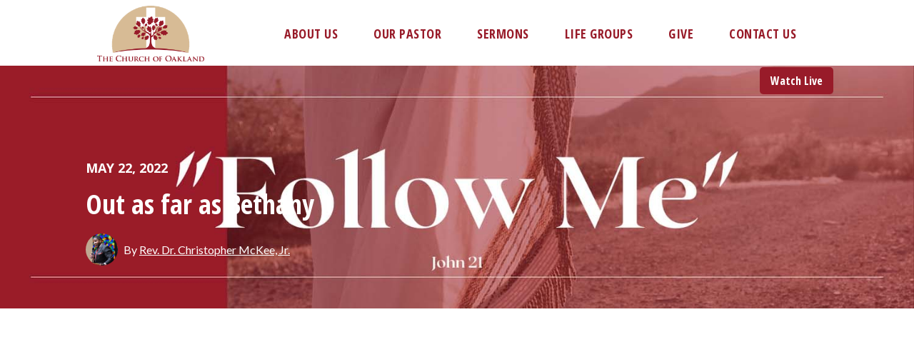

--- FILE ---
content_type: text/html
request_url: https://www.theoak.org/message/out-as-far-as-bethany
body_size: 14013
content:
<!DOCTYPE html><!-- Last Published: Sat Sep 06 2025 14:03:13 GMT+0000 (Coordinated Universal Time) --><html data-wf-domain="www.theoak.org" data-wf-page="64b1eb73766a1d7742f051ef" data-wf-site="5e9c9ce83ef6df674ef7dfa0" data-wf-collection="64b1eb73766a1d7742f05229" data-wf-item-slug="out-as-far-as-bethany"><head><meta charset="utf-8"/><title>Out as far as Bethany</title><meta content="" name="description"/><meta content="Out as far as Bethany" property="og:title"/><meta content="" property="og:description"/><meta content="https://cdn.prod.website-files.com/5e9c9ce83ef6df3be6f7dfbf/626df7cda0717a4ea1a2f8ec_2022%20Sermon%20Series_1600x1200_jpg.jpg" property="og:image"/><meta content="Out as far as Bethany" property="twitter:title"/><meta content="" property="twitter:description"/><meta content="https://cdn.prod.website-files.com/5e9c9ce83ef6df3be6f7dfbf/626df7cda0717a4ea1a2f8ec_2022%20Sermon%20Series_1600x1200_jpg.jpg" property="twitter:image"/><meta property="og:type" content="website"/><meta content="summary_large_image" name="twitter:card"/><meta content="width=device-width, initial-scale=1" name="viewport"/><link href="https://cdn.prod.website-files.com/5e9c9ce83ef6df674ef7dfa0/css/the-church-of-oakland-f221cd41b1de57a0b.webflow.shared.444eb095e.css" rel="stylesheet" type="text/css"/><link href="https://fonts.googleapis.com" rel="preconnect"/><link href="https://fonts.gstatic.com" rel="preconnect" crossorigin="anonymous"/><script src="https://ajax.googleapis.com/ajax/libs/webfont/1.6.26/webfont.js" type="text/javascript"></script><script type="text/javascript">WebFont.load({  google: {    families: ["Lato:100,100italic,300,300italic,400,400italic,700,700italic,900,900italic","Open Sans:300,300italic,400,400italic,600,600italic,700,700italic,800,800italic","Montserrat:100,100italic,200,200italic,300,300italic,400,400italic,500,500italic,600,600italic,700,700italic,800,800italic,900,900italic","Open Sans Condensed:300,300italic,700"]  }});</script><script type="text/javascript">!function(o,c){var n=c.documentElement,t=" w-mod-";n.className+=t+"js",("ontouchstart"in o||o.DocumentTouch&&c instanceof DocumentTouch)&&(n.className+=t+"touch")}(window,document);</script><link href="https://cdn.prod.website-files.com/5e9c9ce83ef6df674ef7dfa0/5e9c9ce83ef6df15c0f7dfd4_Church%20of%20Oakland%20Favicon.jpg" rel="shortcut icon" type="image/x-icon"/><link href="https://cdn.prod.website-files.com/5e9c9ce83ef6df674ef7dfa0/5e9c9ce83ef6dff966f7dfe0_Church%20of%20Oakland%20WebClip.jpg" rel="apple-touch-icon"/><link href="rss.xml" rel="alternate" title="RSS Feed" type="application/rss+xml"/><script async="" src="https://www.googletagmanager.com/gtag/js?id=UA-163020461-1"></script><script type="text/javascript">window.dataLayer = window.dataLayer || [];function gtag(){dataLayer.push(arguments);}gtag('js', new Date());gtag('config', 'UA-163020461-1', {'anonymize_ip': false});</script></head><body data-ix="fade-in-on-load" class="body"><a href="#Top" data-ix="display-none-on-load-4" class="go-up w-inline-block"></a><div data-ix="show-on-load" class="mini-menu w-hidden-medium w-hidden-small w-hidden-tiny"><a href="#" data-ix="show-modal-screen-1" class="mini-menu-item messages w-inline-block"></a><a href="#" data-ix="show-modal-screen-2" class="mini-menu-item map w-inline-block"></a><a href="#" data-ix="show-modal-screen-3" class="mini-menu-item contact w-inline-block"></a></div><div data-ix="display-none-on-load-modal" class="modal-1"><div class="content-wrapper w-container"><a href="#" data-ix="fade-out-on-click" class="close w-inline-block"></a><div class="flex-wrapper messages"><div class="top-box"></div><div class="bottom-box"><div class="title-box less-bottom-border"><div class="title">LATEST MESSAGES</div></div><p>Don’t miss our latest messages, here is a list of them.</p><div class="dynamic-list w-dyn-list"><div role="list" class="flex-wrapper less-top-border w-dyn-items"><div role="listitem" class="blog-previews w-dyn-item"><a href="/message/remember-your-table-manners" data-ix="full-opacity-on-hover" style="background-image:url(&quot;https://cdn.prod.website-files.com/5e9c9ce83ef6df3be6f7dfbf/6339978fd9b9797383e0e4ae_Presence%20on%20the%20parking%20grounds.jpg&quot;)" class="blog-preview-image modal w-inline-block"><div data-ix="non-opacity-on-load" class="overlay"></div><div data-ix="display-none-on-load" class="hover-icon"></div></a><div class="blog-preview-text modal"><div class="serie-title-box"><a href="#" class="paragraph-link less-bottom-border w-condition-invisible w-dyn-bind-empty"></a></div><a href="/message/remember-your-table-manners" class="heading-4-link w-inline-block"><h4 class="heading-4-link">Remember Your Table Manners</h4></a><div class="author-details"><div class="by">By</div><a href="/team/christopher-mckee-jr">Rev. Dr. Christopher McKee, Jr.</a><div class="comma">,</div><div>July 14, 2023</div></div></div></div><div role="listitem" class="blog-previews w-dyn-item"><a href="/message/unless-the-lord-builds-the-house" data-ix="full-opacity-on-hover" style="background-image:url(&quot;https://cdn.prod.website-files.com/5e9c9ce83ef6df3be6f7dfbf/631d4eb1bc22fc636226bd71_2022%20Sermon%20Series_1600x1200_png%202.jpg&quot;)" class="blog-preview-image modal w-inline-block"><div data-ix="non-opacity-on-load" class="overlay"></div><div data-ix="display-none-on-load" class="hover-icon"></div></a><div class="blog-preview-text modal"><div class="serie-title-box"><a href="/message-serie/homecoming-2022" class="paragraph-link less-bottom-border">Psalms of Zion - Homecoming 2022</a></div><a href="/message/unless-the-lord-builds-the-house" class="heading-4-link w-inline-block"><h4 class="heading-4-link">Unless the Lord Builds The House</h4></a><div class="author-details"><div class="by">By</div><a href="/team/christopher-mckee-jr">Rev. Dr. Christopher McKee, Jr.</a><div class="comma">,</div><div>July 14, 2023</div></div></div></div><div role="listitem" class="blog-previews w-dyn-item"><a href="/message/built-like-a-mountain" data-ix="full-opacity-on-hover" style="background-image:url(&quot;https://cdn.prod.website-files.com/5e9c9ce83ef6df3be6f7dfbf/631d4eb1bc22fc636226bd71_2022%20Sermon%20Series_1600x1200_png%202.jpg&quot;)" class="blog-preview-image modal w-inline-block"><div data-ix="non-opacity-on-load" class="overlay"></div><div data-ix="display-none-on-load" class="hover-icon"></div></a><div class="blog-preview-text modal"><div class="serie-title-box"><a href="/message-serie/homecoming-2022" class="paragraph-link less-bottom-border">Psalms of Zion - Homecoming 2022</a></div><a href="/message/built-like-a-mountain" class="heading-4-link w-inline-block"><h4 class="heading-4-link">Built Like  A Mountain</h4></a><div class="author-details"><div class="by">By</div><a href="/team/christopher-mckee-jr">Rev. Dr. Christopher McKee, Jr.</a><div class="comma">,</div><div>July 14, 2023</div></div></div></div><div role="listitem" class="blog-previews w-dyn-item"><a href="/message/the-choice-is-ours" data-ix="full-opacity-on-hover" style="background-image:url(&quot;https://cdn.prod.website-files.com/5e9c9ce83ef6df3be6f7dfbf/62f8909a269706dd11c88f92_mountains-seas-storms-1600x1200%20(1).jpg&quot;)" class="blog-preview-image modal w-inline-block"><div data-ix="non-opacity-on-load" class="overlay"></div><div data-ix="display-none-on-load" class="hover-icon"></div></a><div class="blog-preview-text modal"><div class="serie-title-box"><a href="/message-serie/mountains-storms-seas-and-other-sides" class="paragraph-link less-bottom-border"> Mountains, Storms, Seas and Other Sides</a></div><a href="/message/the-choice-is-ours" class="heading-4-link w-inline-block"><h4 class="heading-4-link">The Choice is Ours</h4></a><div class="author-details"><div class="by">By</div><a href="/team/christopher-mckee-jr">Rev. Dr. Christopher McKee, Jr.</a><div class="comma">,</div><div>July 14, 2023</div></div></div></div><div role="listitem" class="blog-previews w-dyn-item"><a href="/message/the-controversial-christ" data-ix="full-opacity-on-hover" style="background-image:url(&quot;https://cdn.prod.website-files.com/5e9c9ce83ef6df3be6f7dfbf/62f8909a269706dd11c88f92_mountains-seas-storms-1600x1200%20(1).jpg&quot;)" class="blog-preview-image modal w-inline-block"><div data-ix="non-opacity-on-load" class="overlay"></div><div data-ix="display-none-on-load" class="hover-icon"></div></a><div class="blog-preview-text modal"><div class="serie-title-box"><a href="/message-serie/mountains-storms-seas-and-other-sides" class="paragraph-link less-bottom-border"> Mountains, Storms, Seas and Other Sides</a></div><a href="/message/the-controversial-christ" class="heading-4-link w-inline-block"><h4 class="heading-4-link">The Controversial Christ</h4></a><div class="author-details"><div class="by">By</div><a href="/team/christopher-mckee-jr">Rev. Dr. Christopher McKee, Jr.</a><div class="comma">,</div><div>July 14, 2023</div></div></div></div><div role="listitem" class="blog-previews w-dyn-item"><a href="/message/out-as-far-as-bethany" data-ix="full-opacity-on-hover" style="background-image:url(&quot;https://cdn.prod.website-files.com/5e9c9ce83ef6df3be6f7dfbf/626df7cda0717a4ea1a2f8ec_2022%20Sermon%20Series_1600x1200_jpg.jpg&quot;)" aria-current="page" class="blog-preview-image modal w-inline-block w--current"><div data-ix="non-opacity-on-load" class="overlay"></div><div data-ix="display-none-on-load" class="hover-icon"></div></a><div class="blog-preview-text modal"><div class="serie-title-box"><a href="/message-serie/follow-me" class="paragraph-link less-bottom-border">Follow Me</a></div><a href="/message/out-as-far-as-bethany" aria-current="page" class="heading-4-link w-inline-block w--current"><h4 class="heading-4-link">Out as far as Bethany</h4></a><div class="author-details"><div class="by">By</div><a href="/team/christopher-mckee-jr">Rev. Dr. Christopher McKee, Jr.</a><div class="comma">,</div><div>July 14, 2023</div></div></div></div><div role="listitem" class="blog-previews w-dyn-item"><a href="/message/what-an-invitation" data-ix="full-opacity-on-hover" style="background-image:url(&quot;https://cdn.prod.website-files.com/5e9c9ce83ef6df3be6f7dfbf/626df7cda0717a4ea1a2f8ec_2022%20Sermon%20Series_1600x1200_jpg.jpg&quot;)" class="blog-preview-image modal w-inline-block"><div data-ix="non-opacity-on-load" class="overlay"></div><div data-ix="display-none-on-load" class="hover-icon"></div></a><div class="blog-preview-text modal"><div class="serie-title-box"><a href="/message-serie/follow-me" class="paragraph-link less-bottom-border">Follow Me</a></div><a href="/message/what-an-invitation" class="heading-4-link w-inline-block"><h4 class="heading-4-link">What an Invitation!  </h4></a><div class="author-details"><div class="by">By</div><a href="/team/christopher-mckee-jr">Rev. Dr. Christopher McKee, Jr.</a><div class="comma">,</div><div>July 14, 2023</div></div></div></div><div role="listitem" class="blog-previews w-dyn-item"><a href="/message/do-you-love-me-more-than-these" data-ix="full-opacity-on-hover" style="background-image:url(&quot;https://cdn.prod.website-files.com/5e9c9ce83ef6df3be6f7dfbf/626df7cda0717a4ea1a2f8ec_2022%20Sermon%20Series_1600x1200_jpg.jpg&quot;)" class="blog-preview-image modal w-inline-block"><div data-ix="non-opacity-on-load" class="overlay"></div><div data-ix="display-none-on-load" class="hover-icon"></div></a><div class="blog-preview-text modal"><div class="serie-title-box"><a href="/message-serie/follow-me" class="paragraph-link less-bottom-border">Follow Me</a></div><a href="/message/do-you-love-me-more-than-these" class="heading-4-link w-inline-block"><h4 class="heading-4-link">Do You Love Me More Than These?  </h4></a><div class="author-details"><div class="by">By</div><a href="/team/christopher-mckee-jr">Rev. Dr. Christopher McKee, Jr.</a><div class="comma">,</div><div>July 14, 2023</div></div></div></div><div role="listitem" class="blog-previews w-dyn-item"><a href="/message/roadtrip-lessons" data-ix="full-opacity-on-hover" style="background-image:url(&quot;https://cdn.prod.website-files.com/5e9c9ce83ef6df3be6f7dfbf/6249aeb13b1a04d56336aa36_Copy%20of%20Presence%20on%20the%20parking%20grounds%2048_png%20(1).jpg&quot;)" class="blog-preview-image modal w-inline-block"><div data-ix="non-opacity-on-load" class="overlay"></div><div data-ix="display-none-on-load" class="hover-icon"></div></a><div class="blog-preview-text modal"><div class="serie-title-box"><a href="#" class="paragraph-link less-bottom-border w-condition-invisible w-dyn-bind-empty"></a></div><a href="/message/roadtrip-lessons" class="heading-4-link w-inline-block"><h4 class="heading-4-link">Roadtrip Lessons</h4></a><div class="author-details"><div class="by">By</div><a href="/team/christopher-mckee-jr">Rev. Dr. Christopher McKee, Jr.</a><div class="comma">,</div><div>July 14, 2023</div></div></div></div><div role="listitem" class="blog-previews w-dyn-item"><a href="/message/not-all-sheroes-wear-capes" data-ix="full-opacity-on-hover" style="background-image:url(&quot;https://cdn.prod.website-files.com/5e9c9ce83ef6df3be6f7dfbf/6224d2812860b172ab93e2ec_she%27s-in-the-gospel-1600x1200.jpg&quot;)" class="blog-preview-image modal w-inline-block"><div data-ix="non-opacity-on-load" class="overlay"></div><div data-ix="display-none-on-load" class="hover-icon"></div></a><div class="blog-preview-text modal"><div class="serie-title-box"><a href="/message-serie/shes-in-the-gospel-women-and-the-ministry-of-jesus" class="paragraph-link less-bottom-border">She&#x27;s In The Gospel: Women and The Ministry of Jesus</a></div><a href="/message/not-all-sheroes-wear-capes" class="heading-4-link w-inline-block"><h4 class="heading-4-link">Not All SHeroes Wear Capes</h4></a><div class="author-details"><div class="by">By</div><a href="/team/christopher-mckee-jr">Rev. Dr. Christopher McKee, Jr.</a><div class="comma">,</div><div>July 14, 2023</div></div></div></div><div role="listitem" class="blog-previews w-dyn-item"><a href="/message/and-also-some-women" data-ix="full-opacity-on-hover" style="background-image:url(&quot;https://cdn.prod.website-files.com/5e9c9ce83ef6df3be6f7dfbf/6224d2812860b172ab93e2ec_she%27s-in-the-gospel-1600x1200.jpg&quot;)" class="blog-preview-image modal w-inline-block"><div data-ix="non-opacity-on-load" class="overlay"></div><div data-ix="display-none-on-load" class="hover-icon"></div></a><div class="blog-preview-text modal"><div class="serie-title-box"><a href="/message-serie/shes-in-the-gospel-women-and-the-ministry-of-jesus" class="paragraph-link less-bottom-border">She&#x27;s In The Gospel: Women and The Ministry of Jesus</a></div><a href="/message/and-also-some-women" class="heading-4-link w-inline-block"><h4 class="heading-4-link">And Also Some Women</h4></a><div class="author-details"><div class="by">By</div><a href="/team/christopher-mckee-jr">Rev. Dr. Christopher McKee, Jr.</a><div class="comma">,</div><div>July 14, 2023</div></div></div></div><div role="listitem" class="blog-previews w-dyn-item"><a href="/message/faith-in-the-face-of-pressure" data-ix="full-opacity-on-hover" style="background-image:url(&quot;https://cdn.prod.website-files.com/5e9c9ce83ef6df3be6f7dfbf/6224d2812860b172ab93e2ec_she%27s-in-the-gospel-1600x1200.jpg&quot;)" class="blog-preview-image modal w-inline-block"><div data-ix="non-opacity-on-load" class="overlay"></div><div data-ix="display-none-on-load" class="hover-icon"></div></a><div class="blog-preview-text modal"><div class="serie-title-box"><a href="/message-serie/shes-in-the-gospel-women-and-the-ministry-of-jesus" class="paragraph-link less-bottom-border">She&#x27;s In The Gospel: Women and The Ministry of Jesus</a></div><a href="/message/faith-in-the-face-of-pressure" class="heading-4-link w-inline-block"><h4 class="heading-4-link">Faith in the Face of Pressure</h4></a><div class="author-details"><div class="by">By</div><a href="/team/christopher-mckee-jr">Rev. Dr. Christopher McKee, Jr.</a><div class="comma">,</div><div>July 14, 2023</div></div></div></div><div role="listitem" class="blog-previews w-dyn-item"><a href="/message/a-thank-you-after-the-benediction" data-ix="full-opacity-on-hover" style="background-image:url(&quot;https://cdn.prod.website-files.com/5e9c9ce83ef6df3be6f7dfbf/6224d2812860b172ab93e2ec_she%27s-in-the-gospel-1600x1200.jpg&quot;)" class="blog-preview-image modal w-inline-block"><div data-ix="non-opacity-on-load" class="overlay"></div><div data-ix="display-none-on-load" class="hover-icon"></div></a><div class="blog-preview-text modal"><div class="serie-title-box"><a href="/message-serie/shes-in-the-gospel-women-and-the-ministry-of-jesus" class="paragraph-link less-bottom-border">She&#x27;s In The Gospel: Women and The Ministry of Jesus</a></div><a href="/message/a-thank-you-after-the-benediction" class="heading-4-link w-inline-block"><h4 class="heading-4-link">A Thank You After The Benediction</h4></a><div class="author-details"><div class="by">By</div><a href="/team/christopher-mckee-jr">Rev. Dr. Christopher McKee, Jr.</a><div class="comma">,</div><div>July 14, 2023</div></div></div></div><div role="listitem" class="blog-previews w-dyn-item"><a href="/message/oakstrong-now-what" data-ix="full-opacity-on-hover" style="background-image:url(&quot;https://cdn.prod.website-files.com/5e9c9ce83ef6df3be6f7dfbf/61ff5c7ddc7f9f0f53335975_we-are-oak-strong_1600x1200.jpg&quot;)" class="blog-preview-image modal w-inline-block"><div data-ix="non-opacity-on-load" class="overlay"></div><div data-ix="display-none-on-load" class="hover-icon"></div></a><div class="blog-preview-text modal"><div class="serie-title-box"><a href="/message-serie/resilience-resolve-and-renewal-we-are-oakstrong" class="paragraph-link less-bottom-border">Resilience, Resolve, and Renewal: We Are Oakstrong</a></div><a href="/message/oakstrong-now-what" class="heading-4-link w-inline-block"><h4 class="heading-4-link">#Oakstrong: Now What!</h4></a><div class="author-details"><div class="by">By</div><a href="/team/christopher-mckee-jr">Rev. Dr. Christopher McKee, Jr.</a><div class="comma">,</div><div>July 14, 2023</div></div></div></div><div role="listitem" class="blog-previews w-dyn-item"><a href="/message/youve-got-fight-in-you" data-ix="full-opacity-on-hover" style="background-image:url(&quot;https://cdn.prod.website-files.com/5e9c9ce83ef6df3be6f7dfbf/61ff5c7ddc7f9f0f53335975_we-are-oak-strong_1600x1200.jpg&quot;)" class="blog-preview-image modal w-inline-block"><div data-ix="non-opacity-on-load" class="overlay"></div><div data-ix="display-none-on-load" class="hover-icon"></div></a><div class="blog-preview-text modal"><div class="serie-title-box"><a href="/message-serie/resilience-resolve-and-renewal-we-are-oakstrong" class="paragraph-link less-bottom-border">Resilience, Resolve, and Renewal: We Are Oakstrong</a></div><a href="/message/youve-got-fight-in-you" class="heading-4-link w-inline-block"><h4 class="heading-4-link">You’ve Got Fight in You</h4></a><div class="author-details"><div class="by">By</div><a href="/team/christopher-mckee-jr">Rev. Dr. Christopher McKee, Jr.</a><div class="comma">,</div><div>July 14, 2023</div></div></div></div><div role="listitem" class="blog-previews w-dyn-item"><a href="/message/sometimes-it-gets-dark" data-ix="full-opacity-on-hover" style="background-image:url(&quot;https://cdn.prod.website-files.com/5e9c9ce83ef6df3be6f7dfbf/61ff5c7ddc7f9f0f53335975_we-are-oak-strong_1600x1200.jpg&quot;)" class="blog-preview-image modal w-inline-block"><div data-ix="non-opacity-on-load" class="overlay"></div><div data-ix="display-none-on-load" class="hover-icon"></div></a><div class="blog-preview-text modal"><div class="serie-title-box"><a href="/message-serie/resilience-resolve-and-renewal-we-are-oakstrong" class="paragraph-link less-bottom-border">Resilience, Resolve, and Renewal: We Are Oakstrong</a></div><a href="/message/sometimes-it-gets-dark" class="heading-4-link w-inline-block"><h4 class="heading-4-link">Sometimes, It Gets Dark</h4></a><div class="author-details"><div class="by">By</div><a href="/team/christopher-mckee-jr">Rev. Dr. Christopher McKee, Jr.</a><div class="comma">,</div><div>July 14, 2023</div></div></div></div><div role="listitem" class="blog-previews w-dyn-item"><a href="/message/a-savior-who-serves" data-ix="full-opacity-on-hover" style="background-image:url(&quot;https://cdn.prod.website-files.com/5e9c9ce83ef6df3be6f7dfbf/61e43abbeac4db20db1d19c0_Screenshot%202022-01-16%20103236.jpg&quot;)" class="blog-preview-image modal w-inline-block"><div data-ix="non-opacity-on-load" class="overlay"></div><div data-ix="display-none-on-load" class="hover-icon"></div></a><div class="blog-preview-text modal"><div class="serie-title-box"><a href="/message-serie/loving-living-serving" class="paragraph-link less-bottom-border">Loving, Living &amp; Serving</a></div><a href="/message/a-savior-who-serves" class="heading-4-link w-inline-block"><h4 class="heading-4-link">A Savior Who Serves </h4></a><div class="author-details"><div class="by">By</div><a href="/team/christopher-mckee-jr">Rev. Dr. Christopher McKee, Jr.</a><div class="comma">,</div><div>July 14, 2023</div></div></div></div><div role="listitem" class="blog-previews w-dyn-item"><a href="/message/are-we-ready-for-a-comeback" data-ix="full-opacity-on-hover" style="background-image:url(&quot;https://cdn.prod.website-files.com/5e9c9ce83ef6df3be6f7dfbf/61e43abbeac4db20db1d19c0_Screenshot%202022-01-16%20103236.jpg&quot;)" class="blog-preview-image modal w-inline-block"><div data-ix="non-opacity-on-load" class="overlay"></div><div data-ix="display-none-on-load" class="hover-icon"></div></a><div class="blog-preview-text modal"><div class="serie-title-box"><a href="/message-serie/loving-living-serving" class="paragraph-link less-bottom-border">Loving, Living &amp; Serving</a></div><a href="/message/are-we-ready-for-a-comeback" class="heading-4-link w-inline-block"><h4 class="heading-4-link">Are We Ready for a Comeback?!</h4></a><div class="author-details"><div class="by">By</div><a href="/team/christopher-mckee-jr">Rev. Dr. Christopher McKee, Jr.</a><div class="comma">,</div><div>July 14, 2023</div></div></div></div><div role="listitem" class="blog-previews w-dyn-item"><a href="/message/love-like-your-life-depends-on-it" data-ix="full-opacity-on-hover" style="background-image:url(&quot;https://cdn.prod.website-files.com/5e9c9ce83ef6df3be6f7dfbf/61e43abbeac4db20db1d19c0_Screenshot%202022-01-16%20103236.jpg&quot;)" class="blog-preview-image modal w-inline-block"><div data-ix="non-opacity-on-load" class="overlay"></div><div data-ix="display-none-on-load" class="hover-icon"></div></a><div class="blog-preview-text modal"><div class="serie-title-box"><a href="/message-serie/loving-living-serving" class="paragraph-link less-bottom-border">Loving, Living &amp; Serving</a></div><a href="/message/love-like-your-life-depends-on-it" class="heading-4-link w-inline-block"><h4 class="heading-4-link">Love Like Your Life Depends On It</h4></a><div class="author-details"><div class="by">By</div><a href="/team/christopher-mckee-jr">Rev. Dr. Christopher McKee, Jr.</a><div class="comma">,</div><div>July 14, 2023</div></div></div></div><div role="listitem" class="blog-previews w-dyn-item"><a href="/message/blessed-with-burdens-and-burdened-with-a-blessings" data-ix="full-opacity-on-hover" style="background-image:url(&quot;https://cdn.prod.website-files.com/5e9c9ce83ef6df3be6f7dfbf/61b5738724bfc675b49d2117_Latest%20Sermon%20Series%201600%20x%201200_png%203.jpg&quot;)" class="blog-preview-image modal w-inline-block"><div data-ix="non-opacity-on-load" class="overlay"></div><div data-ix="display-none-on-load" class="hover-icon"></div></a><div class="blog-preview-text modal"><div class="serie-title-box"><a href="/message-serie/the-divine-disruption" class="paragraph-link less-bottom-border">The Divine Disruption</a></div><a href="/message/blessed-with-burdens-and-burdened-with-a-blessings" class="heading-4-link w-inline-block"><h4 class="heading-4-link">Blessed with Burdens and Burdened with a Blessings</h4></a><div class="author-details"><div class="by">By</div><a href="/team/christopher-mckee-jr">Rev. Dr. Christopher McKee, Jr.</a><div class="comma">,</div><div>July 14, 2023</div></div></div></div><div role="listitem" class="blog-previews w-dyn-item"><a href="/message/things-just-might-change" data-ix="full-opacity-on-hover" style="background-image:url(&quot;https://cdn.prod.website-files.com/5e9c9ce83ef6df3be6f7dfbf/61b5738724bfc675b49d2117_Latest%20Sermon%20Series%201600%20x%201200_png%203.jpg&quot;)" class="blog-preview-image modal w-inline-block"><div data-ix="non-opacity-on-load" class="overlay"></div><div data-ix="display-none-on-load" class="hover-icon"></div></a><div class="blog-preview-text modal"><div class="serie-title-box"><a href="/message-serie/the-divine-disruption" class="paragraph-link less-bottom-border">The Divine Disruption</a></div><a href="/message/things-just-might-change" class="heading-4-link w-inline-block"><h4 class="heading-4-link">Things Just Might Change</h4></a><div class="author-details"><div class="by">By</div><a href="/team/christopher-mckee-jr">Rev. Dr. Christopher McKee, Jr.</a><div class="comma">,</div><div>July 14, 2023</div></div></div></div><div role="listitem" class="blog-previews w-dyn-item"><a href="/message/a-word-in-the-wilderness" data-ix="full-opacity-on-hover" style="background-image:url(&quot;https://cdn.prod.website-files.com/5e9c9ce83ef6df3be6f7dfbf/61acda753eb65be5e93a9d97_Latest%20Sermon%20Series%201600%20x%201200_png%203.png&quot;)" class="blog-preview-image modal w-inline-block"><div data-ix="non-opacity-on-load" class="overlay"></div><div data-ix="display-none-on-load" class="hover-icon"></div></a><div class="blog-preview-text modal"><div class="serie-title-box"><a href="/message-serie/the-divine-disruption" class="paragraph-link less-bottom-border">The Divine Disruption</a></div><a href="/message/a-word-in-the-wilderness" class="heading-4-link w-inline-block"><h4 class="heading-4-link">A Word in the Wilderness</h4></a><div class="author-details"><div class="by">By</div><a href="/team/christopher-mckee-jr">Rev. Dr. Christopher McKee, Jr.</a><div class="comma">,</div><div>July 14, 2023</div></div></div></div><div role="listitem" class="blog-previews w-dyn-item"><a href="/message/vindicated" data-ix="full-opacity-on-hover" style="background-image:url(&quot;https://cdn.prod.website-files.com/5e9c9ce83ef6df3be6f7dfbf/61a39cf43d89186b28db599e_Latest%20Sermon%20Series%201600%20x%201200_png%203.png&quot;)" class="blog-preview-image modal w-inline-block"><div data-ix="non-opacity-on-load" class="overlay"></div><div data-ix="display-none-on-load" class="hover-icon"></div></a><div class="blog-preview-text modal"><div class="serie-title-box"><a href="/message-serie/the-divine-disruption" class="paragraph-link less-bottom-border">The Divine Disruption</a></div><a href="/message/vindicated" class="heading-4-link w-inline-block"><h4 class="heading-4-link">Vindicated</h4></a><div class="author-details"><div class="by">By</div><a href="/team/christopher-mckee-jr">Rev. Dr. Christopher McKee, Jr.</a><div class="comma">,</div><div>July 14, 2023</div></div></div></div><div role="listitem" class="blog-previews w-dyn-item"><a href="/message/this-is-only-the-beginning" data-ix="full-opacity-on-hover" style="background-image:url(&quot;https://cdn.prod.website-files.com/5e9c9ce83ef6df3be6f7dfbf/6187ebc2ae899b4d15d771c5_more-fish-to-catch-1600x1200New.jpg&quot;)" class="blog-preview-image modal w-inline-block"><div data-ix="non-opacity-on-load" class="overlay"></div><div data-ix="display-none-on-load" class="hover-icon"></div></a><div class="blog-preview-text modal"><div class="serie-title-box"><a href="/message-serie/there-are-still-more-fish-to-catch" class="paragraph-link less-bottom-border">There Are Still More Fish To Catch</a></div><a href="/message/this-is-only-the-beginning" class="heading-4-link w-inline-block"><h4 class="heading-4-link">This is Only the Beginning</h4></a><div class="author-details"><div class="by">By</div><a href="/team/christopher-mckee-jr">Rev. Dr. Christopher McKee, Jr.</a><div class="comma">,</div><div>July 14, 2023</div></div></div></div><div role="listitem" class="blog-previews w-dyn-item"><a href="/message/will-you-try-again" data-ix="full-opacity-on-hover" style="background-image:url(&quot;https://cdn.prod.website-files.com/5e9c9ce83ef6df3be6f7dfbf/6187ebc2ae899b4d15d771c5_more-fish-to-catch-1600x1200New.jpg&quot;)" class="blog-preview-image modal w-inline-block"><div data-ix="non-opacity-on-load" class="overlay"></div><div data-ix="display-none-on-load" class="hover-icon"></div></a><div class="blog-preview-text modal"><div class="serie-title-box"><a href="/message-serie/there-are-still-more-fish-to-catch" class="paragraph-link less-bottom-border">There Are Still More Fish To Catch</a></div><a href="/message/will-you-try-again" class="heading-4-link w-inline-block"><h4 class="heading-4-link">Will You Try Again!</h4></a><div class="author-details"><div class="by">By</div><a href="/team/christopher-mckee-jr">Rev. Dr. Christopher McKee, Jr.</a><div class="comma">,</div><div>July 14, 2023</div></div></div></div><div role="listitem" class="blog-previews w-dyn-item"><a href="/message/will-we-let-jesus-have-our-boats" data-ix="full-opacity-on-hover" style="background-image:url(&quot;https://cdn.prod.website-files.com/5e9c9ce83ef6df3be6f7dfbf/6187ebc2ae899b4d15d771c5_more-fish-to-catch-1600x1200New.jpg&quot;)" class="blog-preview-image modal w-inline-block"><div data-ix="non-opacity-on-load" class="overlay"></div><div data-ix="display-none-on-load" class="hover-icon"></div></a><div class="blog-preview-text modal"><div class="serie-title-box"><a href="/message-serie/there-are-still-more-fish-to-catch" class="paragraph-link less-bottom-border">There Are Still More Fish To Catch</a></div><a href="/message/will-we-let-jesus-have-our-boats" class="heading-4-link w-inline-block"><h4 class="heading-4-link">Will We Let Jesus Have Our Boats?  </h4></a><div class="author-details"><div class="by">By</div><a href="/team/christopher-mckee-jr">Rev. Dr. Christopher McKee, Jr.</a><div class="comma">,</div><div>July 14, 2023</div></div></div></div><div role="listitem" class="blog-previews w-dyn-item"><a href="/message/i-will-trust-in-the-lord" data-ix="full-opacity-on-hover" style="background-image:url(&quot;https://cdn.prod.website-files.com/5e9c9ce83ef6df3be6f7dfbf/61625f71ddff32e96af8edd3_Latest%20Sermon%20Series%201600%20x%201200_png%202.jpg&quot;)" class="blog-preview-image modal w-inline-block"><div data-ix="non-opacity-on-load" class="overlay"></div><div data-ix="display-none-on-load" class="hover-icon"></div></a><div class="blog-preview-text modal"><div class="serie-title-box"><a href="/message-serie/where-the-lord-dwells" class="paragraph-link less-bottom-border">Where the Lord Dwells</a></div><a href="/message/i-will-trust-in-the-lord" class="heading-4-link w-inline-block"><h4 class="heading-4-link">I Will Trust in the Lord</h4></a><div class="author-details"><div class="by">By</div><a href="/team/christopher-mckee-jr">Rev. Dr. Christopher McKee, Jr.</a><div class="comma">,</div><div>July 14, 2023</div></div></div></div><div role="listitem" class="blog-previews w-dyn-item"><a href="/message/pilgrims-notes" data-ix="full-opacity-on-hover" style="background-image:url(&quot;https://cdn.prod.website-files.com/5e9c9ce83ef6df3be6f7dfbf/61625f71ddff32e96af8edd3_Latest%20Sermon%20Series%201600%20x%201200_png%202.jpg&quot;)" class="blog-preview-image modal w-inline-block"><div data-ix="non-opacity-on-load" class="overlay"></div><div data-ix="display-none-on-load" class="hover-icon"></div></a><div class="blog-preview-text modal"><div class="serie-title-box"><a href="/message-serie/where-the-lord-dwells" class="paragraph-link less-bottom-border">Where the Lord Dwells</a></div><a href="/message/pilgrims-notes" class="heading-4-link w-inline-block"><h4 class="heading-4-link">Pilgrims’ Notes</h4></a><div class="author-details"><div class="by">By</div><a href="/team/christopher-mckee-jr">Rev. Dr. Christopher McKee, Jr.</a><div class="comma">,</div><div>July 14, 2023</div></div></div></div><div role="listitem" class="blog-previews w-dyn-item"><a href="/message/worship-is-my-bag-and-gods-house-is-my-home" data-ix="full-opacity-on-hover" style="background-image:url(&quot;https://cdn.prod.website-files.com/5e9c9ce83ef6df3be6f7dfbf/61625f71ddff32e96af8edd3_Latest%20Sermon%20Series%201600%20x%201200_png%202.jpg&quot;)" class="blog-preview-image modal w-inline-block"><div data-ix="non-opacity-on-load" class="overlay"></div><div data-ix="display-none-on-load" class="hover-icon"></div></a><div class="blog-preview-text modal"><div class="serie-title-box"><a href="/message-serie/where-the-lord-dwells" class="paragraph-link less-bottom-border">Where the Lord Dwells</a></div><a href="/message/worship-is-my-bag-and-gods-house-is-my-home" class="heading-4-link w-inline-block"><h4 class="heading-4-link">Worship is My Bag - And GOD’s House is My Home!</h4></a><div class="author-details"><div class="by">By</div><a href="/team/christopher-mckee-jr">Rev. Dr. Christopher McKee, Jr.</a><div class="comma">,</div><div>July 14, 2023</div></div></div></div><div role="listitem" class="blog-previews w-dyn-item"><a href="/message/the-house-of-the-lord-is" data-ix="full-opacity-on-hover" style="background-image:url(&quot;https://cdn.prod.website-files.com/5e9c9ce83ef6df3be6f7dfbf/61625f71ddff32e96af8edd3_Latest%20Sermon%20Series%201600%20x%201200_png%202.jpg&quot;)" class="blog-preview-image modal w-inline-block"><div data-ix="non-opacity-on-load" class="overlay"></div><div data-ix="display-none-on-load" class="hover-icon"></div></a><div class="blog-preview-text modal"><div class="serie-title-box"><a href="/message-serie/where-the-lord-dwells" class="paragraph-link less-bottom-border">Where the Lord Dwells</a></div><a href="/message/the-house-of-the-lord-is" class="heading-4-link w-inline-block"><h4 class="heading-4-link">The House of the Lord Is…</h4></a><div class="author-details"><div class="by">By</div><a href="/team/christopher-mckee-jr">Rev. Dr. Christopher McKee, Jr.</a><div class="comma">,</div><div>July 14, 2023</div></div></div></div><div role="listitem" class="blog-previews w-dyn-item"><a href="/message/i-fell-asleep-with-the-lights-on" data-ix="full-opacity-on-hover" style="background-image:url(&quot;https://cdn.prod.website-files.com/5e9c9ce83ef6df3be6f7dfbf/614ffe7a739fea48088611b0_Latest%20Sermon%20Series%201600%20x%201200_png%201.jpg&quot;)" class="blog-preview-image modal w-inline-block"><div data-ix="non-opacity-on-load" class="overlay"></div><div data-ix="display-none-on-load" class="hover-icon"></div></a><div class="blog-preview-text modal"><div class="serie-title-box"><a href="#" class="paragraph-link less-bottom-border w-condition-invisible w-dyn-bind-empty"></a></div><a href="/message/i-fell-asleep-with-the-lights-on" class="heading-4-link w-inline-block"><h4 class="heading-4-link">I Fell Asleep With the Lights On </h4></a><div class="author-details"><div class="by">By</div><a href="/team/christopher-mckee-jr">Rev. Dr. Christopher McKee, Jr.</a><div class="comma">,</div><div>July 14, 2023</div></div></div></div><div role="listitem" class="blog-previews w-dyn-item"><a href="/message/the-dangers-of-self-entitled-thinking-its-not-just-about-me" data-ix="full-opacity-on-hover" style="background-image:url(&quot;https://cdn.prod.website-files.com/5e9c9ce83ef6df3be6f7dfbf/614ffe7a739fea48088611b0_Latest%20Sermon%20Series%201600%20x%201200_png%201.jpg&quot;)" class="blog-preview-image modal w-inline-block"><div data-ix="non-opacity-on-load" class="overlay"></div><div data-ix="display-none-on-load" class="hover-icon"></div></a><div class="blog-preview-text modal"><div class="serie-title-box"><a href="/message-serie/homecoming-diaconal-ordination" class="paragraph-link less-bottom-border">Homecoming - Diaconal Ordination </a></div><a href="/message/the-dangers-of-self-entitled-thinking-its-not-just-about-me" class="heading-4-link w-inline-block"><h4 class="heading-4-link">The Dangers of Self-Entitled Thinking, &quot;It&#x27;s Not Just About Me&quot; </h4></a><div class="author-details"><div class="by">By</div><a href="/team/christopher-mckee-jr">Rev. Dr. Christopher McKee, Jr.</a><div class="comma">,</div><div>July 14, 2023</div></div></div></div><div role="listitem" class="blog-previews w-dyn-item"><a href="/message/do-what-jesus-does" data-ix="full-opacity-on-hover" style="background-image:url(&quot;https://cdn.prod.website-files.com/5e9c9ce83ef6df3be6f7dfbf/613e00f1540d8f6eeba7cfd3_Latest%20Sermon%20Series%201600%20x%201200_png.jpg&quot;)" class="blog-preview-image modal w-inline-block"><div data-ix="non-opacity-on-load" class="overlay"></div><div data-ix="display-none-on-load" class="hover-icon"></div></a><div class="blog-preview-text modal"><div class="serie-title-box"><a href="/message-serie/take-me-to-the-water" class="paragraph-link less-bottom-border">Take Me to the Water</a></div><a href="/message/do-what-jesus-does" class="heading-4-link w-inline-block"><h4 class="heading-4-link">Do What Jesus Does</h4></a><div class="author-details"><div class="by">By</div><a href="/team/christopher-mckee-jr">Rev. Dr. Christopher McKee, Jr.</a><div class="comma">,</div><div>July 14, 2023</div></div></div></div><div role="listitem" class="blog-previews w-dyn-item"><a href="/message/im-ready-to-come-home" data-ix="full-opacity-on-hover" style="background-image:url(&quot;https://cdn.prod.website-files.com/5e9c9ce83ef6df3be6f7dfbf/6134c95e5c8d9772b3076b58_Latest%20Sermon%20Series%201600%20x%201200_png.jpg&quot;)" class="blog-preview-image modal w-inline-block"><div data-ix="non-opacity-on-load" class="overlay"></div><div data-ix="display-none-on-load" class="hover-icon"></div></a><div class="blog-preview-text modal"><div class="serie-title-box"><a href="/message-serie/take-me-to-the-water" class="paragraph-link less-bottom-border">Take Me to the Water</a></div><a href="/message/im-ready-to-come-home" class="heading-4-link w-inline-block"><h4 class="heading-4-link">I’m Ready to Come Home</h4></a><div class="author-details"><div class="by">By</div><a href="/team/christopher-mckee-jr">Rev. Dr. Christopher McKee, Jr.</a><div class="comma">,</div><div>July 14, 2023</div></div></div></div><div role="listitem" class="blog-previews w-dyn-item"><a href="/message/dont-spectate-participate" data-ix="full-opacity-on-hover" style="background-image:url(&quot;https://cdn.prod.website-files.com/5e9c9ce83ef6df3be6f7dfbf/6134c95e5c8d9772b3076b58_Latest%20Sermon%20Series%201600%20x%201200_png.jpg&quot;)" class="blog-preview-image modal w-inline-block"><div data-ix="non-opacity-on-load" class="overlay"></div><div data-ix="display-none-on-load" class="hover-icon"></div></a><div class="blog-preview-text modal"><div class="serie-title-box"><a href="/message-serie/take-me-to-the-water" class="paragraph-link less-bottom-border">Take Me to the Water</a></div><a href="/message/dont-spectate-participate" class="heading-4-link w-inline-block"><h4 class="heading-4-link">Don’t Spectate Participate</h4></a><div class="author-details"><div class="by">By</div><a href="/team/christopher-mckee-jr">Rev. Dr. Christopher McKee, Jr.</a><div class="comma">,</div><div>July 14, 2023</div></div></div></div><div role="listitem" class="blog-previews w-dyn-item"><a href="/message/youve-got-glory-in-you" data-ix="full-opacity-on-hover" style="background-image:url(&quot;https://cdn.prod.website-files.com/5e9c9ce83ef6df3be6f7dfbf/6106ae17d30282027bd04c17_sunday-school-is-in-session-1600x1200.jpg&quot;)" class="blog-preview-image modal w-inline-block"><div data-ix="non-opacity-on-load" class="overlay"></div><div data-ix="display-none-on-load" class="hover-icon"></div></a><div class="blog-preview-text modal"><div class="serie-title-box"><a href="/message-serie/sunday-school-is-in-session" class="paragraph-link less-bottom-border">Sunday School is in Session</a></div><a href="/message/youve-got-glory-in-you" class="heading-4-link w-inline-block"><h4 class="heading-4-link">You’ve Got Glory In You!</h4></a><div class="author-details"><div class="by">By</div><a href="/team/christopher-mckee-jr">Rev. Dr. Christopher McKee, Jr.</a><div class="comma">,</div><div>July 14, 2023</div></div></div></div><div role="listitem" class="blog-previews w-dyn-item"><a href="/message/wholly-human-and-wholly-holy" data-ix="full-opacity-on-hover" style="background-image:url(&quot;https://cdn.prod.website-files.com/5e9c9ce83ef6df3be6f7dfbf/6106ae17d30282027bd04c17_sunday-school-is-in-session-1600x1200.jpg&quot;)" class="blog-preview-image modal w-inline-block"><div data-ix="non-opacity-on-load" class="overlay"></div><div data-ix="display-none-on-load" class="hover-icon"></div></a><div class="blog-preview-text modal"><div class="serie-title-box"><a href="/message-serie/sunday-school-is-in-session" class="paragraph-link less-bottom-border">Sunday School is in Session</a></div><a href="/message/wholly-human-and-wholly-holy" class="heading-4-link w-inline-block"><h4 class="heading-4-link">Wholly Human and Wholly Holy</h4></a><div class="author-details"><div class="by">By</div><a href="/team/christopher-mckee-jr">Rev. Dr. Christopher McKee, Jr.</a><div class="comma">,</div><div>July 14, 2023</div></div></div></div><div role="listitem" class="blog-previews w-dyn-item"><a href="/message/christ-our-savior-and-reconciler" data-ix="full-opacity-on-hover" style="background-image:url(&quot;https://cdn.prod.website-files.com/5e9c9ce83ef6df3be6f7dfbf/6106ae17d30282027bd04c17_sunday-school-is-in-session-1600x1200.jpg&quot;)" class="blog-preview-image modal w-inline-block"><div data-ix="non-opacity-on-load" class="overlay"></div><div data-ix="display-none-on-load" class="hover-icon"></div></a><div class="blog-preview-text modal"><div class="serie-title-box"><a href="/message-serie/sunday-school-is-in-session" class="paragraph-link less-bottom-border">Sunday School is in Session</a></div><a href="/message/christ-our-savior-and-reconciler" class="heading-4-link w-inline-block"><h4 class="heading-4-link">Christ, Our Savior and Reconciler</h4></a><div class="author-details"><div class="by">By</div><a href="/team/christopher-mckee-jr">Rev. Dr. Christopher McKee, Jr.</a><div class="comma">,</div><div>July 14, 2023</div></div></div></div><div role="listitem" class="blog-previews w-dyn-item"><a href="/message/christ-is" data-ix="full-opacity-on-hover" style="background-image:url(&quot;https://cdn.prod.website-files.com/5e9c9ce83ef6df3be6f7dfbf/6106ae17d30282027bd04c17_sunday-school-is-in-session-1600x1200.jpg&quot;)" class="blog-preview-image modal w-inline-block"><div data-ix="non-opacity-on-load" class="overlay"></div><div data-ix="display-none-on-load" class="hover-icon"></div></a><div class="blog-preview-text modal"><div class="serie-title-box"><a href="/message-serie/sunday-school-is-in-session" class="paragraph-link less-bottom-border">Sunday School is in Session</a></div><a href="/message/christ-is" class="heading-4-link w-inline-block"><h4 class="heading-4-link">Christ Is…</h4></a><div class="author-details"><div class="by">By</div><a href="/team/christopher-mckee-jr">Rev. Dr. Christopher McKee, Jr.</a><div class="comma">,</div><div>July 14, 2023</div></div></div></div><div role="listitem" class="blog-previews w-dyn-item"><a href="/message/who-do-you-think-you-are" data-ix="full-opacity-on-hover" style="background-image:url(&quot;https://cdn.prod.website-files.com/5e9c9ce83ef6df3be6f7dfbf/60e9ba8be1da609e99ece1f1_truth-over-traps-1600x1200.jpg&quot;)" class="blog-preview-image modal w-inline-block"><div data-ix="non-opacity-on-load" class="overlay"></div><div data-ix="display-none-on-load" class="hover-icon"></div></a><div class="blog-preview-text modal"><div class="serie-title-box"><a href="/message-serie/truth-over-traps" class="paragraph-link less-bottom-border">Truth Over Traps</a></div><a href="/message/who-do-you-think-you-are" class="heading-4-link w-inline-block"><h4 class="heading-4-link">Who Do You Think You Are</h4></a><div class="author-details"><div class="by">By</div><a href="/team/christopher-mckee-jr">Rev. Dr. Christopher McKee, Jr.</a><div class="comma">,</div><div>July 14, 2023</div></div></div></div><div role="listitem" class="blog-previews w-dyn-item"><a href="/message/this-is-the-truth" data-ix="full-opacity-on-hover" style="background-image:url(&quot;https://cdn.prod.website-files.com/5e9c9ce83ef6df3be6f7dfbf/60e9ba8be1da609e99ece1f1_truth-over-traps-1600x1200.jpg&quot;)" class="blog-preview-image modal w-inline-block"><div data-ix="non-opacity-on-load" class="overlay"></div><div data-ix="display-none-on-load" class="hover-icon"></div></a><div class="blog-preview-text modal"><div class="serie-title-box"><a href="/message-serie/truth-over-traps" class="paragraph-link less-bottom-border">Truth Over Traps</a></div><a href="/message/this-is-the-truth" class="heading-4-link w-inline-block"><h4 class="heading-4-link">This is the Truth</h4></a><div class="author-details"><div class="by">By</div><a href="/team/christopher-mckee-jr">Rev. Dr. Christopher McKee, Jr.</a><div class="comma">,</div><div>July 14, 2023</div></div></div></div><div role="listitem" class="blog-previews w-dyn-item"><a href="/message/this-is-a-trap-part-2" data-ix="full-opacity-on-hover" style="background-image:url(&quot;https://cdn.prod.website-files.com/5e9c9ce83ef6df3be6f7dfbf/60e9ba8be1da609e99ece1f1_truth-over-traps-1600x1200.jpg&quot;)" class="blog-preview-image modal w-inline-block"><div data-ix="non-opacity-on-load" class="overlay"></div><div data-ix="display-none-on-load" class="hover-icon"></div></a><div class="blog-preview-text modal"><div class="serie-title-box"><a href="/message-serie/truth-over-traps" class="paragraph-link less-bottom-border">Truth Over Traps</a></div><a href="/message/this-is-a-trap-part-2" class="heading-4-link w-inline-block"><h4 class="heading-4-link">This is a Trap: Part 2</h4></a><div class="author-details"><div class="by">By</div><a href="/team/christopher-mckee-jr">Rev. Dr. Christopher McKee, Jr.</a><div class="comma">,</div><div>July 14, 2023</div></div></div></div><div role="listitem" class="blog-previews w-dyn-item"><a href="/message/this-is-a-trap" data-ix="full-opacity-on-hover" style="background-image:url(&quot;https://cdn.prod.website-files.com/5e9c9ce83ef6df3be6f7dfbf/60e9ba8be1da609e99ece1f1_truth-over-traps-1600x1200.jpg&quot;)" class="blog-preview-image modal w-inline-block"><div data-ix="non-opacity-on-load" class="overlay"></div><div data-ix="display-none-on-load" class="hover-icon"></div></a><div class="blog-preview-text modal"><div class="serie-title-box"><a href="/message-serie/truth-over-traps" class="paragraph-link less-bottom-border">Truth Over Traps</a></div><a href="/message/this-is-a-trap" class="heading-4-link w-inline-block"><h4 class="heading-4-link">This is a Trap </h4></a><div class="author-details"><div class="by">By</div><a href="/team/christopher-mckee-jr">Rev. Dr. Christopher McKee, Jr.</a><div class="comma">,</div><div>July 14, 2023</div></div></div></div><div role="listitem" class="blog-previews w-dyn-item"><a href="/message/the-habits-of-supplied-believers" data-ix="full-opacity-on-hover" style="background-image:url(&quot;https://cdn.prod.website-files.com/5e9c9ce83ef6df3be6f7dfbf/60bcdb6b45cbc3c071afb05c_i%27m-coming-for-my-peace-1600x1200.jpg&quot;)" class="blog-preview-image modal w-inline-block"><div data-ix="non-opacity-on-load" class="overlay"></div><div data-ix="display-none-on-load" class="hover-icon"></div></a><div class="blog-preview-text modal"><div class="serie-title-box"><a href="/message-serie/im-coming-for-my-peace" class="paragraph-link less-bottom-border">I&#x27;m Coming for My Peace</a></div><a href="/message/the-habits-of-supplied-believers" class="heading-4-link w-inline-block"><h4 class="heading-4-link">The Habits of Supplied Believers</h4></a><div class="author-details"><div class="by">By</div><a href="/team/christopher-mckee-jr">Rev. Dr. Christopher McKee, Jr.</a><div class="comma">,</div><div>July 14, 2023</div></div></div></div><div role="listitem" class="blog-previews w-dyn-item"><a href="/message/a-fathers-secret-superpower" data-ix="full-opacity-on-hover" style="background-image:url(&quot;https://cdn.prod.website-files.com/5e9c9ce83ef6df3be6f7dfbf/60bcdb6b45cbc3c071afb05c_i%27m-coming-for-my-peace-1600x1200.jpg&quot;)" class="blog-preview-image modal w-inline-block"><div data-ix="non-opacity-on-load" class="overlay"></div><div data-ix="display-none-on-load" class="hover-icon"></div></a><div class="blog-preview-text modal"><div class="serie-title-box"><a href="/message-serie/im-coming-for-my-peace" class="paragraph-link less-bottom-border">I&#x27;m Coming for My Peace</a></div><a href="/message/a-fathers-secret-superpower" class="heading-4-link w-inline-block"><h4 class="heading-4-link">A Father’s Secret Superpower</h4></a><div class="author-details"><div class="by">By</div><a href="/team/christopher-mckee-jr">Rev. Dr. Christopher McKee, Jr.</a><div class="comma">,</div><div>July 14, 2023</div></div></div></div><div role="listitem" class="blog-previews w-dyn-item"><a href="/message/a-mind-is-a-terrible-thing-to-waste" data-ix="full-opacity-on-hover" style="background-image:url(&quot;https://cdn.prod.website-files.com/5e9c9ce83ef6df3be6f7dfbf/60bcdb6b45cbc3c071afb05c_i%27m-coming-for-my-peace-1600x1200.jpg&quot;)" class="blog-preview-image modal w-inline-block"><div data-ix="non-opacity-on-load" class="overlay"></div><div data-ix="display-none-on-load" class="hover-icon"></div></a><div class="blog-preview-text modal"><div class="serie-title-box"><a href="/message-serie/im-coming-for-my-peace" class="paragraph-link less-bottom-border">I&#x27;m Coming for My Peace</a></div><a href="/message/a-mind-is-a-terrible-thing-to-waste" class="heading-4-link w-inline-block"><h4 class="heading-4-link">A Mind is a Terrible Thing to Waste</h4></a><div class="author-details"><div class="by">By</div><a href="/team/christopher-mckee-jr">Rev. Dr. Christopher McKee, Jr.</a><div class="comma">,</div><div>July 14, 2023</div></div></div></div><div role="listitem" class="blog-previews w-dyn-item"><a href="/message/ive-got-to-do-things-differently" data-ix="full-opacity-on-hover" style="background-image:url(&quot;https://cdn.prod.website-files.com/5e9c9ce83ef6df3be6f7dfbf/60bcdb6b45cbc3c071afb05c_i%27m-coming-for-my-peace-1600x1200.jpg&quot;)" class="blog-preview-image modal w-inline-block"><div data-ix="non-opacity-on-load" class="overlay"></div><div data-ix="display-none-on-load" class="hover-icon"></div></a><div class="blog-preview-text modal"><div class="serie-title-box"><a href="/message-serie/im-coming-for-my-peace" class="paragraph-link less-bottom-border">I&#x27;m Coming for My Peace</a></div><a href="/message/ive-got-to-do-things-differently" class="heading-4-link w-inline-block"><h4 class="heading-4-link">I&#x27;ve Got to Do Things Differently!</h4></a><div class="author-details"><div class="by">By</div><a href="/team/christopher-mckee-jr">Rev. Dr. Christopher McKee, Jr.</a><div class="comma">,</div><div>July 14, 2023</div></div></div></div><div role="listitem" class="blog-previews w-dyn-item"><a href="/message/what-you-doing-the-power-of-confirmation" data-ix="full-opacity-on-hover" style="background-image:url(&quot;https://cdn.prod.website-files.com/5e9c9ce83ef6df3be6f7dfbf/60aa6325131f6b85fe290ac7_those-who-believe_1280x720.jpg&quot;)" class="blog-preview-image modal w-inline-block"><div data-ix="non-opacity-on-load" class="overlay"></div><div data-ix="display-none-on-load" class="hover-icon"></div></a><div class="blog-preview-text modal"><div class="serie-title-box"><a href="/message-serie/those-who-believe-community-conviction-and-confirmation" class="paragraph-link less-bottom-border">&quot;Those Who Believe : Community, Conviction, and Confirmation&quot;</a></div><a href="/message/what-you-doing-the-power-of-confirmation" class="heading-4-link w-inline-block"><h4 class="heading-4-link">What You Doing? – The Power of Confirmation </h4></a><div class="author-details"><div class="by">By</div><a href="/team/christopher-mckee-jr">Rev. Dr. Christopher McKee, Jr.</a><div class="comma">,</div><div>July 14, 2023</div></div></div></div><div role="listitem" class="blog-previews w-dyn-item"><a href="/message/you-good-conviction" data-ix="full-opacity-on-hover" style="background-image:url(&quot;https://cdn.prod.website-files.com/5e9c9ce83ef6df3be6f7dfbf/60956f74830a797147272587_those-who-believe_1600x1200.jpg&quot;)" class="blog-preview-image modal w-inline-block"><div data-ix="non-opacity-on-load" class="overlay"></div><div data-ix="display-none-on-load" class="hover-icon"></div></a><div class="blog-preview-text modal"><div class="serie-title-box"><a href="/message-serie/those-who-believe-community-conviction-and-confirmation" class="paragraph-link less-bottom-border">&quot;Those Who Believe : Community, Conviction, and Confirmation&quot;</a></div><a href="/message/you-good-conviction" class="heading-4-link w-inline-block"><h4 class="heading-4-link">You Good? - Conviction</h4></a><div class="author-details"><div class="by">By</div><a href="/team/christopher-mckee-jr">Rev. Dr. Christopher McKee, Jr.</a><div class="comma">,</div><div>July 14, 2023</div></div></div></div><div role="listitem" class="blog-previews w-dyn-item"><a href="/message/i-got-you-community" data-ix="full-opacity-on-hover" style="background-image:url(&quot;https://cdn.prod.website-files.com/5e9c9ce83ef6df3be6f7dfbf/60956f74830a797147272587_those-who-believe_1600x1200.jpg&quot;)" class="blog-preview-image modal w-inline-block"><div data-ix="non-opacity-on-load" class="overlay"></div><div data-ix="display-none-on-load" class="hover-icon"></div></a><div class="blog-preview-text modal"><div class="serie-title-box"><a href="/message-serie/those-who-believe-community-conviction-and-confirmation" class="paragraph-link less-bottom-border">&quot;Those Who Believe : Community, Conviction, and Confirmation&quot;</a></div><a href="/message/i-got-you-community" class="heading-4-link w-inline-block"><h4 class="heading-4-link">&quot;I Got You! - Community&quot;</h4></a><div class="author-details"><div class="by">By</div><a href="/team/christopher-mckee-jr">Rev. Dr. Christopher McKee, Jr.</a><div class="comma">,</div><div>July 14, 2023</div></div></div></div><div role="listitem" class="blog-previews w-dyn-item"><a href="/message/now-go" data-ix="full-opacity-on-hover" style="background-image:url(&quot;https://cdn.prod.website-files.com/5e9c9ce83ef6df3be6f7dfbf/60725c0ff2b2947e3635e96f_life-after-the-tomb-1600x1200.jpg&quot;)" class="blog-preview-image modal w-inline-block"><div data-ix="non-opacity-on-load" class="overlay"></div><div data-ix="display-none-on-load" class="hover-icon"></div></a><div class="blog-preview-text modal"><div class="serie-title-box"><a href="/message-serie/life-after-the-tomb" class="paragraph-link less-bottom-border">Life After the Tomb</a></div><a href="/message/now-go" class="heading-4-link w-inline-block"><h4 class="heading-4-link">&quot;Now Go!&quot;</h4></a><div class="author-details"><div class="by">By</div><a href="/team/christopher-mckee-jr">Rev. Dr. Christopher McKee, Jr.</a><div class="comma">,</div><div>July 14, 2023</div></div></div></div><div role="listitem" class="blog-previews w-dyn-item"><a href="/message/a-worthwhile-risk" data-ix="full-opacity-on-hover" style="background-image:url(&quot;https://cdn.prod.website-files.com/5e9c9ce83ef6df3be6f7dfbf/60725c0ff2b2947e3635e96f_life-after-the-tomb-1600x1200.jpg&quot;)" class="blog-preview-image modal w-inline-block"><div data-ix="non-opacity-on-load" class="overlay"></div><div data-ix="display-none-on-load" class="hover-icon"></div></a><div class="blog-preview-text modal"><div class="serie-title-box"><a href="/message-serie/life-after-the-tomb" class="paragraph-link less-bottom-border">Life After the Tomb</a></div><a href="/message/a-worthwhile-risk" class="heading-4-link w-inline-block"><h4 class="heading-4-link">A Worthwhile Risk</h4></a><div class="author-details"><div class="by">By</div><a href="/team/christopher-mckee-jr">Rev. Dr. Christopher McKee, Jr.</a><div class="comma">,</div><div>July 14, 2023</div></div></div></div><div role="listitem" class="blog-previews w-dyn-item"><a href="/message/its-time-to-leave-the-graveyard" data-ix="full-opacity-on-hover" style="background-image:url(&quot;https://cdn.prod.website-files.com/5e9c9ce83ef6df3be6f7dfbf/60725c0ff2b2947e3635e96f_life-after-the-tomb-1600x1200.jpg&quot;)" class="blog-preview-image modal w-inline-block"><div data-ix="non-opacity-on-load" class="overlay"></div><div data-ix="display-none-on-load" class="hover-icon"></div></a><div class="blog-preview-text modal"><div class="serie-title-box"><a href="/message-serie/life-after-the-tomb" class="paragraph-link less-bottom-border">Life After the Tomb</a></div><a href="/message/its-time-to-leave-the-graveyard" class="heading-4-link w-inline-block"><h4 class="heading-4-link">It’s Time to Leave the Graveyard</h4></a><div class="author-details"><div class="by">By</div><a href="/team/christopher-mckee-jr">Rev. Dr. Christopher McKee, Jr.</a><div class="comma">,</div><div>July 14, 2023</div></div></div></div><div role="listitem" class="blog-previews w-dyn-item"><a href="/message/she-bought-it" data-ix="full-opacity-on-hover" style="background-image:url(&quot;https://cdn.prod.website-files.com/5e9c9ce83ef6df3be6f7dfbf/6060947d7aff97258a0a5fb8_Screenshot%202021-03-28%20103321.jpg&quot;)" class="blog-preview-image modal w-inline-block"><div data-ix="non-opacity-on-load" class="overlay"></div><div data-ix="display-none-on-load" class="hover-icon"></div></a><div class="blog-preview-text modal"><div class="serie-title-box"><a href="/message-serie/women-in-the-gospel-of-john" class="paragraph-link less-bottom-border">Women in the Gospel of John</a></div><a href="/message/she-bought-it" class="heading-4-link w-inline-block"><h4 class="heading-4-link">She Bought It!</h4></a><div class="author-details"><div class="by">By</div><a href="/team/christopher-mckee-jr">Rev. Dr. Christopher McKee, Jr.</a><div class="comma">,</div><div>July 14, 2023</div></div></div></div><div role="listitem" class="blog-previews w-dyn-item"><a href="/message/jesus-mother" data-ix="full-opacity-on-hover" style="background-image:url(&quot;https://cdn.prod.website-files.com/5e9c9ce83ef6df3be6f7dfbf/604e2b121a63f0b8a6549747_tempFileForShare_20210314-111849.jpg&quot;)" class="blog-preview-image modal w-inline-block"><div data-ix="non-opacity-on-load" class="overlay"></div><div data-ix="display-none-on-load" class="hover-icon"></div></a><div class="blog-preview-text modal"><div class="serie-title-box"><a href="/message-serie/off-the-beaten-path" class="paragraph-link less-bottom-border">Off the Beaten Path</a></div><a href="/message/jesus-mother" class="heading-4-link w-inline-block"><h4 class="heading-4-link">Jesus’ Mother…</h4></a><div class="author-details"><div class="by">By</div><a href="/team/christopher-mckee-jr">Rev. Dr. Christopher McKee, Jr.</a><div class="comma">,</div><div>July 14, 2023</div></div></div></div><div role="listitem" class="blog-previews w-dyn-item"><a href="/message/a-talk-between-jesus-and-a-woman" data-ix="full-opacity-on-hover" style="background-image:url(&quot;https://cdn.prod.website-files.com/5e9c9ce83ef6df3be6f7dfbf/604e2af0385521b5a6408a0a_tempFileForShare_20210314-111740.jpg&quot;)" class="blog-preview-image modal w-inline-block"><div data-ix="non-opacity-on-load" class="overlay"></div><div data-ix="display-none-on-load" class="hover-icon"></div></a><div class="blog-preview-text modal"><div class="serie-title-box"><a href="/message-serie/women-in-the-gospel-of-john" class="paragraph-link less-bottom-border">Women in the Gospel of John</a></div><a href="/message/a-talk-between-jesus-and-a-woman" class="heading-4-link w-inline-block"><h4 class="heading-4-link">A Talk Between Jesus and a Woman</h4></a><div class="author-details"><div class="by">By</div><a href="/team/christopher-mckee-jr">Rev. Dr. Christopher McKee, Jr.</a><div class="comma">,</div><div>July 14, 2023</div></div></div></div><div role="listitem" class="blog-previews w-dyn-item"><a href="/message/lets-glow-up-together" data-ix="full-opacity-on-hover" style="background-image:url(&quot;https://cdn.prod.website-files.com/5e9c9ce83ef6df3be6f7dfbf/60200306418f6e3bc5df0d32_we-are-in-this-together-1600x1200.jpg&quot;)" class="blog-preview-image modal w-inline-block"><div data-ix="non-opacity-on-load" class="overlay"></div><div data-ix="display-none-on-load" class="hover-icon"></div></a><div class="blog-preview-text modal"><div class="serie-title-box"><a href="/message-serie/we-are-in-this-together" class="paragraph-link less-bottom-border">We Are In This Together</a></div><a href="/message/lets-glow-up-together" class="heading-4-link w-inline-block"><h4 class="heading-4-link">Let’s &#x27;Glow-Up&#x27; Together</h4></a><div class="author-details"><div class="by">By</div><a href="/team/christopher-mckee-jr">Rev. Dr. Christopher McKee, Jr.</a><div class="comma">,</div><div>July 14, 2023</div></div></div></div><div role="listitem" class="blog-previews w-dyn-item"><a href="/message/we-are-the-lords" data-ix="full-opacity-on-hover" style="background-image:url(&quot;https://cdn.prod.website-files.com/5e9c9ce83ef6df3be6f7dfbf/60200306418f6e3bc5df0d32_we-are-in-this-together-1600x1200.jpg&quot;)" class="blog-preview-image modal w-inline-block"><div data-ix="non-opacity-on-load" class="overlay"></div><div data-ix="display-none-on-load" class="hover-icon"></div></a><div class="blog-preview-text modal"><div class="serie-title-box"><a href="/message-serie/we-are-in-this-together" class="paragraph-link less-bottom-border">We Are In This Together</a></div><a href="/message/we-are-the-lords" class="heading-4-link w-inline-block"><h4 class="heading-4-link">We Are The Lord&#x27;s</h4></a><div class="author-details"><div class="by">By</div><a href="/team/christopher-mckee-jr">Rev. Dr. Christopher McKee, Jr.</a><div class="comma">,</div><div>July 14, 2023</div></div></div></div><div role="listitem" class="blog-previews w-dyn-item"><a href="/message/be-who-god-has-graced-you-to-be" data-ix="full-opacity-on-hover" style="background-image:url(&quot;https://cdn.prod.website-files.com/5e9c9ce83ef6df3be6f7dfbf/60200306418f6e3bc5df0d32_we-are-in-this-together-1600x1200.jpg&quot;)" class="blog-preview-image modal w-inline-block"><div data-ix="non-opacity-on-load" class="overlay"></div><div data-ix="display-none-on-load" class="hover-icon"></div></a><div class="blog-preview-text modal"><div class="serie-title-box"><a href="/message-serie/we-are-in-this-together" class="paragraph-link less-bottom-border">We Are In This Together</a></div><a href="/message/be-who-god-has-graced-you-to-be" class="heading-4-link w-inline-block"><h4 class="heading-4-link">Be Who GOD Has Graced YOU to Be!</h4></a><div class="author-details"><div class="by">By</div><a href="/team/christopher-mckee-jr">Rev. Dr. Christopher McKee, Jr.</a><div class="comma">,</div><div>July 14, 2023</div></div></div></div><div role="listitem" class="blog-previews w-dyn-item"><a href="/message/the-oil-of-unity" data-ix="full-opacity-on-hover" style="background-image:url(&quot;https://cdn.prod.website-files.com/5e9c9ce83ef6df3be6f7dfbf/60200306418f6e3bc5df0d32_we-are-in-this-together-1600x1200.jpg&quot;)" class="blog-preview-image modal w-inline-block"><div data-ix="non-opacity-on-load" class="overlay"></div><div data-ix="display-none-on-load" class="hover-icon"></div></a><div class="blog-preview-text modal"><div class="serie-title-box"><a href="/message-serie/we-are-in-this-together" class="paragraph-link less-bottom-border">We Are In This Together</a></div><a href="/message/the-oil-of-unity" class="heading-4-link w-inline-block"><h4 class="heading-4-link">The Oil of Unity</h4></a><div class="author-details"><div class="by">By</div><a href="/team/christopher-mckee-jr">Rev. Dr. Christopher McKee, Jr.</a><div class="comma">,</div><div>July 14, 2023</div></div></div></div><div role="listitem" class="blog-previews w-dyn-item"><a href="/message/how-are-you-living" data-ix="full-opacity-on-hover" style="background-image:url(&quot;https://cdn.prod.website-files.com/5e9c9ce83ef6df3be6f7dfbf/6010645817a09a4a8bacd11d_Jan%2024_21%20day%20fasting%20sermon%20graphic%201600%20x%201200.png&quot;)" class="blog-preview-image modal w-inline-block"><div data-ix="non-opacity-on-load" class="overlay"></div><div data-ix="display-none-on-load" class="hover-icon"></div></a><div class="blog-preview-text modal"><div class="serie-title-box"><a href="#" class="paragraph-link less-bottom-border w-condition-invisible w-dyn-bind-empty"></a></div><a href="/message/how-are-you-living" class="heading-4-link w-inline-block"><h4 class="heading-4-link">How Are You Living?</h4></a><div class="author-details"><div class="by">By</div><a href="/team/christopher-mckee-jr">Rev. Dr. Christopher McKee, Jr.</a><div class="comma">,</div><div>July 14, 2023</div></div></div></div><div role="listitem" class="blog-previews w-dyn-item"><a href="/message/what-have-you-in-the-house" data-ix="full-opacity-on-hover" style="background-image:url(&quot;https://cdn.prod.website-files.com/5e9c9ce83ef6df3be6f7dfbf/5ff1e4d3fdd5f754e91ba9ec_church%20of%20oakland%201.03.2021.jpg&quot;)" class="blog-preview-image modal w-inline-block"><div data-ix="non-opacity-on-load" class="overlay"></div><div data-ix="display-none-on-load" class="hover-icon"></div></a><div class="blog-preview-text modal"><div class="serie-title-box"><a href="#" class="paragraph-link less-bottom-border w-condition-invisible w-dyn-bind-empty"></a></div><a href="/message/what-have-you-in-the-house" class="heading-4-link w-inline-block"><h4 class="heading-4-link">What Have You in the House</h4></a><div class="author-details"><div class="by">By</div><a href="/team/christopher-mckee-jr">Rev. Dr. Christopher McKee, Jr.</a><div class="comma">,</div><div>July 14, 2023</div></div></div></div><div role="listitem" class="blog-previews w-dyn-item"><a href="/message/we-are-still-here" data-ix="full-opacity-on-hover" style="background-image:url(&quot;https://cdn.prod.website-files.com/5e9c9ce83ef6df3be6f7dfbf/5fccf8951d0e594625c07c82_not-your-ordinary-advent-1600x1200.jpg&quot;)" class="blog-preview-image modal w-inline-block"><div data-ix="non-opacity-on-load" class="overlay"></div><div data-ix="display-none-on-load" class="hover-icon"></div></a><div class="blog-preview-text modal"><div class="serie-title-box"><a href="/message-serie/not-your-ordinary-advent" class="paragraph-link less-bottom-border">Not Your Ordinary Advent</a></div><a href="/message/we-are-still-here" class="heading-4-link w-inline-block"><h4 class="heading-4-link">“We Are Still Here!” </h4></a><div class="author-details"><div class="by">By</div><a href="/team/christopher-mckee-jr">Rev. Dr. Christopher McKee, Jr.</a><div class="comma">,</div><div>July 14, 2023</div></div></div></div><div role="listitem" class="blog-previews w-dyn-item"><a href="/message/a-manger-of-all-places" data-ix="full-opacity-on-hover" style="background-image:url(&quot;https://cdn.prod.website-files.com/5e9c9ce83ef6df3be6f7dfbf/5fccf8951d0e594625c07c82_not-your-ordinary-advent-1600x1200.jpg&quot;)" class="blog-preview-image modal w-inline-block"><div data-ix="non-opacity-on-load" class="overlay"></div><div data-ix="display-none-on-load" class="hover-icon"></div></a><div class="blog-preview-text modal"><div class="serie-title-box"><a href="/message-serie/not-your-ordinary-advent" class="paragraph-link less-bottom-border">Not Your Ordinary Advent</a></div><a href="/message/a-manger-of-all-places" class="heading-4-link w-inline-block"><h4 class="heading-4-link">A Manger of All Places </h4></a><div class="author-details"><div class="by">By</div><a href="/team/christopher-mckee-jr">Rev. Dr. Christopher McKee, Jr.</a><div class="comma">,</div><div>July 14, 2023</div></div></div></div><div role="listitem" class="blog-previews w-dyn-item"><a href="/message/from-pronouncement-to-fulfilment" data-ix="full-opacity-on-hover" style="background-image:url(&quot;https://cdn.prod.website-files.com/5e9c9ce83ef6df3be6f7dfbf/5fccf8951d0e594625c07c82_not-your-ordinary-advent-1600x1200.jpg&quot;)" class="blog-preview-image modal w-inline-block"><div data-ix="non-opacity-on-load" class="overlay"></div><div data-ix="display-none-on-load" class="hover-icon"></div></a><div class="blog-preview-text modal"><div class="serie-title-box"><a href="/message-serie/not-your-ordinary-advent" class="paragraph-link less-bottom-border">Not Your Ordinary Advent</a></div><a href="/message/from-pronouncement-to-fulfilment" class="heading-4-link w-inline-block"><h4 class="heading-4-link">From Pronouncement to Fulfilment</h4></a><div class="author-details"><div class="by">By</div><a href="/team/christopher-mckee-jr">Rev. Dr. Christopher McKee, Jr.</a><div class="comma">,</div><div>July 14, 2023</div></div></div></div><div role="listitem" class="blog-previews w-dyn-item"><a href="/message/a-beautiful-mess" data-ix="full-opacity-on-hover" style="background-image:url(&quot;https://cdn.prod.website-files.com/5e9c9ce83ef6df3be6f7dfbf/5fccf8951d0e594625c07c82_not-your-ordinary-advent-1600x1200.jpg&quot;)" class="blog-preview-image modal w-inline-block"><div data-ix="non-opacity-on-load" class="overlay"></div><div data-ix="display-none-on-load" class="hover-icon"></div></a><div class="blog-preview-text modal"><div class="serie-title-box"><a href="/message-serie/not-your-ordinary-advent" class="paragraph-link less-bottom-border">Not Your Ordinary Advent</a></div><a href="/message/a-beautiful-mess" class="heading-4-link w-inline-block"><h4 class="heading-4-link">A Beautiful Mess</h4></a><div class="author-details"><div class="by">By</div><a href="/team/christopher-mckee-jr">Rev. Dr. Christopher McKee, Jr.</a><div class="comma">,</div><div>July 14, 2023</div></div></div></div><div role="listitem" class="blog-previews w-dyn-item"><a href="/message/i-am-determined-to-be-glad" data-ix="full-opacity-on-hover" style="background-image:url(&quot;https://cdn.prod.website-files.com/5e9c9ce83ef6df3be6f7dfbf/5fb81261644c155806e5cd27_Nov%2022_EWorship_%201600x1200.png&quot;)" class="blog-preview-image modal w-inline-block"><div data-ix="non-opacity-on-load" class="overlay"></div><div data-ix="display-none-on-load" class="hover-icon"></div></a><div class="blog-preview-text modal"><div class="serie-title-box"><a href="/message-serie/living-my-life-like-im-grateful-psalm-105" class="paragraph-link less-bottom-border">Living My Life Like I’m Grateful - Psalm 105 </a></div><a href="/message/i-am-determined-to-be-glad" class="heading-4-link w-inline-block"><h4 class="heading-4-link">I am Determined to be Glad</h4></a><div class="author-details"><div class="by">By</div><a href="/team/christopher-mckee-jr">Rev. Dr. Christopher McKee, Jr.</a><div class="comma">,</div><div>July 14, 2023</div></div></div></div><div role="listitem" class="blog-previews w-dyn-item"><a href="/message/the-why-of-praise" data-ix="full-opacity-on-hover" style="background-image:url(&quot;https://cdn.prod.website-files.com/5e9c9ce83ef6df3be6f7dfbf/5fb810cb389e546b664e6ef9_living-my-life-like-im-grateful_1600x1200.jpg&quot;)" class="blog-preview-image modal w-inline-block"><div data-ix="non-opacity-on-load" class="overlay"></div><div data-ix="display-none-on-load" class="hover-icon"></div></a><div class="blog-preview-text modal"><div class="serie-title-box"><a href="/message-serie/living-my-life-like-im-grateful-psalm-105" class="paragraph-link less-bottom-border">Living My Life Like I’m Grateful - Psalm 105 </a></div><a href="/message/the-why-of-praise" class="heading-4-link w-inline-block"><h4 class="heading-4-link">The Why of Praise</h4></a><div class="author-details"><div class="by">By</div><a href="/team/christopher-mckee-jr">Rev. Dr. Christopher McKee, Jr.</a><div class="comma">,</div><div>July 14, 2023</div></div></div></div><div role="listitem" class="blog-previews w-dyn-item"><a href="/message/ive-got-some-stuff-to-get-off-of-my-chest" data-ix="full-opacity-on-hover" style="background-image:url(&quot;https://cdn.prod.website-files.com/5e9c9ce83ef6df3be6f7dfbf/5fb810cb389e546b664e6ef9_living-my-life-like-im-grateful_1600x1200.jpg&quot;)" class="blog-preview-image modal w-inline-block"><div data-ix="non-opacity-on-load" class="overlay"></div><div data-ix="display-none-on-load" class="hover-icon"></div></a><div class="blog-preview-text modal"><div class="serie-title-box"><a href="/message-serie/living-my-life-like-im-grateful-psalm-105" class="paragraph-link less-bottom-border">Living My Life Like I’m Grateful - Psalm 105 </a></div><a href="/message/ive-got-some-stuff-to-get-off-of-my-chest" class="heading-4-link w-inline-block"><h4 class="heading-4-link">I’ve Got Some Stuff to Get Off of My Chest</h4></a><div class="author-details"><div class="by">By</div><a href="/team/christopher-mckee-jr">Rev. Dr. Christopher McKee, Jr.</a><div class="comma">,</div><div>July 14, 2023</div></div></div></div><div role="listitem" class="blog-previews w-dyn-item"><a href="/message/unfazed-and-unbothered" data-ix="full-opacity-on-hover" style="background-image:url(&quot;https://cdn.prod.website-files.com/5e9c9ce83ef6df3be6f7dfbf/5f9c55167529320e5335be60_Nov%201%20_EWorship_%201600x1200.png&quot;)" class="blog-preview-image modal w-inline-block"><div data-ix="non-opacity-on-load" class="overlay"></div><div data-ix="display-none-on-load" class="hover-icon"></div></a><div class="blog-preview-text modal"><div class="serie-title-box"><a href="/message-serie/facing-the-fire" class="paragraph-link less-bottom-border">Facing the Fire</a></div><a href="/message/unfazed-and-unbothered" class="heading-4-link w-inline-block"><h4 class="heading-4-link">Unfazed and Unbothered</h4></a><div class="author-details"><div class="by">By</div><a href="/team/christopher-mckee-jr">Rev. Dr. Christopher McKee, Jr.</a><div class="comma">,</div><div>July 14, 2023</div></div></div></div><div role="listitem" class="blog-previews w-dyn-item"><a href="/message/unbound-and-walking-in-the-midst-of-the-fire" data-ix="full-opacity-on-hover" style="background-image:url(&quot;https://cdn.prod.website-files.com/5e9c9ce83ef6df3be6f7dfbf/5f971b4f6be4ca327845771a_facing-the-fire-1600x1200.jpg&quot;)" class="blog-preview-image modal w-inline-block"><div data-ix="non-opacity-on-load" class="overlay"></div><div data-ix="display-none-on-load" class="hover-icon"></div></a><div class="blog-preview-text modal"><div class="serie-title-box"><a href="/message-serie/facing-the-fire" class="paragraph-link less-bottom-border">Facing the Fire</a></div><a href="/message/unbound-and-walking-in-the-midst-of-the-fire" class="heading-4-link w-inline-block"><h4 class="heading-4-link">Unbound and Walking in the Midst of the Fire</h4></a><div class="author-details"><div class="by">By</div><a href="/team/christopher-mckee-jr">Rev. Dr. Christopher McKee, Jr.</a><div class="comma">,</div><div>July 14, 2023</div></div></div></div><div role="listitem" class="blog-previews w-dyn-item"><a href="/message/managing-an-exilic-playlist" data-ix="full-opacity-on-hover" style="background-image:url(&quot;https://cdn.prod.website-files.com/5e9c9ce83ef6df3be6f7dfbf/5f971b4f6be4ca327845771a_facing-the-fire-1600x1200.jpg&quot;)" class="blog-preview-image modal w-inline-block"><div data-ix="non-opacity-on-load" class="overlay"></div><div data-ix="display-none-on-load" class="hover-icon"></div></a><div class="blog-preview-text modal"><div class="serie-title-box"><a href="/message-serie/facing-the-fire" class="paragraph-link less-bottom-border">Facing the Fire</a></div><a href="/message/managing-an-exilic-playlist" class="heading-4-link w-inline-block"><h4 class="heading-4-link">Managing an Exilic Playlist</h4></a><div class="author-details"><div class="by">By</div><a href="/team/christopher-mckee-jr">Rev. Dr. Christopher McKee, Jr.</a><div class="comma">,</div><div>July 14, 2023</div></div></div></div><div role="listitem" class="blog-previews w-dyn-item"><a href="/message/holla-if-you-hear-me" data-ix="full-opacity-on-hover" style="background-image:url(&quot;https://cdn.prod.website-files.com/5e9c9ce83ef6df3be6f7dfbf/5f8c4bf5d8772193a9b0a796_Screenshot%202020-10-18%20100605.png&quot;)" class="blog-preview-image modal w-inline-block"><div data-ix="non-opacity-on-load" class="overlay"></div><div data-ix="display-none-on-load" class="hover-icon"></div></a><div class="blog-preview-text modal"><div class="serie-title-box"><a href="#" class="paragraph-link less-bottom-border w-condition-invisible w-dyn-bind-empty"></a></div><a href="/message/holla-if-you-hear-me" class="heading-4-link w-inline-block"><h4 class="heading-4-link">Holla if You Hear Me!</h4></a><div class="author-details"><div class="by">By</div><a href="/team/christopher-mckee-jr">Rev. Dr. Christopher McKee, Jr.</a><div class="comma">,</div><div>July 14, 2023</div></div></div></div><div role="listitem" class="blog-previews w-dyn-item"><a href="/message/remain-in-the-vine" data-ix="full-opacity-on-hover" style="background-image:url(&quot;https://cdn.prod.website-files.com/5e9c9ce83ef6df3be6f7dfbf/5f829efc840eee1482fa737a_EWorship_%201600x1200resized.jpg&quot;)" class="blog-preview-image modal w-inline-block"><div data-ix="non-opacity-on-load" class="overlay"></div><div data-ix="display-none-on-load" class="hover-icon"></div></a><div class="blog-preview-text modal"><div class="serie-title-box"><a href="#" class="paragraph-link less-bottom-border w-condition-invisible w-dyn-bind-empty"></a></div><a href="/message/remain-in-the-vine" class="heading-4-link w-inline-block"><h4 class="heading-4-link">Remain in the Vine</h4></a><div class="author-details"><div class="by">By</div><a href="/team/christopher-mckee-jr">Rev. Dr. Christopher McKee, Jr.</a><div class="comma">,</div><div>July 14, 2023</div></div></div></div><div role="listitem" class="blog-previews w-dyn-item"><a href="/message/you-are-still-blessed" data-ix="full-opacity-on-hover" style="background-image:url(&quot;https://cdn.prod.website-files.com/5e9c9ce83ef6df3be6f7dfbf/5f79f0e33872590315a3a52b_EWorship_%201600x1200.png&quot;)" class="blog-preview-image modal w-inline-block"><div data-ix="non-opacity-on-load" class="overlay"></div><div data-ix="display-none-on-load" class="hover-icon"></div></a><div class="blog-preview-text modal"><div class="serie-title-box"><a href="#" class="paragraph-link less-bottom-border w-condition-invisible w-dyn-bind-empty"></a></div><a href="/message/you-are-still-blessed" class="heading-4-link w-inline-block"><h4 class="heading-4-link">You Are Still Blessed</h4></a><div class="author-details"><div class="by">By</div><a href="/team/christopher-mckee-jr">Rev. Dr. Christopher McKee, Jr.</a><div class="comma">,</div><div>July 14, 2023</div></div></div></div><div role="listitem" class="blog-previews w-dyn-item"><a href="/message/youve-been-chosen-for-crisis" data-ix="full-opacity-on-hover" style="background-image:url(&quot;https://cdn.prod.website-files.com/5e9c9ce83ef6df3be6f7dfbf/5f70b9b185059722fe7aa951_Sept%2027_EWorship_%201600x1200.png&quot;)" class="blog-preview-image modal w-inline-block"><div data-ix="non-opacity-on-load" class="overlay"></div><div data-ix="display-none-on-load" class="hover-icon"></div></a><div class="blog-preview-text modal"><div class="serie-title-box"><a href="/message-serie/be-strong-god-is-with-us" class="paragraph-link less-bottom-border">Be Strong, God Is With Us</a></div><a href="/message/youve-been-chosen-for-crisis" class="heading-4-link w-inline-block"><h4 class="heading-4-link">You’ve Been Chosen For Crisis</h4></a><div class="author-details"><div class="by">By</div><a href="/team/christopher-mckee-jr">Rev. Dr. Christopher McKee, Jr.</a><div class="comma">,</div><div>July 14, 2023</div></div></div></div><div role="listitem" class="blog-previews w-dyn-item"><a href="/message/shook-but-not-stopped" data-ix="full-opacity-on-hover" style="background-image:url(&quot;https://cdn.prod.website-files.com/5e9c9ce83ef6df3be6f7dfbf/5f6a30dbc0b17280ffa0ec6f_Sept%2013_EWorship_%201600x1200.png&quot;)" class="blog-preview-image modal w-inline-block"><div data-ix="non-opacity-on-load" class="overlay"></div><div data-ix="display-none-on-load" class="hover-icon"></div></a><div class="blog-preview-text modal"><div class="serie-title-box"><a href="/message-serie/be-strong-god-is-with-us" class="paragraph-link less-bottom-border">Be Strong, God Is With Us</a></div><a href="/message/shook-but-not-stopped" class="heading-4-link w-inline-block"><h4 class="heading-4-link">Shook, But Not Stopped</h4></a><div class="author-details"><div class="by">By</div><a href="/team/christopher-mckee-jr">Rev. Dr. Christopher McKee, Jr.</a><div class="comma">,</div><div>July 14, 2023</div></div></div></div><div role="listitem" class="blog-previews w-dyn-item"><a href="/message/begin-again" data-ix="full-opacity-on-hover" style="background-image:url(&quot;https://cdn.prod.website-files.com/5e9c9ce83ef6df3be6f7dfbf/5f6a2fdb9437261738a680ff_Sept%2020_EWorship_%201600x1200.png&quot;)" class="blog-preview-image modal w-inline-block"><div data-ix="non-opacity-on-load" class="overlay"></div><div data-ix="display-none-on-load" class="hover-icon"></div></a><div class="blog-preview-text modal"><div class="serie-title-box"><a href="/message-serie/be-strong-god-is-with-us" class="paragraph-link less-bottom-border">Be Strong, God Is With Us</a></div><a href="/message/begin-again" class="heading-4-link w-inline-block"><h4 class="heading-4-link">Begin Again</h4></a><div class="author-details"><div class="by">By</div><a href="/team/christopher-mckee-jr">Rev. Dr. Christopher McKee, Jr.</a><div class="comma">,</div><div>July 14, 2023</div></div></div></div><div role="listitem" class="blog-previews w-dyn-item"><a href="/message/palm-sunday-2020" data-ix="full-opacity-on-hover" style="background-image:url(&quot;https://cdn.prod.website-files.com/5e9c9ce83ef6df3be6f7dfbf/5e9c9ce83ef6df7b7df7e0d4_Palm%20Sunday%202020%20Banner.jpg&quot;)" class="blog-preview-image modal w-inline-block"><div data-ix="non-opacity-on-load" class="overlay"></div><div data-ix="display-none-on-load" class="hover-icon"></div></a><div class="blog-preview-text modal"><div class="serie-title-box"><a href="/message-serie/the-risen-king" class="paragraph-link less-bottom-border">The Risen King</a></div><a href="/message/palm-sunday-2020" class="heading-4-link w-inline-block"><h4 class="heading-4-link">Palm Sunday 2020</h4></a><div class="author-details"><div class="by">By</div><a href="/team/christopher-mckee-jr">Rev. Dr. Christopher McKee, Jr.</a><div class="comma">,</div><div>July 14, 2023</div></div></div></div><div role="listitem" class="blog-previews w-dyn-item"><a href="/message/acting-with-certainty-in-uncertain-times" data-ix="full-opacity-on-hover" style="background-image:url(&quot;https://cdn.prod.website-files.com/5e9c9ce83ef6df3be6f7dfbf/5f2648c7b0ca2e5c00b5acd0_August%202%20edited.jpg&quot;)" class="blog-preview-image modal w-inline-block"><div data-ix="non-opacity-on-load" class="overlay"></div><div data-ix="display-none-on-load" class="hover-icon"></div></a><div class="blog-preview-text modal"><div class="serie-title-box"><a href="/message-serie/the-crucible-in-the-cave" class="paragraph-link less-bottom-border">The Crucible in The Cave</a></div><a href="/message/acting-with-certainty-in-uncertain-times" class="heading-4-link w-inline-block"><h4 class="heading-4-link">Acting With Certainty in Uncertain Times </h4></a><div class="author-details"><div class="by">By</div><a href="/team/christopher-mckee-jr">Rev. Dr. Christopher McKee, Jr.</a><div class="comma">,</div><div>July 14, 2023</div></div></div></div><div role="listitem" class="blog-previews w-dyn-item"><a href="/message/its-not-a-question-of-if-but-when" data-ix="full-opacity-on-hover" style="background-image:url(&quot;https://cdn.prod.website-files.com/5e9c9ce83ef6df3be6f7dfbf/5f2648c7b0ca2e5c00b5acd0_August%202%20edited.jpg&quot;)" class="blog-preview-image modal w-inline-block"><div data-ix="non-opacity-on-load" class="overlay"></div><div data-ix="display-none-on-load" class="hover-icon"></div></a><div class="blog-preview-text modal"><div class="serie-title-box"><a href="/message-serie/what-does-jesus-have-to-say" class="paragraph-link less-bottom-border">What does Jesus Have to Say?</a></div><a href="/message/its-not-a-question-of-if-but-when" class="heading-4-link w-inline-block"><h4 class="heading-4-link">It&#x27;s Not A Question of If, But When</h4></a><div class="author-details"><div class="by">By</div><a href="/team/christopher-mckee-jr">Rev. Dr. Christopher McKee, Jr.</a><div class="comma">,</div><div>July 14, 2023</div></div></div></div><div role="listitem" class="blog-previews w-dyn-item"><a href="/message/this-is-hard" data-ix="full-opacity-on-hover" style="background-image:url(&quot;https://cdn.prod.website-files.com/5e9c9ce83ef6df3be6f7dfbf/5f0a8fd672219202f4d3c177_GetImage.jpeg&quot;)" class="blog-preview-image modal w-inline-block"><div data-ix="non-opacity-on-load" class="overlay"></div><div data-ix="display-none-on-load" class="hover-icon"></div></a><div class="blog-preview-text modal"><div class="serie-title-box"><a href="/message-serie/what-does-jesus-have-to-say" class="paragraph-link less-bottom-border">What does Jesus Have to Say?</a></div><a href="/message/this-is-hard" class="heading-4-link w-inline-block"><h4 class="heading-4-link">This is Hard</h4></a><div class="author-details"><div class="by">By</div><a href="/team/christopher-mckee-jr">Rev. Dr. Christopher McKee, Jr.</a><div class="comma">,</div><div>July 14, 2023</div></div></div></div><div role="listitem" class="blog-previews w-dyn-item"><a href="/message/from-the-cave-to-the-forest" data-ix="full-opacity-on-hover" style="background-image:url(&quot;https://cdn.prod.website-files.com/5e9c9ce83ef6df3be6f7dfbf/5f41d9d97b59db5714587b8b_8.23.2020%20Church%20of%20Oakland.jpg&quot;)" class="blog-preview-image modal w-inline-block"><div data-ix="non-opacity-on-load" class="overlay"></div><div data-ix="display-none-on-load" class="hover-icon"></div></a><div class="blog-preview-text modal"><div class="serie-title-box"><a href="/message-serie/the-crucible-in-the-cave" class="paragraph-link less-bottom-border">The Crucible in The Cave</a></div><a href="/message/from-the-cave-to-the-forest" class="heading-4-link w-inline-block"><h4 class="heading-4-link">From the Cave to the Forest</h4></a><div class="author-details"><div class="by">By</div><a href="/team/christopher-mckee-jr">Rev. Dr. Christopher McKee, Jr.</a><div class="comma">,</div><div>July 14, 2023</div></div></div></div><div role="listitem" class="blog-previews w-dyn-item"><a href="/message/our-helper-is-here" data-ix="full-opacity-on-hover" style="background-image:url(&quot;https://cdn.prod.website-files.com/5e9c9ce83ef6df3be6f7dfbf/5ed3bbd4a90a9ce2cb1ed050_Sundayjpg.jpg&quot;)" class="blog-preview-image modal w-inline-block"><div data-ix="non-opacity-on-load" class="overlay"></div><div data-ix="display-none-on-load" class="hover-icon"></div></a><div class="blog-preview-text modal"><div class="serie-title-box"><a href="/message-serie/we-will-re-emerge" class="paragraph-link less-bottom-border">We Will Re-emerge</a></div><a href="/message/our-helper-is-here" class="heading-4-link w-inline-block"><h4 class="heading-4-link">Our Helper is Here</h4></a><div class="author-details"><div class="by">By</div><a href="/team/christopher-mckee-jr">Rev. Dr. Christopher McKee, Jr.</a><div class="comma">,</div><div>July 14, 2023</div></div></div></div><div role="listitem" class="blog-previews w-dyn-item"><a href="/message/edgy-choices" data-ix="full-opacity-on-hover" style="background-image:url(&quot;https://cdn.prod.website-files.com/5e9c9ce83ef6df3be6f7dfbf/5eb95de5e2210c745f69cb6d_May%2010_EWorship_%201600x1200.png&quot;)" class="blog-preview-image modal w-inline-block"><div data-ix="non-opacity-on-load" class="overlay"></div><div data-ix="display-none-on-load" class="hover-icon"></div></a><div class="blog-preview-text modal"><div class="serie-title-box"><a href="#" class="paragraph-link less-bottom-border w-condition-invisible w-dyn-bind-empty"></a></div><a href="/message/edgy-choices" class="heading-4-link w-inline-block"><h4 class="heading-4-link">Edgy Choices</h4></a><div class="author-details"><div class="by">By</div><a href="/team/christopher-mckee-jr">Rev. Dr. Christopher McKee, Jr.</a><div class="comma">,</div><div>July 14, 2023</div></div></div></div><div role="listitem" class="blog-previews w-dyn-item"><a href="/message/ravens-and-doves" data-ix="full-opacity-on-hover" style="background-image:url(&quot;https://cdn.prod.website-files.com/5e9c9ce83ef6df3be6f7dfbf/5eca77fef56b091392534e04_98830038_10158074082201855_943816018164187136_o.png.jpg&quot;)" class="blog-preview-image modal w-inline-block"><div data-ix="non-opacity-on-load" class="overlay"></div><div data-ix="display-none-on-load" class="hover-icon"></div></a><div class="blog-preview-text modal"><div class="serie-title-box"><a href="/message-serie/we-will-re-emerge" class="paragraph-link less-bottom-border">We Will Re-emerge</a></div><a href="/message/ravens-and-doves" class="heading-4-link w-inline-block"><h4 class="heading-4-link">Ravens and Doves</h4></a><div class="author-details"><div class="by">By</div><a href="/team/christopher-mckee-jr">Rev. Dr. Christopher McKee, Jr.</a><div class="comma">,</div><div>July 14, 2023</div></div></div></div><div role="listitem" class="blog-previews w-dyn-item"><a href="/message/what-does-jesus-have-to-say" data-ix="full-opacity-on-hover" style="background-image:url(&quot;https://cdn.prod.website-files.com/5e9c9ce83ef6df3be6f7dfbf/5eea667471b79e66fdde81e5_June%2014_EWorship_%201600x1200.png&quot;)" class="blog-preview-image modal w-inline-block"><div data-ix="non-opacity-on-load" class="overlay"></div><div data-ix="display-none-on-load" class="hover-icon"></div></a><div class="blog-preview-text modal"><div class="serie-title-box"><a href="/message-serie/what-does-jesus-have-to-say" class="paragraph-link less-bottom-border">What does Jesus Have to Say?</a></div><a href="/message/what-does-jesus-have-to-say" class="heading-4-link w-inline-block"><h4 class="heading-4-link">What does Jesus Have to Say?</h4></a><div class="author-details"><div class="by">By</div><a href="/team/christopher-mckee-jr">Rev. Dr. Christopher McKee, Jr.</a><div class="comma">,</div><div>July 14, 2023</div></div></div></div><div role="listitem" class="blog-previews w-dyn-item"><a href="/message/it-wont-always-be-like-this" data-ix="full-opacity-on-hover" style="background-image:url(&quot;https://cdn.prod.website-files.com/5e9c9ce83ef6df3be6f7dfbf/5eeea9420f498b4659f8d915_GetImage%202.jpg&quot;)" class="blog-preview-image modal w-inline-block"><div data-ix="non-opacity-on-load" class="overlay"></div><div data-ix="display-none-on-load" class="hover-icon"></div></a><div class="blog-preview-text modal"><div class="serie-title-box"><a href="/message-serie/what-does-jesus-have-to-say" class="paragraph-link less-bottom-border">What does Jesus Have to Say?</a></div><a href="/message/it-wont-always-be-like-this" class="heading-4-link w-inline-block"><h4 class="heading-4-link">It Won&#x27;t Always Be Like This</h4></a><div class="author-details"><div class="by">By</div><a href="/team/christopher-mckee-jr">Rev. Dr. Christopher McKee, Jr.</a><div class="comma">,</div><div>July 14, 2023</div></div></div></div><div role="listitem" class="blog-previews w-dyn-item"><a href="/message/the-value-of-a-diamond-in-the-rough" data-ix="full-opacity-on-hover" style="background-image:url(&quot;https://cdn.prod.website-files.com/5e9c9ce83ef6df3be6f7dfbf/5f2f0d60e806c6eadb482815_the-crucible-in-the-cave-1600x1200.jpg&quot;)" class="blog-preview-image modal w-inline-block"><div data-ix="non-opacity-on-load" class="overlay"></div><div data-ix="display-none-on-load" class="hover-icon"></div></a><div class="blog-preview-text modal"><div class="serie-title-box"><a href="/message-serie/the-crucible-in-the-cave" class="paragraph-link less-bottom-border">The Crucible in The Cave</a></div><a href="/message/the-value-of-a-diamond-in-the-rough" class="heading-4-link w-inline-block"><h4 class="heading-4-link">The Value of a Diamond in the Rough</h4></a><div class="author-details"><div class="by">By</div><a href="/team/christopher-mckee-jr">Rev. Dr. Christopher McKee, Jr.</a><div class="comma">,</div><div>July 14, 2023</div></div></div></div><div role="listitem" class="blog-previews w-dyn-item"><a href="/message/god-is-faithful" data-ix="full-opacity-on-hover" style="background-image:url(&quot;https://cdn.prod.website-files.com/5e9c9ce83ef6df3be6f7dfbf/5f4bb12d7623ea50f1d1dcef_Annotation%202020-08-30%20095859.jpg&quot;)" class="blog-preview-image modal w-inline-block"><div data-ix="non-opacity-on-load" class="overlay"></div><div data-ix="display-none-on-load" class="hover-icon"></div></a><div class="blog-preview-text modal"><div class="serie-title-box"><a href="#" class="paragraph-link less-bottom-border w-condition-invisible w-dyn-bind-empty"></a></div><a href="/message/god-is-faithful" class="heading-4-link w-inline-block"><h4 class="heading-4-link">God is Faithful</h4></a><div class="author-details"><div class="by">By</div><a href="/team/minister-azuree-owens">Dr. A. &quot;Rae&quot; Owens</a><div class="comma">,</div><div>July 13, 2025</div></div></div></div><div role="listitem" class="blog-previews w-dyn-item"><a href="/message/the-lord-of-the-level-place" data-ix="full-opacity-on-hover" style="background-image:url(&quot;https://cdn.prod.website-files.com/5e9c9ce83ef6df3be6f7dfbf/5ee16a70ed3b4915680954b1_WOW%201600x1200.png&quot;)" class="blog-preview-image modal w-inline-block"><div data-ix="non-opacity-on-load" class="overlay"></div><div data-ix="display-none-on-load" class="hover-icon"></div></a><div class="blog-preview-text modal"><div class="serie-title-box"><a href="#" class="paragraph-link less-bottom-border w-condition-invisible w-dyn-bind-empty"></a></div><a href="/message/the-lord-of-the-level-place" class="heading-4-link w-inline-block"><h4 class="heading-4-link">The Lord of the Level Place</h4></a><div class="author-details"><div class="by">By</div><a href="/team/christopher-mckee-jr">Rev. Dr. Christopher McKee, Jr.</a><div class="comma">,</div><div>July 14, 2023</div></div></div></div><div role="listitem" class="blog-previews w-dyn-item"><a href="/message/you-will-be-remembered" data-ix="full-opacity-on-hover" style="background-image:url(&quot;https://cdn.prod.website-files.com/5e9c9ce83ef6df3be6f7dfbf/5ec02202180a4a6cb66e0be3_we-will-re-emerge.jpg&quot;)" class="blog-preview-image modal w-inline-block"><div data-ix="non-opacity-on-load" class="overlay"></div><div data-ix="display-none-on-load" class="hover-icon"></div></a><div class="blog-preview-text modal"><div class="serie-title-box"><a href="/message-serie/we-will-re-emerge" class="paragraph-link less-bottom-border">We Will Re-emerge</a></div><a href="/message/you-will-be-remembered" class="heading-4-link w-inline-block"><h4 class="heading-4-link">You Will Be Remembered</h4></a><div class="author-details"><div class="by">By</div><a href="/team/christopher-mckee-jr">Rev. Dr. Christopher McKee, Jr.</a><div class="comma">,</div><div>July 14, 2023</div></div></div></div><div role="listitem" class="blog-previews w-dyn-item"><a href="/message/yet-now-be-strong" data-ix="full-opacity-on-hover" style="background-image:url(&quot;https://cdn.prod.website-files.com/5e9c9ce83ef6df3be6f7dfbf/5f545337cec6730ef61461c5_be-strong-1600x1200.jpg&quot;)" class="blog-preview-image modal w-inline-block"><div data-ix="non-opacity-on-load" class="overlay"></div><div data-ix="display-none-on-load" class="hover-icon"></div></a><div class="blog-preview-text modal"><div class="serie-title-box"><a href="/message-serie/be-strong-god-is-with-us" class="paragraph-link less-bottom-border">Be Strong, God Is With Us</a></div><a href="/message/yet-now-be-strong" class="heading-4-link w-inline-block"><h4 class="heading-4-link">Yet Now Be Strong</h4></a><div class="author-details"><div class="by">By</div><a href="/team/christopher-mckee-jr">Rev. Dr. Christopher McKee, Jr.</a><div class="comma">,</div><div>July 14, 2023</div></div></div></div><div role="listitem" class="blog-previews w-dyn-item"><a href="/message/inspect-your-fruit" data-ix="full-opacity-on-hover" style="background-image:url(&quot;https://cdn.prod.website-files.com/5e9c9ce83ef6df3be6f7dfbf/5f1d05d2a5d4078533fa8156_26%20july%202020.png.jpg&quot;)" class="blog-preview-image modal w-inline-block"><div data-ix="non-opacity-on-load" class="overlay"></div><div data-ix="display-none-on-load" class="hover-icon"></div></a><div class="blog-preview-text modal"><div class="serie-title-box"><a href="/message-serie/what-does-jesus-have-to-say" class="paragraph-link less-bottom-border">What does Jesus Have to Say?</a></div><a href="/message/inspect-your-fruit" class="heading-4-link w-inline-block"><h4 class="heading-4-link">Inspect Your Fruit</h4></a><div class="author-details"><div class="by">By</div><a href="/team/christopher-mckee-jr">Rev. Dr. Christopher McKee, Jr.</a><div class="comma">,</div><div>July 14, 2023</div></div></div></div><div role="listitem" class="blog-previews w-dyn-item"><a href="/message/sunday-e-worship" data-ix="full-opacity-on-hover" style="background-image:url(&quot;https://cdn.prod.website-files.com/5e9c9ce83ef6df3be6f7dfbf/5e9c9ce83ef6df2823f7e0dc_Sunday%20E-Worship%20Service%20Flyer%20(04.12.2020).png&quot;)" class="blog-preview-image modal w-inline-block"><div data-ix="non-opacity-on-load" class="overlay"></div><div data-ix="display-none-on-load" class="hover-icon"></div></a><div class="blog-preview-text modal"><div class="serie-title-box"><a href="/message-serie/the-risen-king" class="paragraph-link less-bottom-border">The Risen King</a></div><a href="/message/sunday-e-worship" class="heading-4-link w-inline-block"><h4 class="heading-4-link">Resurrection Sunday 2020</h4></a><div class="author-details"><div class="by">By</div><a href="/team/christopher-mckee-jr">Rev. Dr. Christopher McKee, Jr.</a><div class="comma">,</div><div>July 14, 2023</div></div></div></div><div role="listitem" class="blog-previews w-dyn-item"><a href="/message/trusting-while-we-walt" data-ix="full-opacity-on-hover" style="background-image:url(&quot;https://cdn.prod.website-files.com/5e9c9ce83ef6df3be6f7dfbf/5eaf41e25c6b734ac62326bf_EWorship_050320_%201600x1200.png&quot;)" class="blog-preview-image modal w-inline-block"><div data-ix="non-opacity-on-load" class="overlay"></div><div data-ix="display-none-on-load" class="hover-icon"></div></a><div class="blog-preview-text modal"><div class="serie-title-box"><a href="/message-serie/i-still-dare-to-hope" class="paragraph-link less-bottom-border">I Still Dare to Hope</a></div><a href="/message/trusting-while-we-walt" class="heading-4-link w-inline-block"><h4 class="heading-4-link">Trusting While We Wait</h4></a><div class="author-details"><div class="by">By</div><a href="/team/christopher-mckee-jr">Rev. Dr. Christopher McKee, Jr.</a><div class="comma">,</div><div>July 14, 2023</div></div></div></div><div role="listitem" class="blog-previews w-dyn-item"><a href="/message/lets-invest-in-each-other" data-ix="full-opacity-on-hover" style="background-image:url(&quot;https://cdn.prod.website-files.com/5e9c9ce83ef6df3be6f7dfbf/5f139ae5a4e3e6be2114091c_E-worship.jpg&quot;)" class="blog-preview-image modal w-inline-block"><div data-ix="non-opacity-on-load" class="overlay"></div><div data-ix="display-none-on-load" class="hover-icon"></div></a><div class="blog-preview-text modal"><div class="serie-title-box"><a href="/message-serie/what-does-jesus-have-to-say" class="paragraph-link less-bottom-border">What does Jesus Have to Say?</a></div><a href="/message/lets-invest-in-each-other" class="heading-4-link w-inline-block"><h4 class="heading-4-link">Let&#x27;s Invest In Each Other</h4></a><div class="author-details"><div class="by">By</div><a href="/team/christopher-mckee-jr">Rev. Dr. Christopher McKee, Jr.</a><div class="comma">,</div><div>July 14, 2023</div></div></div></div><div role="listitem" class="blog-previews w-dyn-item"><a href="/message/dont-drown-in-the-shallow-end" data-ix="full-opacity-on-hover" style="background-image:url(&quot;https://cdn.prod.website-files.com/5e9c9ce83ef6df3be6f7dfbf/5f01258914696c01304255ef_July%205th%202020%20low%20res.jpg&quot;)" class="blog-preview-image modal w-inline-block"><div data-ix="non-opacity-on-load" class="overlay"></div><div data-ix="display-none-on-load" class="hover-icon"></div></a><div class="blog-preview-text modal"><div class="serie-title-box"><a href="/message-serie/what-does-jesus-have-to-say" class="paragraph-link less-bottom-border">What does Jesus Have to Say?</a></div><a href="/message/dont-drown-in-the-shallow-end" class="heading-4-link w-inline-block"><h4 class="heading-4-link">Don&#x27;t Drown in the Shallow-End</h4></a><div class="author-details"><div class="by">By</div><a href="/team/christopher-mckee-jr">Rev. Dr. Christopher McKee, Jr.</a><div class="comma">,</div><div>July 14, 2023</div></div></div></div><div role="listitem" class="blog-previews w-dyn-item"><a href="/message/im-sticking-with-god" data-ix="full-opacity-on-hover" style="background-image:url(&quot;https://cdn.prod.website-files.com/5e9c9ce83ef6df3be6f7dfbf/5ea70481e8e61d3b768b238b_EWorship%2004262020_%201600x1200.png&quot;)" class="blog-preview-image modal w-inline-block"><div data-ix="non-opacity-on-load" class="overlay"></div><div data-ix="display-none-on-load" class="hover-icon"></div></a><div class="blog-preview-text modal"><div class="serie-title-box"><a href="/message-serie/i-still-dare-to-hope" class="paragraph-link less-bottom-border">I Still Dare to Hope</a></div><a href="/message/im-sticking-with-god" class="heading-4-link w-inline-block"><h4 class="heading-4-link">I&#x27;m Sticking With God</h4></a><div class="author-details"><div class="by">By</div><a href="/team/christopher-mckee-jr">Rev. Dr. Christopher McKee, Jr.</a><div class="comma">,</div><div>July 14, 2023</div></div></div></div><div role="listitem" class="blog-previews w-dyn-item"><a href="/message/its-time-to-speak" data-ix="full-opacity-on-hover" style="background-image:url(&quot;https://cdn.prod.website-files.com/5e9c9ce83ef6df3be6f7dfbf/5edeb5d452eb28038c93c8b1_EWorship_%201600x1200.png&quot;)" class="blog-preview-image modal w-inline-block"><div data-ix="non-opacity-on-load" class="overlay"></div><div data-ix="display-none-on-load" class="hover-icon"></div></a><div class="blog-preview-text modal"><div class="serie-title-box"><a href="/message-serie/we-will-re-emerge" class="paragraph-link less-bottom-border">We Will Re-emerge</a></div><a href="/message/its-time-to-speak" class="heading-4-link w-inline-block"><h4 class="heading-4-link">It&#x27;s Time To Speak</h4></a><div class="author-details"><div class="by">By</div><a href="/team/christopher-mckee-jr">Rev. Dr. Christopher McKee, Jr.</a><div class="comma">,</div><div>July 14, 2023</div></div></div></div></div></div></div></div></div><div data-ix="close-modal-1" class="modal-bg-1"></div></div><div data-ix="display-none-on-load-modal" class="modal-2"><div data-ix="close-modal-2" class="modal-bg-2"></div><div class="content-wrapper w-container"><a href="#" data-ix="fade-out-on-click-2" class="close w-inline-block"></a><div class="flex-wrapper"><div class="locate-us-map w-widget w-widget-map" data-widget-style="roadmap" data-widget-latlng="29.760427,-95.369803" data-enable-scroll="true" role="" title="" data-enable-touch="true" data-widget-zoom="12" data-widget-tooltip=""></div><div class="bottom-box"><div class="title-box less-bottom-border"><div class="title">LOCATE US</div></div><p>We are waiting to welcome you</p><div class="locate-us-item"><div><img src="https://cdn.prod.website-files.com/5e9c9ce83ef6df674ef7dfa0/5e9c9ce83ef6dfc3ebf7dfe1_House.png" width="30" alt="" class="locate-icon"/></div><div class="locate-us-text"><div class="mini-title less-bottom-border">ADDRESS</div><p>123 Bransten Road San Carlos, California 94070 United States</p><a target="_blank" href="https://www.google.com/maps/dir/30.301564,-81.8026919/First+Baptist+Church-Oakland+1025+Jessie+Street/@30.3182715,-81.7571214,13z/data=!3m1!4b1!4m15!1m6!3m5!1s0x88e5b6dc209c1d95:0xfe5f2362ec310e26!2sFirst+Baptist+Church-Oakland!8m2!3d30.3339058!4d-81.6415081!4m7!1m0!1m5!1m1!1s0x88e5b6dc209c1d95:0xfe5f2362ec310e26!2m2!1d-81.6415081!2d30.3339058">Get Directions</a></div></div><div class="locate-us-item"><div><img src="https://cdn.prod.website-files.com/5e9c9ce83ef6df674ef7dfa0/5e9c9ce83ef6df1127f7e013_Phone%20(2).png" width="30" alt="" class="locate-icon"/></div><div class="locate-us-text"><div class="mini-title less-bottom-border">Phone</div><a href="tel:(904)354-5295" class="phone">(415) 123-45678</a><a href="tel:(904)354-5295" class="phone">(415) 123-45679</a></div></div><div class="locate-us-item last"><div><img src="https://cdn.prod.website-files.com/5e9c9ce83ef6df674ef7dfa0/5e9c9ce83ef6df8c6ef7dfe8_Email%20(2).png" width="30" alt="" class="locate-icon"/></div><div class="locate-us-text"><div class="mini-title less-bottom-border">email</div><a href="mailto:email@theoak.org?subject=Hello!" class="phone">hello@yourwebsite.com</a><a href="mailto:email@theoak.org?subject=Hello!" class="phone">prayer@yourwebsite.com</a></div></div></div></div></div></div><div data-ix="display-none-on-load-modal" class="modal-3"><div class="content-wrapper w-container"><a href="#" data-ix="fade-out-on-click-3" class="close w-inline-block"></a><div class="flex-wrapper column"><div class="contact-us"><div class="w-embed"><!-- Begin Constant Contact Inline Form Code -->
<div class="ctct-inline-form" data-form-id="fdfa0552-db7f-4a82-842d-0b2699a8e950"></div>
<!-- End Constant Contact Inline Form Code --></div></div></div></div><div data-ix="close-modal-3" class="modal-bg-3"></div></div><div data-collapse="medium" data-animation="default" data-duration="400" id="Top" data-easing="ease" data-easing2="ease" role="banner" class="navbar navbar-2 w-nav"><div class="html-embed-3 w-embed w-script"><!-- Begin Constant Contact Active Forms -->
<script> var _ctct_m = "20c3b26994dea836bea8107a899ab310"; </script>
<script id="signupScript" src="//static.ctctcdn.com/js/signup-form-widget/current/signup-form-widget.min.js" async defer></script>
<!-- End Constant Contact Active Forms --></div><div class="content-wrapper w-container"><a href="/" class="brand w-nav-brand"><img src="https://cdn.prod.website-files.com/5e9c9ce83ef6df674ef7dfa0/5e9c9ce83ef6dfb360f7e026_Church%20of%20Oakland%20Logo%202.png" width="150" sizes="(max-width: 479px) 83vw, 150px" srcset="https://cdn.prod.website-files.com/5e9c9ce83ef6df674ef7dfa0/5e9c9ce83ef6dfb360f7e026_Church%2520of%2520Oakland%2520Logo%25202-p-500.png 500w, https://cdn.prod.website-files.com/5e9c9ce83ef6df674ef7dfa0/5e9c9ce83ef6dfb360f7e026_Church%2520of%2520Oakland%2520Logo%25202-p-800.png 800w, https://cdn.prod.website-files.com/5e9c9ce83ef6df674ef7dfa0/5e9c9ce83ef6dfb360f7e026_Church%20of%20Oakland%20Logo%202.png 1241w" alt=""/></a><nav role="navigation" class="nav-menu w-nav-menu"><a href="/about-us" class="nav-link w-nav-link">about us</a><a href="https://www.theoak.org/team/christopher-mckee-jr" class="nav-link w-nav-link">Our Pastor</a><a href="/sermons" class="nav-link w-nav-link">Sermons</a><a href="/ministries" class="nav-link w-nav-link">Life Groups</a><a href="/giving" class="nav-link w-nav-link">Give</a><a href="/contact-us" class="nav-link w-nav-link">contact us</a></nav><a href="https://www.youtube.com/c/thechurchofoaklandjacksonville" target="_blank" class="button-3 w-button">Watch Live</a><div class="menu-button w-nav-button"><div class="burger-menu w-icon-nav-menu"></div></div></div></div><div data-ix="move-up-go-up" style="background-image:url(&quot;https://cdn.prod.website-files.com/5e9c9ce83ef6df3be6f7dfbf/626df7cda0717a4ea1a2f8ec_2022%20Sermon%20Series_1600x1200_jpg.jpg&quot;)" class="header-section post"><div class="content-wrapper w-container"><div class="_70-percent-column bottom-border"><div class="title white">May 22, 2022</div><h1 class="heading-1 white">Out as far as Bethany</h1><div class="author-details top-border"><a href="/team/christopher-mckee-jr" style="background-image:url(&quot;https://cdn.prod.website-files.com/5e9c9ce83ef6df3be6f7dfbf/5e9c9ce83ef6df3b48f7e0c6_IMG_8844.JPG&quot;)" class="author-pic w-inline-block"></a><div class="by white">By</div><a href="/team/christopher-mckee-jr" class="link white">Rev. Dr. Christopher McKee, Jr.</a></div></div></div><div class="overlay"></div></div><div data-ix="move-up-on-scroll-3" class="content-section inner-pages"><div data-ix="move-down-on-load" class="content-wrapper w-container"><div class="flex-wrapper bottom-border"><div class="_70-percent-column message"><div class="rich-text-block w-richtext"><h2>Out as far as Bethany…</h2><h3>Luke 24: 50-51, English Standard Version </h3><blockquote>50 And he led them out as far as Bethany, and lifting up his hands he blessed them. 51 While he blessed them, he parted from them and was carried up into heaven.<br/></blockquote></div><p class="final-dots">...</p></div><div class="_28-percent-column side-menu"><div class="title-box no-bottom-border"><div class="title">OVERVIEW</div></div><div class="side-menu-item"><div><div class="title">SerieS:</div><a href="/message-serie/follow-me" class="paragraph-link">Follow Me</a></div></div><div class="side-menu-item"><div><div class="title">Publish Date:</div><p>July 14, 2023</p></div></div><div class="side-menu-item more-padding"><div><div class="title">Preacher:</div><a href="/team/christopher-mckee-jr">Rev. Dr. Christopher McKee, Jr.</a></div></div><div class="title-box side-menu"><div class="title">RESOURCES</div></div><div class="side-menu-item w-condition-invisible"><div class="side-menu-option"><div><img src="https://cdn.prod.website-files.com/5e9c9ce83ef6df674ef7dfa0/5e9c9ce83ef6df4043f7e001_Audio.png" width="10" alt="" class="event-icon side-menu"/></div><a href="#" class="paragraph-link">Download Audio</a></div></div><div class="side-menu-item w-condition-invisible"><div class="side-menu-option"><div><img src="https://cdn.prod.website-files.com/5e9c9ce83ef6df674ef7dfa0/5e9c9ce83ef6dfc846f7e002_Video.png" width="16" alt="" class="event-icon side-menu"/></div><a href="#" class="paragraph-link">Download Video</a></div></div></div></div><div class="title-box top-border"><div class="title">PAST SERIES MESSAGES</div></div><div class="w-dyn-list"><div role="list" class="flex-wrapper w-dyn-items"><div role="listitem" class="blog-previews w-dyn-item"><a href="/message/what-an-invitation" data-ix="full-opacity-on-hover" style="background-image:url(&quot;https://cdn.prod.website-files.com/5e9c9ce83ef6df3be6f7dfbf/626df7cda0717a4ea1a2f8ec_2022%20Sermon%20Series_1600x1200_jpg.jpg&quot;)" class="blog-preview-image mobile w-inline-block"><div data-ix="non-opacity-on-load" class="overlay"></div><div data-ix="display-none-on-load" class="hover-icon"></div></a><div class="blog-preview-text messages"><a href="/message/what-an-invitation" class="heading-link w-inline-block"><h4 class="heading-4-link">What an Invitation!  </h4></a><div class="author-details"><a href="/team/christopher-mckee-jr" style="background-image:url(&quot;https://cdn.prod.website-files.com/5e9c9ce83ef6df3be6f7dfbf/5e9c9ce83ef6df3b48f7e0c6_IMG_8844.JPG&quot;)" class="author-pic w-inline-block"></a><div class="by">By</div><a href="/team/christopher-mckee-jr">Rev. Dr. Christopher McKee, Jr.</a></div><p>The invitation of following Jesus requires that Peter, you, and I focus, wear what Jesus tells us to wear &amp; take off, trust that our cross is our cross, and release ourselves from the expectations and judgements of others.</p><a href="/message/what-an-invitation" class="text-link">continue reading</a></div></div><div role="listitem" class="blog-previews w-dyn-item"><a href="/message/do-you-love-me-more-than-these" data-ix="full-opacity-on-hover" style="background-image:url(&quot;https://cdn.prod.website-files.com/5e9c9ce83ef6df3be6f7dfbf/626df7cda0717a4ea1a2f8ec_2022%20Sermon%20Series_1600x1200_jpg.jpg&quot;)" class="blog-preview-image mobile w-inline-block"><div data-ix="non-opacity-on-load" class="overlay"></div><div data-ix="display-none-on-load" class="hover-icon"></div></a><div class="blog-preview-text messages"><a href="/message/do-you-love-me-more-than-these" class="heading-link w-inline-block"><h4 class="heading-4-link">Do You Love Me More Than These?  </h4></a><div class="author-details"><a href="/team/christopher-mckee-jr" style="background-image:url(&quot;https://cdn.prod.website-files.com/5e9c9ce83ef6df3be6f7dfbf/5e9c9ce83ef6df3b48f7e0c6_IMG_8844.JPG&quot;)" class="author-pic w-inline-block"></a><div class="by">By</div><a href="/team/christopher-mckee-jr">Rev. Dr. Christopher McKee, Jr.</a></div><p class="w-dyn-bind-empty"></p><a href="/message/do-you-love-me-more-than-these" class="text-link">continue reading</a></div></div></div></div></div></div><div class="footer-section"><div class="footer"><div class="content-wrapper w-container"><div class="flex-wrapper space-between"><div class="_32-percent-column justify"><div class="mini-title bottom-border">The Church of Oakland</div><p>&quot;We are Loving, Living and Serving for the Sake of Jesus Christ&quot;</p><div class="newsletter"><div class="w-form"><form id="wf-form-Newsletter" name="wf-form-Newsletter" data-name="Newsletter" method="get" class="form" data-wf-page-id="64b1eb73766a1d7742f051ef" data-wf-element-id="ef5ed20f-c7be-bae5-870c-cd3696fa807f"><div class="mini-title bottom-border">Get Connected</div><a href="https://lp.constantcontactpages.com/sl/hQ76url/theoakjax" target="_blank" class="button-2 w-button">Subscribe to our Newsletter</a></form><div class="success-message w-form-done"><div>Thank you! Your submission has been received!</div></div><div class="error-message w-form-fail"><p class="paragraph small">Oops! Something went wrong while submitting the form</p></div></div></div></div><div class="_17-percent-column"><div class="footer-box-link"><div class="mini-title bottom-border">MENU</div><a href="/" class="mini-title-link">home</a><a href="/about-us" class="mini-title-link">About Us</a><a href="https://www.theoak.org/team/christopher-mckee-jr" class="mini-title-link">Our Pastor</a><a href="/sermons" class="mini-title-link">MEDIA</a><a href="/ministries" class="mini-title-link">Life Groups</a><a href="/events" class="mini-title-link">Give</a><a href="/contact-us" class="mini-title-link">contact us</a></div></div><div class="_17-percent-column right"><div class="footer-box-link"><div class="mini-title bottom-border">QUICK LINKS</div><a href="/messages" class="mini-title-link">messages</a><a href="/events" class="mini-title-link">Events</a><a href="/contact-us" class="mini-title-link">contact us</a></div></div><div class="_32-percent-column contact-details"><div class="mini-title bottom-border">LOCATE US</div><div class="contact-details"><div class="contact-details-item"><div><img src="https://cdn.prod.website-files.com/5e9c9ce83ef6df674ef7dfa0/5e9c9ce83ef6dffdf9f7e00c_Home.png" width="16" alt="" class="contact-details-icon"/></div><div class="contact-detail-text-box"><p class="contact-details-text">1025 Jessie Street<br/> Jacksonville, Florida 32206</p></div></div><div class="contact-details-item"><div><img src="https://cdn.prod.website-files.com/5e9c9ce83ef6df674ef7dfa0/5e9c9ce83ef6df2e81f7dffb_Phone.png" width="16" alt="" class="contact-details-icon"/></div><div class="contact-detail-text-box"><p class="contact-details-text">904.354.5295</p></div></div><div class="contact-details-item"><div><img src="https://cdn.prod.website-files.com/5e9c9ce83ef6df674ef7dfa0/5e9c9ce83ef6df9078f7dfcd_Email.png" width="16" alt="" class="contact-details-icon"/></div><div class="contact-detail-text-box"><p class="contact-details-text">email@theoak.org</p></div></div></div><div class="social-icons bottom-border"><div class="mini-title bottom-border">follow us</div><a target="_blank" href="https://www.facebook.com/theoakjax/" class="social-icon facebook w-inline-block"></a><a target="_blank" href="https://twitter.com/theoakjax" class="social-icon twitter w-inline-block"></a><a target="_blank" href="https://www.instagram.com/theoakjax/" class="social-icon google-plus w-inline-block"></a><a target="_blank" href="https://www.youtube.com/channel/UC5mvHFI3xBekd0bd3XZaQ1g" class="social-icon youtube w-inline-block"></a></div></div></div></div></div><footer class="small-print"><div class="content-wrapper w-container"><div><p class="small-print-text">©2022 The Church of Oakland I All Rights Reserved </p></div></div></footer></div><script src="https://d3e54v103j8qbb.cloudfront.net/js/jquery-3.5.1.min.dc5e7f18c8.js?site=5e9c9ce83ef6df674ef7dfa0" type="text/javascript" integrity="sha256-9/aliU8dGd2tb6OSsuzixeV4y/faTqgFtohetphbbj0=" crossorigin="anonymous"></script><script src="https://cdn.prod.website-files.com/5e9c9ce83ef6df674ef7dfa0/js/webflow.schunk.22ae3ee010b89d90.js" type="text/javascript"></script><script src="https://cdn.prod.website-files.com/5e9c9ce83ef6df674ef7dfa0/js/webflow.9fde86ec.763406186da95e57.js" type="text/javascript"></script></body></html>

--- FILE ---
content_type: text/html; charset=utf-8
request_url: https://www.google.com/recaptcha/api2/anchor?ar=1&k=6LfHrSkUAAAAAPnKk5cT6JuKlKPzbwyTYuO8--Vr&co=aHR0cHM6Ly93d3cudGhlb2FrLm9yZzo0NDM.&hl=en&v=TkacYOdEJbdB_JjX802TMer9&size=invisible&anchor-ms=20000&execute-ms=15000&cb=rw6ie0px1j4e
body_size: 46464
content:
<!DOCTYPE HTML><html dir="ltr" lang="en"><head><meta http-equiv="Content-Type" content="text/html; charset=UTF-8">
<meta http-equiv="X-UA-Compatible" content="IE=edge">
<title>reCAPTCHA</title>
<style type="text/css">
/* cyrillic-ext */
@font-face {
  font-family: 'Roboto';
  font-style: normal;
  font-weight: 400;
  src: url(//fonts.gstatic.com/s/roboto/v18/KFOmCnqEu92Fr1Mu72xKKTU1Kvnz.woff2) format('woff2');
  unicode-range: U+0460-052F, U+1C80-1C8A, U+20B4, U+2DE0-2DFF, U+A640-A69F, U+FE2E-FE2F;
}
/* cyrillic */
@font-face {
  font-family: 'Roboto';
  font-style: normal;
  font-weight: 400;
  src: url(//fonts.gstatic.com/s/roboto/v18/KFOmCnqEu92Fr1Mu5mxKKTU1Kvnz.woff2) format('woff2');
  unicode-range: U+0301, U+0400-045F, U+0490-0491, U+04B0-04B1, U+2116;
}
/* greek-ext */
@font-face {
  font-family: 'Roboto';
  font-style: normal;
  font-weight: 400;
  src: url(//fonts.gstatic.com/s/roboto/v18/KFOmCnqEu92Fr1Mu7mxKKTU1Kvnz.woff2) format('woff2');
  unicode-range: U+1F00-1FFF;
}
/* greek */
@font-face {
  font-family: 'Roboto';
  font-style: normal;
  font-weight: 400;
  src: url(//fonts.gstatic.com/s/roboto/v18/KFOmCnqEu92Fr1Mu4WxKKTU1Kvnz.woff2) format('woff2');
  unicode-range: U+0370-0377, U+037A-037F, U+0384-038A, U+038C, U+038E-03A1, U+03A3-03FF;
}
/* vietnamese */
@font-face {
  font-family: 'Roboto';
  font-style: normal;
  font-weight: 400;
  src: url(//fonts.gstatic.com/s/roboto/v18/KFOmCnqEu92Fr1Mu7WxKKTU1Kvnz.woff2) format('woff2');
  unicode-range: U+0102-0103, U+0110-0111, U+0128-0129, U+0168-0169, U+01A0-01A1, U+01AF-01B0, U+0300-0301, U+0303-0304, U+0308-0309, U+0323, U+0329, U+1EA0-1EF9, U+20AB;
}
/* latin-ext */
@font-face {
  font-family: 'Roboto';
  font-style: normal;
  font-weight: 400;
  src: url(//fonts.gstatic.com/s/roboto/v18/KFOmCnqEu92Fr1Mu7GxKKTU1Kvnz.woff2) format('woff2');
  unicode-range: U+0100-02BA, U+02BD-02C5, U+02C7-02CC, U+02CE-02D7, U+02DD-02FF, U+0304, U+0308, U+0329, U+1D00-1DBF, U+1E00-1E9F, U+1EF2-1EFF, U+2020, U+20A0-20AB, U+20AD-20C0, U+2113, U+2C60-2C7F, U+A720-A7FF;
}
/* latin */
@font-face {
  font-family: 'Roboto';
  font-style: normal;
  font-weight: 400;
  src: url(//fonts.gstatic.com/s/roboto/v18/KFOmCnqEu92Fr1Mu4mxKKTU1Kg.woff2) format('woff2');
  unicode-range: U+0000-00FF, U+0131, U+0152-0153, U+02BB-02BC, U+02C6, U+02DA, U+02DC, U+0304, U+0308, U+0329, U+2000-206F, U+20AC, U+2122, U+2191, U+2193, U+2212, U+2215, U+FEFF, U+FFFD;
}
/* cyrillic-ext */
@font-face {
  font-family: 'Roboto';
  font-style: normal;
  font-weight: 500;
  src: url(//fonts.gstatic.com/s/roboto/v18/KFOlCnqEu92Fr1MmEU9fCRc4AMP6lbBP.woff2) format('woff2');
  unicode-range: U+0460-052F, U+1C80-1C8A, U+20B4, U+2DE0-2DFF, U+A640-A69F, U+FE2E-FE2F;
}
/* cyrillic */
@font-face {
  font-family: 'Roboto';
  font-style: normal;
  font-weight: 500;
  src: url(//fonts.gstatic.com/s/roboto/v18/KFOlCnqEu92Fr1MmEU9fABc4AMP6lbBP.woff2) format('woff2');
  unicode-range: U+0301, U+0400-045F, U+0490-0491, U+04B0-04B1, U+2116;
}
/* greek-ext */
@font-face {
  font-family: 'Roboto';
  font-style: normal;
  font-weight: 500;
  src: url(//fonts.gstatic.com/s/roboto/v18/KFOlCnqEu92Fr1MmEU9fCBc4AMP6lbBP.woff2) format('woff2');
  unicode-range: U+1F00-1FFF;
}
/* greek */
@font-face {
  font-family: 'Roboto';
  font-style: normal;
  font-weight: 500;
  src: url(//fonts.gstatic.com/s/roboto/v18/KFOlCnqEu92Fr1MmEU9fBxc4AMP6lbBP.woff2) format('woff2');
  unicode-range: U+0370-0377, U+037A-037F, U+0384-038A, U+038C, U+038E-03A1, U+03A3-03FF;
}
/* vietnamese */
@font-face {
  font-family: 'Roboto';
  font-style: normal;
  font-weight: 500;
  src: url(//fonts.gstatic.com/s/roboto/v18/KFOlCnqEu92Fr1MmEU9fCxc4AMP6lbBP.woff2) format('woff2');
  unicode-range: U+0102-0103, U+0110-0111, U+0128-0129, U+0168-0169, U+01A0-01A1, U+01AF-01B0, U+0300-0301, U+0303-0304, U+0308-0309, U+0323, U+0329, U+1EA0-1EF9, U+20AB;
}
/* latin-ext */
@font-face {
  font-family: 'Roboto';
  font-style: normal;
  font-weight: 500;
  src: url(//fonts.gstatic.com/s/roboto/v18/KFOlCnqEu92Fr1MmEU9fChc4AMP6lbBP.woff2) format('woff2');
  unicode-range: U+0100-02BA, U+02BD-02C5, U+02C7-02CC, U+02CE-02D7, U+02DD-02FF, U+0304, U+0308, U+0329, U+1D00-1DBF, U+1E00-1E9F, U+1EF2-1EFF, U+2020, U+20A0-20AB, U+20AD-20C0, U+2113, U+2C60-2C7F, U+A720-A7FF;
}
/* latin */
@font-face {
  font-family: 'Roboto';
  font-style: normal;
  font-weight: 500;
  src: url(//fonts.gstatic.com/s/roboto/v18/KFOlCnqEu92Fr1MmEU9fBBc4AMP6lQ.woff2) format('woff2');
  unicode-range: U+0000-00FF, U+0131, U+0152-0153, U+02BB-02BC, U+02C6, U+02DA, U+02DC, U+0304, U+0308, U+0329, U+2000-206F, U+20AC, U+2122, U+2191, U+2193, U+2212, U+2215, U+FEFF, U+FFFD;
}
/* cyrillic-ext */
@font-face {
  font-family: 'Roboto';
  font-style: normal;
  font-weight: 900;
  src: url(//fonts.gstatic.com/s/roboto/v18/KFOlCnqEu92Fr1MmYUtfCRc4AMP6lbBP.woff2) format('woff2');
  unicode-range: U+0460-052F, U+1C80-1C8A, U+20B4, U+2DE0-2DFF, U+A640-A69F, U+FE2E-FE2F;
}
/* cyrillic */
@font-face {
  font-family: 'Roboto';
  font-style: normal;
  font-weight: 900;
  src: url(//fonts.gstatic.com/s/roboto/v18/KFOlCnqEu92Fr1MmYUtfABc4AMP6lbBP.woff2) format('woff2');
  unicode-range: U+0301, U+0400-045F, U+0490-0491, U+04B0-04B1, U+2116;
}
/* greek-ext */
@font-face {
  font-family: 'Roboto';
  font-style: normal;
  font-weight: 900;
  src: url(//fonts.gstatic.com/s/roboto/v18/KFOlCnqEu92Fr1MmYUtfCBc4AMP6lbBP.woff2) format('woff2');
  unicode-range: U+1F00-1FFF;
}
/* greek */
@font-face {
  font-family: 'Roboto';
  font-style: normal;
  font-weight: 900;
  src: url(//fonts.gstatic.com/s/roboto/v18/KFOlCnqEu92Fr1MmYUtfBxc4AMP6lbBP.woff2) format('woff2');
  unicode-range: U+0370-0377, U+037A-037F, U+0384-038A, U+038C, U+038E-03A1, U+03A3-03FF;
}
/* vietnamese */
@font-face {
  font-family: 'Roboto';
  font-style: normal;
  font-weight: 900;
  src: url(//fonts.gstatic.com/s/roboto/v18/KFOlCnqEu92Fr1MmYUtfCxc4AMP6lbBP.woff2) format('woff2');
  unicode-range: U+0102-0103, U+0110-0111, U+0128-0129, U+0168-0169, U+01A0-01A1, U+01AF-01B0, U+0300-0301, U+0303-0304, U+0308-0309, U+0323, U+0329, U+1EA0-1EF9, U+20AB;
}
/* latin-ext */
@font-face {
  font-family: 'Roboto';
  font-style: normal;
  font-weight: 900;
  src: url(//fonts.gstatic.com/s/roboto/v18/KFOlCnqEu92Fr1MmYUtfChc4AMP6lbBP.woff2) format('woff2');
  unicode-range: U+0100-02BA, U+02BD-02C5, U+02C7-02CC, U+02CE-02D7, U+02DD-02FF, U+0304, U+0308, U+0329, U+1D00-1DBF, U+1E00-1E9F, U+1EF2-1EFF, U+2020, U+20A0-20AB, U+20AD-20C0, U+2113, U+2C60-2C7F, U+A720-A7FF;
}
/* latin */
@font-face {
  font-family: 'Roboto';
  font-style: normal;
  font-weight: 900;
  src: url(//fonts.gstatic.com/s/roboto/v18/KFOlCnqEu92Fr1MmYUtfBBc4AMP6lQ.woff2) format('woff2');
  unicode-range: U+0000-00FF, U+0131, U+0152-0153, U+02BB-02BC, U+02C6, U+02DA, U+02DC, U+0304, U+0308, U+0329, U+2000-206F, U+20AC, U+2122, U+2191, U+2193, U+2212, U+2215, U+FEFF, U+FFFD;
}

</style>
<link rel="stylesheet" type="text/css" href="https://www.gstatic.com/recaptcha/releases/TkacYOdEJbdB_JjX802TMer9/styles__ltr.css">
<script nonce="D4Ypx29bIHegsrNvA4-x6A" type="text/javascript">window['__recaptcha_api'] = 'https://www.google.com/recaptcha/api2/';</script>
<script type="text/javascript" src="https://www.gstatic.com/recaptcha/releases/TkacYOdEJbdB_JjX802TMer9/recaptcha__en.js" nonce="D4Ypx29bIHegsrNvA4-x6A">
      
    </script></head>
<body><div id="rc-anchor-alert" class="rc-anchor-alert"></div>
<input type="hidden" id="recaptcha-token" value="[base64]">
<script type="text/javascript" nonce="D4Ypx29bIHegsrNvA4-x6A">
      recaptcha.anchor.Main.init("[\x22ainput\x22,[\x22bgdata\x22,\x22\x22,\[base64]/[base64]/[base64]/[base64]/ODU6NzksKFIuUF89RixSKSksUi51KSksUi5TKS5wdXNoKFtQZyx0LFg/[base64]/[base64]/[base64]/[base64]/bmV3IE5bd10oUFswXSk6Vz09Mj9uZXcgTlt3XShQWzBdLFBbMV0pOlc9PTM/bmV3IE5bd10oUFswXSxQWzFdLFBbMl0pOlc9PTQ/[base64]/[base64]/[base64]/[base64]/[base64]/[base64]\\u003d\\u003d\x22,\[base64]\x22,\[base64]/CkMOrZcOsZDTChcK2wrYPw4pYw6dbw4dlw5QkwpJUw4QtJExHw6ktFXUaezHCsWoJw7HDicK3w5PCjMKARMOgGMOuw6NqwpZ9e07CsyYbA3QfwobDjCEDw6zDmMKzw7w+VhtFwp7CjMK9Un/[base64]/[base64]/[base64]/TwzDrMK1HMKow4oEcnJrHCDCkMK9w7vDjsKqwrLDtmtXBlcObiDCpsK/EMOFVcKgw5HDu8O7wpJlasOCW8Kzw6LDv8Ohw57CtR8VEsKmMk0fFsKJw5kgYMK1D8KJw7TCiMK9czlTBUfDiMOXV8KgDGE5XVPDm8OwMDpxNU0+wo1Aw6YqI8O0wqBow6vDtRc/WX3CmMK+w6J/wo0yEj8sw6fDlMK/PcKRbR/CmcO1w5jCt8Kcw6bDisKqworCuz7Ds8K+wrMYwojDlsKQCHjChgt3d8KvwpTDuMOPwqUqw7hPaMOww4FXPsOWZMOkwr3CvCgiw4/[base64]/[base64]/CgBnCrSNLTsK6w6/CtMOpLRnDgMKcQmvDpMOMVAPDt8Osb2zCsmscM8K1acOlwpHCoMKTwrLCjHvDocKBwrt1U8OTwplUwpLCsEPCnQTDr8KzNyTCkArCrsOzBnHDgsOVw5/Cn2hoCsOdeCLDqMKCa8OCUsKKw70mwoZIwp/CmcKXwpTCqcK/[base64]/CsTBIw6ZtdjxGXQNWGcOiJsO5woZHwo3DgMKawo1XBMKAwqFGB8O2w4w0IDoEwpdAw7rCr8OZJMOGwpTDgcOmwr3CpsO9WRwsEyPDkhlcYsKOwoTDgG/[base64]/DvsK5YknDvcKkwrXCoUzDlcOWwoYmZ8OOw4BnVgrDj8K/wqfDuj7DiCzDssOuLn/CmsO4c1DDp8O5w6kNwoXCjW9Dw6fCvHvDvjDDgMO1w7zDkHctw6XDo8K9wq7DnG3Ct8KGw6LDmsO3bcK5FTY9EMOrSBlbHVEpw6Fvw5vDvRzChl7DrsObEyHDpBrCiMKZNMKIwrrCg8Odw6Inw4LDoAvCimE6RH8Tw53DsB/DhsONw5nCr8KUUMOXw742GAxKw58KOUYeICZNW8OeKBTDt8K9cwgOwqw2w4nDmcKffsOhMTzCoWhtw7E/[base64]/woPCi8ONcsOqBXo3VMK4TEfCosKyIDxewr4Sw7tiZMKSHMK5TyUXw5w4w6HDjsKtYnfDssKJwpbDn3coO8OPQVQ9N8KLMT7CisKjSMKEQ8OvGXbCl3fCjMOlZw0OcyoqwqdjbHBZw5zCjVDCnAXDrVTClyd/[base64]/[base64]/CjzjDhMOkw5PCjcK4PcKAwq9ENMKuw64Rw601VcOjNHXCjSUgwoTCvsKnw63DqkDCrljCiwwdMMOzYMKFCRTDhMO6w493w6QtWS3CsC/CvMKzwpXCj8KHwqTCvsKSwrHCgFTDiTYGJwfCkyx1w6vDjMO1Akk9HBJZw6/CmsOlwoQfbcO4GsOoJiQwwpfDo8OewqzDisKlXRjCpMKmw6Vlw4DChSEcNcKAw55yDzTDs8OIN8KiHlfCszglRkYXV8KHSMOYwpIkVcO4wq/CszZFw5fCpsOew57DnMK5wr7CssK7d8KXRcO/w5dxWsKbw7xdGMOaw7nCoMKof8OpwrwdP8KawqZnwrzCqMKrBcKMJFrDtiULQsKAw4k9woVzwrV5w4RNwrvCrQV1dcKjDMOiwr07wp/Cq8OwKsKpNjnDvcKKwo/DhMKpwp9hD8OBw6/CviEEQcOew6wEAjcXbcOlw4xKThE1wrIiwq9FwrvDjsKRw5Z3w5d1w7/CmgRrCsKIwqHCkcKFw4TDpwvCmcKkNEs7w6oJNcKfw498LVLCikbCuFQawp/DlA7DhnrDkcKuQ8Ocwr9wwqDCo1vCuW/Dh8KHODLDjMKyQsOcw6fDp3JhBG3CrsObRXPCpTJMw4fDu8Kof0jDtcOqw5MWwostHMK7d8KaPV7Dm0HCoBtWw51wWC3CusKQw5LCkcOlw4PChMOEw7Idwq1kw57Cs8K7woDDnMOUwp83w5PCuirCmSxQw4jDrcOpw5TDqsO3wp/DtMKYJUnCssKbV0NVKMKHCcKAJhTCgsKtw5JDwpXCmcOvwonDsjFnUsKTMcKUwp7CicKpHznCsAdew4XDtcKSw7DDmsKQwqc8w5MawpjDp8OMw4LDo8KuKMKHQjbDssKzL8KMD0PDncKATQLCjMO/GlrCsMKIPcOuMcOew48mwqsaw6BJwpXDpCTCkcOUVsKzw7vDnzbDmkAYIgvDs3k1cn/DhmLCkVbDnhjDsMKxw69nw7TCssO6wr93w4QTVHd5wq4jE8OrTMOZOsKPwq08w7Qew67DjznDksKGdsKzw4jCpcOVw4t0ZE3DrAzCqcOUw6XCoi9ENT8Ew59YNsK/[base64]/wo8Wwq/[base64]/Cuk/DvMKnw7M9wppFw75WWU8FDBh4wprCvRLDkjZjaBJzw49pURUjW8OBBGVLw4ZwCzwgwokqU8K9ccKERhfDo03Du8KLw6vCp1nCk8OtbTwJE33DjsKPw7DDqsK+HcOJJMOKw6nCp13CucKrA03Cg8O8AcOrwoHDocO/[base64]/Cg8Ofw6rCjjVNJcODw6Z6VsO2w5ZSVcOvw53DhlVUw4JwwrrDiS9BU8O1wr3DssOdEMKUwp3DtMK3ccOvw47CvCxdfEoDTDPClMO0w7BFH8O6CUNHw6/[base64]/DqwhEUSrClMOfw643Vjt4w4PCpGICwqHDlsK2dMO4wrMUwpFwwq9ewo1ywqrDnEjCtA3DjxTDuCTCmj1MFMOOJ8KMekXDgS/[base64]/[base64]/[base64]/wqhwFsKCw5bCiFHDusKXF8KINhp6KsKMFyXCu8OSHxk5L8KTBMKpw5ICwr/CqQhGBMO6woEMRB/DosKaw7LDhMKawrogw67CnGEPb8K2w59MdiTDuMKmRcKXwqDDnMO5fMKXVsKjwqhGb2stwq/DqyYIVsONwqvCtD00TcKxwpRGwogGHBAXwrJUHhoPw7Mwwp5kYARRw43DucO2w5s8wp5HNgnDucObCSvDm8KGFsOawrjDuBQBQcKCw7JCwo0yw69ow5UnKEvDjgzDg8KrP8O/w6ANUMKIwqzCkcOgwpwAwow1HxI6wp3DusO4OXlpSRTCi8OIw4U7w65tRiYfwqnCi8KBwqjDnUnCj8OywpEBcMOubFVjcSBYw47DpFXCocO4HsOEwoIHw5NQw4RZcFHCgUVrDDJQc3/ChzTDsMO+wr4mwqLCqsKTRsKUw74vw57ChVHDjF7DlwIuH1VYGsKjanRWw7PCgllpMcOMwrd/QUDDlnFWw7gzw6BuMQLDjjEKw77DtcKAwoBZKcKNwoUsSyTDtwZ2D35wwovCgsK2F30fw7TDlMKDwoPCg8OWI8KOwqHDscOyw4hhw47Dg8Osw5kYwqvCmcOPw53DtTJHw6XCsjTDiMKoGETCrQrCmU/ChS9iVsOuLU/[base64]/CimwZw6sKw6ohw79ewrzChSPDvzMWwojCngvCnMOQbxw6w5t9w5wDwqciIMKvwq8nJsOowrDCusKZB8KXLCMAw7bCjMOEfy8tI1nCnsKZw6rChQ7DtxTCn8KOHg3CjMOvw4zChFEBScOww7M4b1BOXMK6wq/CliHCtnZNwpJXTcKqdxJywo3Dh8OIE1s5cgTDs8KNMnjCiXPCncKRccKGRGQ4w55XaMKawrHCiS49KsO0EsK+NkHCv8Ogwo9sw4rDhyfDksKHwqwfWS0Xw67Dq8K0wrxcwoxsZcOcVyRFwozDq8KKIGfDliPCpkR/YsOSw4R4GMOgejhUw4DDoBNpU8KGdsO3wrrDlcOmDsKqwqDDpk/CosKCKmkIbjEbUnLDvyHDtcOAMMKbGcORaFfDs0YkcldmXMOlwqkww5jDp1UHFm86N8KCw6QeHHt9EnFMw7IMwqgbLWV7E8Kow5pbwqgyRWJhClBucTHCm8OuG0wlworCqMKOCcKOOVnDhQ/CoigeVy7DjcKuf8KVf8OwwqPDjUDDqApewobDtCfClcKkwrJ+dcKAw60IwoESwr3CqsOHw5rDl8KlNcOeblcxH8OSEXokOsK/[base64]/LDbDk8K9GjMOw7lLXT92w5QEDgFSN8Oaw5LCtAVpfcOnacOBWMKFw5BVw47DkhV6w6fDq8O5ZsKrLcK7J8OBw4gNXRvClknCgMKlfMOmOUHDuWwsbgEgwogzw7rDi8Okw5Z1f8KNw6tDw5bDhzthwrTCp3bDucOtQyZgwqZ7UnlIw7fDkT/DncKfAsK0Uy0aS8OSwr/DgjXCjcKZUsK9wqrCuFTDkVg/J8KRIW3CkcKfwocKwqfDj2/Dk0hhw7hgaHTDi8KdX8Omw7/[base64]/CtMOFwpcBw7rCicKMwowCLgsIHWg4fMKqDcOjw49db8KRw7s4wrROwrbDizXCp0jCjMKeGkEYwpvDsiISw6LCg8KFw45Mw75ZHcKMwqc1JsK4w6NLw5zDh8OkfsK8w7PDhMOGeMKVIsKfdcOQanXCni7ChQp1w5/DpStYVCLCuMOmKMKww7s+w6w2TsONwpnDqsKASwvCiilbw5fCri/DukVzwogBw77DiGF/dFlkw4fDh213wrDDosK5w4JVwrU0w7TCvcKLMzMzP1XDjm1XBcOAYsOkMF/CgsOQH18nw5/[base64]/CsMKlbcOmW8Kjw7cGwqrCnB89RW5TwrpVwqxYfUx6bgUlw4BJwrxKw63ChAUOFU3DmsKiw7lUwosUw6rCoMOpwqTDmsK5YcOqXDdcw4FYwocew7Ebw5oFwp3CgTjCpVzCjsOcw7JsbEx9w7nDmsKVWMOedlcTwooaDyMJRsOBekYCRcOWO8OUw4/DjsKRU2PChcKtcg1CYnNow67DkzbDsAfDun4KQcKWdBHCjV5LS8KJPMOoJcK3wr3DnsKXcWZaw7XDk8Oow5sNAyIMVzLCgzRowqPDnsKFelTCsFd5ByzDl1rDrcKpHyA/PErDrWhuw5QhwoPCiMOpwojDonTDj8KzIsOdwqfCvjQgwonCqFjDu3A8VQfCuzQ3wogHHsOow7olw5R6wq4sw5sjw6lHLsK+w4o4w7/DlR9sMgbClcKkRcOYZ8Ovw4oeasOTUXLCp30nw6rCtTXDsx4/[base64]/wp7DnsOZwpXClMOTEF/DoSwnw6LDksOhNMOYw7gQw7fCnGbDgyTCn1rCgkVeZsORTFjDpwZHw6/DrSQUwotkw7sQMHjDncO1UMKCXcKdXcOmY8KKMsOlXisNLcK6V8KqbWZPwrLCqifCjHnCqhTCp3fDhURIw7kCPMO/Ul06wprCpwYiD2LCgkgtwrTDum7DiMOkw57Cg241w6fCmTY9w5rCqcODwoLDiMKMaTbCoMKyazonwoJ3w7JXwojClmDCrjrDr0dmYcKTw65Ue8K2wrgNfAXDn8KXOFlwccOWwo/[base64]/ClUnDgVhiFH7DlzrDvsK8woRkN0ATMcOUcMKXw5LCocKWFlHDnwbDtsKxEsO0w4nCj8KAfk3CiiPDjT0vwoDCicO3MsOIUQxQY1zCt8KYEMO8b8OEBX/CrcONCsKsZD/Csw/[base64]/ChcKEw5pACsK6X8K2dTXDvMOLw7sOwo9fwqPDo1fCksOkw4PCpQvDs8KPwo/DvsKTEsOyVXNiw5DCqygKSMKPwp/[base64]/[base64]/XndXGMKIwoPCg2rDncK0XhbDv3grwpfCv8Oew5QZwrrCrcOowq7DqhXDsFIHTW/[base64]/YBzCpEjDkC7DpRzDv1PDo8Ozw6zDgi5dwpAzDsO6wrTCrEzCrcOGNsOkw6nDvwITUFXCicO9wo/Dm1ckAVDDu8KheMK8wrdSwovDvMOpe2XCjHzDnEXCpcO2wp7DkF51esOWNcOiK8OEwpJYwr7DmA/DhcOHw7olGcKNXMKbd8K1GMOhw6xYw4kpwrlXVMK/wrjDg8KGwopIwrrDpcKmwrpNwrNBwrsjw7LCmFsMw4hBw6/CtcKqw4bCnxrCtBjCkVHDhELDqsOWw4PCi8OWwrJ7fh02DhVmX3TCnzbDjsO+w7XCpMK6HcOwwq9GAWbCi0MVFD3DiXUVe8O4D8OyETbCiyfDkCjCtinDpwXCu8KMVXBcwq7DnsK1GDzCm8KBNsKOwptBwrfDhMOKwpjCq8OKw6fDoMO5DsOIZ3XDtsOFYFATw7vDr3/[base64]/ChxjDksOUw7dTHMKlwrzCrsKJQmgqw5vDpXPCuMKjwp93wrM8OMKVM8KSA8OfeABGwqFTMcKywpzCpG/CmiZOwpzCk8KlLcOSw6oqS8K3fz8JwpxgwrE8JsKvAMK8YsOoZ3ZawrXCkMOvMmI5TnBKPE5SNmjDp1soOsOYTsOXwqrDqsOeQB1vQMOBQicIWcK+w4nDizlgwqFWShTCk29SV33DicO6w6fDo8OhJS/CglJ+IRbCiFLCkMKdG37CnxQIw6fCmsKSw7TDjAHDsHEOw43Ck8O5woIXwqLChsOTRsKZBcKrw5fDjMOlLRNsBULCmcKNecO3woZQOcKAI17DncOwP8KkazjDulDCgsOyw7PCgD7Dl8O3UsOnw6PCoQ1TKzbCtCQ0wr/Cr8KiS8OPFsKkWsKpwr3Dv2fCiMKDwpzCk8KeYmV4w6rDnsOuwrPCnUdyZMO3wrLCpDlBw7/Dl8OCw47Dt8OdwozDm8OrKcOvworCoWbDrETDvBQKw5lVwqrCokA0wrzDpcKMw6/Dix9mNQ5QA8OeSsK8bsOsR8KXVA1WwoVuw5ANwpFiNnbDjzkOBsKlKcK3w5I0wqrDlsKuR0LCoEctw50XwoDCqVRWwotMwrUEb1jDkV9mF0ZLwovCgcOCFMKeNlnDrMOWw4Znw5/DnMOnLMKkwqtdw7YPNUg5wqBqPlfCizTCvjrDqHLCsDrDnhR3w7vCumDDgMORw4/CtxvCrsO9ZAFywqRow7knwo/CmcOUWTQRwqo5wptBVcKSWcOscMOqWnZGUMKsExjDlMOSW8K5cgNvw4/Dg8O3wprDpsKiB2MYw7M6DTHDqGzDtsOTAsKUwq/CgTTDnMOCw6x4w6YOwoN5wrlEw4DChA1fw60WZxhYwpLDqMKGw5/[base64]/CrsKQNjppwrBvwpvCrMKOw7ccMmTCssOWFxBKSF8VF8Odwo1LwoxkJhZKw4kAw5zCpsObw4TDmMO+w69ncsKew5Vcw6HCucOvw6F1YsOEdirCksOiwpVFJsK5w4bCm8O8UcOCw6Z6w5wPw7JjwrjDqsKGw7gKw4XChHPDukYjw4jDhmDCsUZpbTXCoGPDhsKJw4/CjSrDn8Oxw4fCgwLDrsOFecKRw6LCtMKyTi9MwrbDpcOVWE7Dr31Ww5PCpAdZwqFQG3PDjEV/[base64]/PMKrwphGKsOoWMK3bcOGNXciwrfDn8KJH8KxXjdgUcOrXhLClMK8w5cOBRzDkVDDjGvDp8ObworDrAfCsATClcOkwp09w5pvwrMTwojCmsKaw7HCoh1bw7R4Y3LDgsKOwo9BWnItIXpqWnrDksKyfxYACyRGSMOfEMOyUMKGKEjDscOlNQ/DmcKvAcK2w6jDgTVbJDwawq0HRsO+wrLCkhZ7DMKkfSnDgcOJw79Ew7A7dsOoAxPDpTbCkiRow40bw5fDgcKOw4TDhmRbO3JIcsO0C8OZeMOjw4jDiwd1w7zCjsOxUiYOaMO/[base64]/CukwpwqZxd8Kiw5omwoN/w70hPsKRw47Cn8KYw4VAVmLDvcOxIw07IMKBW8OIegfDpsORAsKhLDBbUcKNRU/CvsOFw6zDtsK1JDTDrMKow4rDvMKrfjQFwrLDuGnCi2Nsw5hlHsO0wqgVw6RVV8OJwoDDhQ7CqTt+wrfCtcKQQQ7Dg8ONw5oOEsKpGWHDkk3Dt8OOw5DDmTXDmMK1fxDDoxjDrQlwXMKVw74Xw4Jnw60Twqtfwqo8TU1qDQcUKMK8w4TDtMOuZQ/CoT3DlsOCw7svwp3Cs8KLOEPCoFxMW8OlM8OGCh/CryRpEMODKkXDt0rCpFQPw508XU3DrzY5w6kdXmPDlEfDs8KcYivDuXTDln/DnsOlHXAMDEwBwrZswqg+wrdbSVVTw6vCgsOtw7PDlBROwqEiwrXDssOxw4wMw7bDlsOdXXYYw5x9eikYwovCjW5oVMOMwq/CvHB1akPChUlrwpvCpml4wrDChcOJfTY8U0jDlWfCswgbSxRWw7hcwpA7NsOjw4XCj8KhaHUBw5VKX0nDi8Oqw6tvw71kworDmnjCvMK/[base64]/Dn8KUwo0Wwo7DssKsesOFw4ZNDMO0w7YOB1LCkFFbw49iw78iw7g4wrjDoMORHVnDr0nDtRTCtx/Dh8KBwpDCs8OpWcKSVcOwYmhPw61Aw7/CuUnDssOHMsO6w4dNw7fDu19pMznClxDDrSQ2wozDoDY4XTvDtcKHYEhIw4dOaMKGAFXCozprd8Ogw5Ffw5DDgsKeawrDusKqwpBEUcOoemvDki03wp9dw5d/[base64]/[base64]/[base64]/[base64]/EmouJ8KMw7IBwrJswrNXwpzDnB7DpsOfw4A/wo3ClmQPwoo4TsOvZF/CosKZwoLDtA3DhsKwwpbCvgF9wos5wpMTwppUw64cKMO/AUXDm3/CrsOSZF3CusKqwrnCjMOdOSlUw5LDtxlgRwTCk0vDjElhwqVCworDi8OeKzdmwrAJZsKEOBrDsGhtXMKXwonDiwfCh8K6wqcFei/CggJrX1fCrEd6w6LCgm9Sw7bCl8KvX0LDh8Ozw7fDkQV4FUEWw4JbE1jCgmIewpfDj8KbwqrDqQ7DrsOtdmjCmX7CnFVjOC0Sw5QSb8ONL8K4w4nDvwPDsXDDllNWaGcFw78cXsKbwqtXw6YUXFJCLMKKdV7CpMOQXVkewrLDnnjCnF7Dji/DiW5mW3gbw5gXw4LDmi7DuWbDpMO3w6AYwrnDjR0ZFgIQwprCpHMXUwRBNgLCv8Odw7sQwrQdw6ceIcKKLMOlw6UNwowEHX7DrcKrw69Lw6fDhikYwrUYQ8Ksw6vDnMKNZcKbNn7DocKOw7DCryp+YHsywo86BMKTAMOFUB/[base64]/wojDuw9keWR2w6hZOMKYw4QUPDvDlTPCtsO3w7vDv8Kgwp3CvcKSNWfDgcK9wrnCjnbCucObGlTCosO+w6/DoALCkAwtwrQYw5TDgcOxWiphLCTCo8OEwrvDhMKBCMOXCsOJKsKVJsOYEsOaCjbCmjAFJsKRwrrCmMKpw77Cm31BEsKdwoXDssOaRl8vwoPDjcKkNkHCvnhbCC3Chz18ZsObZijDtw0JY33Ch8KDYw3CtwE9w7VyXsOJbMKaw5/[base64]/[base64]/DhlAQw6gaNMOLwr1aw4PDo8OUwqhxQTgwwqzDtsODbnDCgsKGQcKFw5czw58TFsOPG8Ogf8K9w4QsRMOEJRnCrlUgalUJw5rDiCAtw6DDpsKYT8OadMK3woXDmsOlOVHChcO5Rlsvw5/CvMOEGMKvA13Dq8K/XgHCocKyw4ZBw7Vww7PDmsKjR19VCcOgPHHCmWpzJcK6Fw7CgcKjwo5CSQrCrkTChHjCijLDnnQuw4xww5jCq1zCjTRDLMO0OSA5w7/Cs8OtKVbCtW/CuMOew4grwp09w4wKXCzCkhfCjsKjw4gjwoE4QSg+w6BYZsO5CcOsPMOjwr5Kw7LDuwMGw5fDj8KLTjHCtcKIw4Y1wpDCjMK4VsO5cEfDvT7CmAHCrDnCuB/Dv3htwrVIwrDDisOgw6IQwocSF8O9IxN0w7zCqcOWw5/DsH9Fw5tAw43Ci8Oow6cqOUjCtMKIVsOZw5cOw4PCo8KcPsKIGWRhw7IzImc+w4TDnWzDtAPCvMOpw6YsI0/DqcKaGsOfwr1oHEHDusKzHMK7w5PCp8OWasKHAw4tbcOEJhwJwrXDpcKjLMOwwqAwJ8KzWW8BSBp0wppORcKQwqPCjU7CpCnDokwowo/Cl8OKw5bCncOaQcK2RRgEwpw2w5APUcK6w5Q0Pgo3w6hBTAxBCsO3wo7DrcOBR8KNwq7DklPCgyjClDPDlRl0XcOZw5QBwqdMw7wmwo0dwpTCrXDCkVo1P15HVBfCh8O9a8OfOW7CicKhwq1PeQc7O8ONwr41NFANwpY/PcKMwqMXAwzCp3DChcKfw4FvdsKFNMOtw4XCgcKqwpgTJ8KpRMOpUMK4w7grX8OWAwAgF8KvFxPDisK7w51TC8K6HSfDk8KXwrvDrcKKwr1Qf0AkJT0vwrrCl3MRw6UZX1/DshPDh8KJb8Ovw5XDrA9kY0PCmW7DhFnDpMOwF8K1w7HDrBXCnxTDlMOXQU88aMO7JsKcV301KTJKwo7CgjFJwpDClsKPwqsxw5bChMOWw5YLFghAbcO4wq7DnwN5RcOPewR/JAIbwo08OsKlw7HDkSBdEX1BN8Omwr0Ewo43wrfCvsO+wqMzDsOZRsOkNxfDtMOyw5Z1R8K/CAg6V8OdJHLDsTwXwrohJcKvQsO6wr57OS8bYcOJAErDrUImXSPDilPDtxIwTsOdw7vCrcKRbSFlwo9owpBgw5R/[base64]/[base64]/DvBHDn8Oew6XDi8Ogw5zChMOhw4YtOyVIPR3DqFIpw6cNw45VEUV/P0nDmsO6w5HCo07DqsO2PxXCqhnCp8OhDMKGFj3CosOHEcKIwr1UNwByG8KiwpZtw7jCsSN1wqTCtsK0bsK8woE6w6kYF8OdDwDCtcK6HMKQPzVkwpHCocOQJsK2w68vwrJ1aCtcw6nDpAwHIsKdPMKOdW0Zw7kSw6DDisOzIcOzw7JRPMOudMOYQD1/w5/[base64]/CoB4WFMOow7BvRsKhw75Fb3pew6pTw7jCqhVnXsOywqHDqMOzJsOzw5d4wpo3wpJiw5EhMhkNw5TCocK1VHTDnzRZC8ORMsOMbcKtw6wzV0DDqcOYwp/CksKkw6XDpiHCuizDrznDllfCuzDCo8ObwqHDv0TCuzxeL8K+w7XCtADDtRrDoAIuw4YtwpPDnsKPw6fDtzADR8OMw4/CgsK8ccO6w5rDqMORw4HDgQFIw4BRwohbw7ldw7PCiT1yw5lMBl/[base64]/Cn8OgUE/DiQhTw5QIMMKiw5LDtARlc03DjRrCgmBMw7DClzgIb8OLHAXCmD7DtT4JZ3PDmsKWw79FTcOoIcK8wo5qwowGwoonODtwwrrDr8KJwqjClUpowp7DtVQXNx5kCMOWwo/CrkjCrjFvwp3DqRwCGVo7WsO4FnfCiMKFwpHDh8KORlHDojVXFsKZwqIUanbDscKCwqJVOmEveMOpw6jChCrDjcOaw6kJZznCtl1Ow491wr9cJsOZKw3DlGDDqsO9wqI2wp1OGTXCqsKoWVHCosO+w7bCkMO9OhVdUMKIw6rDmVASWBI/wqk2Am/[base64]/CrR8DwrPCsMKywrVTw7kZw7HDisKgRsO9wrvDmikjw7cQwqlgw6jCrMKnw44Hw7EwVMOGJH/DtU/DhsK7w54rw6NDwr8gw4pMUxZUUMOrHMKiw4YlFkrCtArDhcKQEGYPE8OtAlx7wpg2wr/Ci8K5w63Dl8KgV8KUK8OqDCzDn8KsdMKew67Cr8KBA8O9wpbDhATCok/[base64]/DlsKhREkLZx3CjMOrVcKlw6/DqG3DsGHDgMORwqzCtzFUHsK/woLCkXTCikjDucKqw4PDocKZd3N9ZFDDhFoRLSxaL8OHwpTCnl5wQxlQWCfCrMKyT8KzYsOeE8O4IMOuw6gaOhbDg8OSAFjDpMK0w4YMF8OGw4dvw63Ck2hBw6/DrUs4QMOPcMOLXMONekTCm1PDkgl6w7LDij/CngIsNn7DicKMNcKGfQzDvSNUFMKdwo1OMhvCrQB+w7how5jCrsOZwpJ3Q03CgRfCrHtVw73DhG4Dw6DDpwxzwqXCsho6wozCiXgDwooYw4lZwqwbw4orw7YUB8KBwp/DgGPCrsO8BMKqbcOCwqPCjh9waDAKHcKhwpfDnMO0PcOVwoluw4M3Ey58wpTCpXoWw4DCgyYSwqjCq3twwoIsw7jDsFY6wr1ewrfCjcKDLi/DjTgBOsOcScKvw57DrMOIZFgZHMOAwr3DnSfDmMOJworCssOVJMKqBRdHdC4Zwp3Chi51wpzDhMOXwr85w70TwoDCvSjCjsOgXsOvwodob3soEsOvw6krw5XCtcOxwqpXAsKfN8OUaEjDssKpw5zDkgfCvcK4YsOTUcOfKWFoeQIhwrt8w7hkw4zDlR/[base64]/[base64]/DpMK2bcK0d3V+fFtzw5Z6f15fQMONWMKzw6bCgsKgw7QsEsKwYcKwTjx8DMKiw6nDsEfDt2HCs2vCgFhyPsKoVcOKw6Z1w7gLwpQ6BwnCmMKmdyfDpcKIdsK/[base64]/DmGDCrsKnwoQlw6B5A8ONw48/[base64]/Cr8K2wrkLw49Pw6TCgG/DusORQsKnwoIWfk4Tw4QzwoUNSFRwPsKKwpsDw7/CuAkkwrbCnUzCow3CmkttwqTCnsKaw4rDsT0zwop7w7l0F8OHwrjClsOSwoDDosKHXEIawp/CksKuNx3DicOiw7chw4vDisK8w41xXkvDssKPBQPCjMOSwrBmWTxNwrliOcOiw7jCscOZBR4QwrAQdMOfwoNoQwBrw7l9S1DCscKUSznDi0gXc8ONw6vCnsO8w4TDvsOUw6B3w7LClcKSwpZqw7/DgMO0wqbCkcKrRzIpwp/Dk8Okw4fCm38XFD4zw7TCh8KQRy3DkH/Co8O9S2HDvsOFbsKYwo3DgcO9w7nDg8KZw5J1w6EJwol4wp/DoRfCj3/CsU3Ds8KMwoHDrC95w7VIaMK4PMKIMMOcwqbCtMK8XcKvwqlIFXFbGMKzF8Oiw68AwrRvd8K4wrInVSxAw74xQcKMwpk2w5nDg21KTjvDpcOCwoHCuMOEBQzCmMOOwqk2wrMLw7pQNcOSfWoYCsOOd8KkAcKLcBzCsGliw5XDg1lXwpFIwrcewqHCuUQ/E8O+wprDjHQMw5HCmGHCjMK8E3XDmsOiMkBGfV0UBcKOwrjDm0zCp8Oqwo/DnX/[base64]/CocOiBMKvw5nDpSTDl8OrAsOSWl9oMCIaZ8KUwpPDk18cw7fCqQrCiw3Dmi1JwpXDl8ONw4FKOlQJw67CnALDicKJGB8pw7cfPMKvw7Vrw7FmwpzDjBLDvkxfwoYfwocKwpbCnMOQwoXClMKIw64UJsKXwrfCsAjDv8OiSXDCqnTChsODHg/CncK+fVzCjMOuwpsBCyY6wqDDqXQtXMOuUsOEwqrChzrCi8KaRMOswp3DsAR/PyXCsinDn8KlwpJywqbCtsOqwpzCoT7DmMOfw4LCt005woHDpAvDlsKPWQgWWhfDkcOTYQLDscKPwqIpw4rClxozw7Jpw6zCsA7CvcOew4TChsOUWsOlC8Ose8OUD8Kzw717cMKgw5rDv2dKUcOmDcOeOsONbcKQJj/CgMOlwqd/[base64]/w5nDusOBLMKDw6hOw4/CmB0Od8OeLcKBw6bDscKVwofDncOXbcKZw6/DvwhNwrg9w49dYxfDll3DgRA4digRwo9fOcOhPMKsw7ZqOsKMM8OwXQQTw4DCoMKLw4LCk3TDownDpF1cw6pzwpN5wqPCkwQjwoHDnDNqBMKHwpNswpXDr8K/w6cxw4gIe8KxeGTClWpxEcOcL3kKwq/[base64]/[base64]/Dh8KYQn3DjxdmwoNvEnRQw6HDjAPDscOPfn9ewooZJFnDhcOtwpLCtMOPwrPCv8KBwq3DsTQ8wpfCg2/CmsKAwog+Yw/Dh8KAwrPCosKhwrBnw5LDszQKbH/Dij/[base64]/[base64]\\u003d\\u003d\x22],null,[\x22conf\x22,null,\x226LfHrSkUAAAAAPnKk5cT6JuKlKPzbwyTYuO8--Vr\x22,0,null,null,null,0,[21,125,63,73,95,87,41,43,42,83,102,105,109,121],[7668936,167],0,null,null,null,null,0,null,0,null,700,1,null,0,\[base64]/tzcYADoGZWF6dTZkEg4Iiv2INxgAOgVNZklJNBoZCAMSFR0U8JfjNw7/vqUGGcSdCRmc4owCGQ\\u003d\\u003d\x22,0,0,null,null,1,null,0,1],\x22https://www.theoak.org:443\x22,null,[3,1,1],null,null,null,0,3600,[\x22https://www.google.com/intl/en/policies/privacy/\x22,\x22https://www.google.com/intl/en/policies/terms/\x22],\x22v0z6Y52Dj5MPBLrN2+7yFBFBjnzyNdLJQ3AkA1nj20c\\u003d\x22,0,0,null,1,1765131811536,0,0,[61,55],null,[54,24,208,117],\x22RC-_CBDUvLfiznkLg\x22,null,null,null,null,null,\x220dAFcWeA5HYJ0qtxryevFeiknuaRnATl-u0VpxQdjDssBUNzxPVUCMuvnHXfsEXoPQnRH3GdLk-NLuI6yXF-9j_nRLr3Bahg15VQ\x22,1765214611581]");
    </script></body></html>

--- FILE ---
content_type: text/css
request_url: https://cdn.prod.website-files.com/5e9c9ce83ef6df674ef7dfa0/css/the-church-of-oakland-f221cd41b1de57a0b.webflow.shared.444eb095e.css
body_size: 19352
content:
html {
  -webkit-text-size-adjust: 100%;
  -ms-text-size-adjust: 100%;
  font-family: sans-serif;
}

body {
  margin: 0;
}

article, aside, details, figcaption, figure, footer, header, hgroup, main, menu, nav, section, summary {
  display: block;
}

audio, canvas, progress, video {
  vertical-align: baseline;
  display: inline-block;
}

audio:not([controls]) {
  height: 0;
  display: none;
}

[hidden], template {
  display: none;
}

a {
  background-color: #0000;
}

a:active, a:hover {
  outline: 0;
}

abbr[title] {
  border-bottom: 1px dotted;
}

b, strong {
  font-weight: bold;
}

dfn {
  font-style: italic;
}

h1 {
  margin: .67em 0;
  font-size: 2em;
}

mark {
  color: #000;
  background: #ff0;
}

small {
  font-size: 80%;
}

sub, sup {
  vertical-align: baseline;
  font-size: 75%;
  line-height: 0;
  position: relative;
}

sup {
  top: -.5em;
}

sub {
  bottom: -.25em;
}

img {
  border: 0;
}

svg:not(:root) {
  overflow: hidden;
}

hr {
  box-sizing: content-box;
  height: 0;
}

pre {
  overflow: auto;
}

code, kbd, pre, samp {
  font-family: monospace;
  font-size: 1em;
}

button, input, optgroup, select, textarea {
  color: inherit;
  font: inherit;
  margin: 0;
}

button {
  overflow: visible;
}

button, select {
  text-transform: none;
}

button, html input[type="button"], input[type="reset"] {
  -webkit-appearance: button;
  cursor: pointer;
}

button[disabled], html input[disabled] {
  cursor: default;
}

button::-moz-focus-inner, input::-moz-focus-inner {
  border: 0;
  padding: 0;
}

input {
  line-height: normal;
}

input[type="checkbox"], input[type="radio"] {
  box-sizing: border-box;
  padding: 0;
}

input[type="number"]::-webkit-inner-spin-button, input[type="number"]::-webkit-outer-spin-button {
  height: auto;
}

input[type="search"] {
  -webkit-appearance: none;
}

input[type="search"]::-webkit-search-cancel-button, input[type="search"]::-webkit-search-decoration {
  -webkit-appearance: none;
}

legend {
  border: 0;
  padding: 0;
}

textarea {
  overflow: auto;
}

optgroup {
  font-weight: bold;
}

table {
  border-collapse: collapse;
  border-spacing: 0;
}

td, th {
  padding: 0;
}

@font-face {
  font-family: webflow-icons;
  src: url("[data-uri]") format("truetype");
  font-weight: normal;
  font-style: normal;
}

[class^="w-icon-"], [class*=" w-icon-"] {
  speak: none;
  font-variant: normal;
  text-transform: none;
  -webkit-font-smoothing: antialiased;
  -moz-osx-font-smoothing: grayscale;
  font-style: normal;
  font-weight: normal;
  line-height: 1;
  font-family: webflow-icons !important;
}

.w-icon-slider-right:before {
  content: "";
}

.w-icon-slider-left:before {
  content: "";
}

.w-icon-nav-menu:before {
  content: "";
}

.w-icon-arrow-down:before, .w-icon-dropdown-toggle:before {
  content: "";
}

.w-icon-file-upload-remove:before {
  content: "";
}

.w-icon-file-upload-icon:before {
  content: "";
}

* {
  box-sizing: border-box;
}

html {
  height: 100%;
}

body {
  color: #333;
  background-color: #fff;
  min-height: 100%;
  margin: 0;
  font-family: Arial, sans-serif;
  font-size: 14px;
  line-height: 20px;
}

img {
  vertical-align: middle;
  max-width: 100%;
  display: inline-block;
}

html.w-mod-touch * {
  background-attachment: scroll !important;
}

.w-block {
  display: block;
}

.w-inline-block {
  max-width: 100%;
  display: inline-block;
}

.w-clearfix:before, .w-clearfix:after {
  content: " ";
  grid-area: 1 / 1 / 2 / 2;
  display: table;
}

.w-clearfix:after {
  clear: both;
}

.w-hidden {
  display: none;
}

.w-button {
  color: #fff;
  line-height: inherit;
  cursor: pointer;
  background-color: #3898ec;
  border: 0;
  border-radius: 0;
  padding: 9px 15px;
  text-decoration: none;
  display: inline-block;
}

input.w-button {
  -webkit-appearance: button;
}

html[data-w-dynpage] [data-w-cloak] {
  color: #0000 !important;
}

.w-code-block {
  margin: unset;
}

pre.w-code-block code {
  all: inherit;
}

.w-optimization {
  display: contents;
}

.w-webflow-badge, .w-webflow-badge > img {
  box-sizing: unset;
  width: unset;
  height: unset;
  max-height: unset;
  max-width: unset;
  min-height: unset;
  min-width: unset;
  margin: unset;
  padding: unset;
  float: unset;
  clear: unset;
  border: unset;
  border-radius: unset;
  background: unset;
  background-image: unset;
  background-position: unset;
  background-size: unset;
  background-repeat: unset;
  background-origin: unset;
  background-clip: unset;
  background-attachment: unset;
  background-color: unset;
  box-shadow: unset;
  transform: unset;
  direction: unset;
  font-family: unset;
  font-weight: unset;
  color: unset;
  font-size: unset;
  line-height: unset;
  font-style: unset;
  font-variant: unset;
  text-align: unset;
  letter-spacing: unset;
  -webkit-text-decoration: unset;
  text-decoration: unset;
  text-indent: unset;
  text-transform: unset;
  list-style-type: unset;
  text-shadow: unset;
  vertical-align: unset;
  cursor: unset;
  white-space: unset;
  word-break: unset;
  word-spacing: unset;
  word-wrap: unset;
  transition: unset;
}

.w-webflow-badge {
  white-space: nowrap;
  cursor: pointer;
  box-shadow: 0 0 0 1px #0000001a, 0 1px 3px #0000001a;
  visibility: visible !important;
  opacity: 1 !important;
  z-index: 2147483647 !important;
  color: #aaadb0 !important;
  overflow: unset !important;
  background-color: #fff !important;
  border-radius: 3px !important;
  width: auto !important;
  height: auto !important;
  margin: 0 !important;
  padding: 6px !important;
  font-size: 12px !important;
  line-height: 14px !important;
  text-decoration: none !important;
  display: inline-block !important;
  position: fixed !important;
  inset: auto 12px 12px auto !important;
  transform: none !important;
}

.w-webflow-badge > img {
  position: unset;
  visibility: unset !important;
  opacity: 1 !important;
  vertical-align: middle !important;
  display: inline-block !important;
}

h1, h2, h3, h4, h5, h6 {
  margin-bottom: 10px;
  font-weight: bold;
}

h1 {
  margin-top: 20px;
  font-size: 38px;
  line-height: 44px;
}

h2 {
  margin-top: 20px;
  font-size: 32px;
  line-height: 36px;
}

h3 {
  margin-top: 20px;
  font-size: 24px;
  line-height: 30px;
}

h4 {
  margin-top: 10px;
  font-size: 18px;
  line-height: 24px;
}

h5 {
  margin-top: 10px;
  font-size: 14px;
  line-height: 20px;
}

h6 {
  margin-top: 10px;
  font-size: 12px;
  line-height: 18px;
}

p {
  margin-top: 0;
  margin-bottom: 10px;
}

blockquote {
  border-left: 5px solid #e2e2e2;
  margin: 0 0 10px;
  padding: 10px 20px;
  font-size: 18px;
  line-height: 22px;
}

figure {
  margin: 0 0 10px;
}

figcaption {
  text-align: center;
  margin-top: 5px;
}

ul, ol {
  margin-top: 0;
  margin-bottom: 10px;
  padding-left: 40px;
}

.w-list-unstyled {
  padding-left: 0;
  list-style: none;
}

.w-embed:before, .w-embed:after {
  content: " ";
  grid-area: 1 / 1 / 2 / 2;
  display: table;
}

.w-embed:after {
  clear: both;
}

.w-video {
  width: 100%;
  padding: 0;
  position: relative;
}

.w-video iframe, .w-video object, .w-video embed {
  border: none;
  width: 100%;
  height: 100%;
  position: absolute;
  top: 0;
  left: 0;
}

fieldset {
  border: 0;
  margin: 0;
  padding: 0;
}

button, [type="button"], [type="reset"] {
  cursor: pointer;
  -webkit-appearance: button;
  border: 0;
}

.w-form {
  margin: 0 0 15px;
}

.w-form-done {
  text-align: center;
  background-color: #ddd;
  padding: 20px;
  display: none;
}

.w-form-fail {
  background-color: #ffdede;
  margin-top: 10px;
  padding: 10px;
  display: none;
}

label {
  margin-bottom: 5px;
  font-weight: bold;
  display: block;
}

.w-input, .w-select {
  color: #333;
  vertical-align: middle;
  background-color: #fff;
  border: 1px solid #ccc;
  width: 100%;
  height: 38px;
  margin-bottom: 10px;
  padding: 8px 12px;
  font-size: 14px;
  line-height: 1.42857;
  display: block;
}

.w-input::placeholder, .w-select::placeholder {
  color: #999;
}

.w-input:focus, .w-select:focus {
  border-color: #3898ec;
  outline: 0;
}

.w-input[disabled], .w-select[disabled], .w-input[readonly], .w-select[readonly], fieldset[disabled] .w-input, fieldset[disabled] .w-select {
  cursor: not-allowed;
}

.w-input[disabled]:not(.w-input-disabled), .w-select[disabled]:not(.w-input-disabled), .w-input[readonly], .w-select[readonly], fieldset[disabled]:not(.w-input-disabled) .w-input, fieldset[disabled]:not(.w-input-disabled) .w-select {
  background-color: #eee;
}

textarea.w-input, textarea.w-select {
  height: auto;
}

.w-select {
  background-color: #f3f3f3;
}

.w-select[multiple] {
  height: auto;
}

.w-form-label {
  cursor: pointer;
  margin-bottom: 0;
  font-weight: normal;
  display: inline-block;
}

.w-radio {
  margin-bottom: 5px;
  padding-left: 20px;
  display: block;
}

.w-radio:before, .w-radio:after {
  content: " ";
  grid-area: 1 / 1 / 2 / 2;
  display: table;
}

.w-radio:after {
  clear: both;
}

.w-radio-input {
  float: left;
  margin: 3px 0 0 -20px;
  line-height: normal;
}

.w-file-upload {
  margin-bottom: 10px;
  display: block;
}

.w-file-upload-input {
  opacity: 0;
  z-index: -100;
  width: .1px;
  height: .1px;
  position: absolute;
  overflow: hidden;
}

.w-file-upload-default, .w-file-upload-uploading, .w-file-upload-success {
  color: #333;
  display: inline-block;
}

.w-file-upload-error {
  margin-top: 10px;
  display: block;
}

.w-file-upload-default.w-hidden, .w-file-upload-uploading.w-hidden, .w-file-upload-error.w-hidden, .w-file-upload-success.w-hidden {
  display: none;
}

.w-file-upload-uploading-btn {
  cursor: pointer;
  background-color: #fafafa;
  border: 1px solid #ccc;
  margin: 0;
  padding: 8px 12px;
  font-size: 14px;
  font-weight: normal;
  display: flex;
}

.w-file-upload-file {
  background-color: #fafafa;
  border: 1px solid #ccc;
  flex-grow: 1;
  justify-content: space-between;
  margin: 0;
  padding: 8px 9px 8px 11px;
  display: flex;
}

.w-file-upload-file-name {
  font-size: 14px;
  font-weight: normal;
  display: block;
}

.w-file-remove-link {
  cursor: pointer;
  width: auto;
  height: auto;
  margin-top: 3px;
  margin-left: 10px;
  padding: 3px;
  display: block;
}

.w-icon-file-upload-remove {
  margin: auto;
  font-size: 10px;
}

.w-file-upload-error-msg {
  color: #ea384c;
  padding: 2px 0;
  display: inline-block;
}

.w-file-upload-info {
  padding: 0 12px;
  line-height: 38px;
  display: inline-block;
}

.w-file-upload-label {
  cursor: pointer;
  background-color: #fafafa;
  border: 1px solid #ccc;
  margin: 0;
  padding: 8px 12px;
  font-size: 14px;
  font-weight: normal;
  display: inline-block;
}

.w-icon-file-upload-icon, .w-icon-file-upload-uploading {
  width: 20px;
  margin-right: 8px;
  display: inline-block;
}

.w-icon-file-upload-uploading {
  height: 20px;
}

.w-container {
  max-width: 940px;
  margin-left: auto;
  margin-right: auto;
}

.w-container:before, .w-container:after {
  content: " ";
  grid-area: 1 / 1 / 2 / 2;
  display: table;
}

.w-container:after {
  clear: both;
}

.w-container .w-row {
  margin-left: -10px;
  margin-right: -10px;
}

.w-row:before, .w-row:after {
  content: " ";
  grid-area: 1 / 1 / 2 / 2;
  display: table;
}

.w-row:after {
  clear: both;
}

.w-row .w-row {
  margin-left: 0;
  margin-right: 0;
}

.w-col {
  float: left;
  width: 100%;
  min-height: 1px;
  padding-left: 10px;
  padding-right: 10px;
  position: relative;
}

.w-col .w-col {
  padding-left: 0;
  padding-right: 0;
}

.w-col-1 {
  width: 8.33333%;
}

.w-col-2 {
  width: 16.6667%;
}

.w-col-3 {
  width: 25%;
}

.w-col-4 {
  width: 33.3333%;
}

.w-col-5 {
  width: 41.6667%;
}

.w-col-6 {
  width: 50%;
}

.w-col-7 {
  width: 58.3333%;
}

.w-col-8 {
  width: 66.6667%;
}

.w-col-9 {
  width: 75%;
}

.w-col-10 {
  width: 83.3333%;
}

.w-col-11 {
  width: 91.6667%;
}

.w-col-12 {
  width: 100%;
}

.w-hidden-main {
  display: none !important;
}

@media screen and (max-width: 991px) {
  .w-container {
    max-width: 728px;
  }

  .w-hidden-main {
    display: inherit !important;
  }

  .w-hidden-medium {
    display: none !important;
  }

  .w-col-medium-1 {
    width: 8.33333%;
  }

  .w-col-medium-2 {
    width: 16.6667%;
  }

  .w-col-medium-3 {
    width: 25%;
  }

  .w-col-medium-4 {
    width: 33.3333%;
  }

  .w-col-medium-5 {
    width: 41.6667%;
  }

  .w-col-medium-6 {
    width: 50%;
  }

  .w-col-medium-7 {
    width: 58.3333%;
  }

  .w-col-medium-8 {
    width: 66.6667%;
  }

  .w-col-medium-9 {
    width: 75%;
  }

  .w-col-medium-10 {
    width: 83.3333%;
  }

  .w-col-medium-11 {
    width: 91.6667%;
  }

  .w-col-medium-12 {
    width: 100%;
  }

  .w-col-stack {
    width: 100%;
    left: auto;
    right: auto;
  }
}

@media screen and (max-width: 767px) {
  .w-hidden-main, .w-hidden-medium {
    display: inherit !important;
  }

  .w-hidden-small {
    display: none !important;
  }

  .w-row, .w-container .w-row {
    margin-left: 0;
    margin-right: 0;
  }

  .w-col {
    width: 100%;
    left: auto;
    right: auto;
  }

  .w-col-small-1 {
    width: 8.33333%;
  }

  .w-col-small-2 {
    width: 16.6667%;
  }

  .w-col-small-3 {
    width: 25%;
  }

  .w-col-small-4 {
    width: 33.3333%;
  }

  .w-col-small-5 {
    width: 41.6667%;
  }

  .w-col-small-6 {
    width: 50%;
  }

  .w-col-small-7 {
    width: 58.3333%;
  }

  .w-col-small-8 {
    width: 66.6667%;
  }

  .w-col-small-9 {
    width: 75%;
  }

  .w-col-small-10 {
    width: 83.3333%;
  }

  .w-col-small-11 {
    width: 91.6667%;
  }

  .w-col-small-12 {
    width: 100%;
  }
}

@media screen and (max-width: 479px) {
  .w-container {
    max-width: none;
  }

  .w-hidden-main, .w-hidden-medium, .w-hidden-small {
    display: inherit !important;
  }

  .w-hidden-tiny {
    display: none !important;
  }

  .w-col {
    width: 100%;
  }

  .w-col-tiny-1 {
    width: 8.33333%;
  }

  .w-col-tiny-2 {
    width: 16.6667%;
  }

  .w-col-tiny-3 {
    width: 25%;
  }

  .w-col-tiny-4 {
    width: 33.3333%;
  }

  .w-col-tiny-5 {
    width: 41.6667%;
  }

  .w-col-tiny-6 {
    width: 50%;
  }

  .w-col-tiny-7 {
    width: 58.3333%;
  }

  .w-col-tiny-8 {
    width: 66.6667%;
  }

  .w-col-tiny-9 {
    width: 75%;
  }

  .w-col-tiny-10 {
    width: 83.3333%;
  }

  .w-col-tiny-11 {
    width: 91.6667%;
  }

  .w-col-tiny-12 {
    width: 100%;
  }
}

.w-widget {
  position: relative;
}

.w-widget-map {
  width: 100%;
  height: 400px;
}

.w-widget-map label {
  width: auto;
  display: inline;
}

.w-widget-map img {
  max-width: inherit;
}

.w-widget-map .gm-style-iw {
  text-align: center;
}

.w-widget-map .gm-style-iw > button {
  display: none !important;
}

.w-widget-twitter {
  overflow: hidden;
}

.w-widget-twitter-count-shim {
  vertical-align: top;
  text-align: center;
  background: #fff;
  border: 1px solid #758696;
  border-radius: 3px;
  width: 28px;
  height: 20px;
  display: inline-block;
  position: relative;
}

.w-widget-twitter-count-shim * {
  pointer-events: none;
  -webkit-user-select: none;
  user-select: none;
}

.w-widget-twitter-count-shim .w-widget-twitter-count-inner {
  text-align: center;
  color: #999;
  font-family: serif;
  font-size: 15px;
  line-height: 12px;
  position: relative;
}

.w-widget-twitter-count-shim .w-widget-twitter-count-clear {
  display: block;
  position: relative;
}

.w-widget-twitter-count-shim.w--large {
  width: 36px;
  height: 28px;
}

.w-widget-twitter-count-shim.w--large .w-widget-twitter-count-inner {
  font-size: 18px;
  line-height: 18px;
}

.w-widget-twitter-count-shim:not(.w--vertical) {
  margin-left: 5px;
  margin-right: 8px;
}

.w-widget-twitter-count-shim:not(.w--vertical).w--large {
  margin-left: 6px;
}

.w-widget-twitter-count-shim:not(.w--vertical):before, .w-widget-twitter-count-shim:not(.w--vertical):after {
  content: " ";
  pointer-events: none;
  border: solid #0000;
  width: 0;
  height: 0;
  position: absolute;
  top: 50%;
  left: 0;
}

.w-widget-twitter-count-shim:not(.w--vertical):before {
  border-width: 4px;
  border-color: #75869600 #5d6c7b #75869600 #75869600;
  margin-top: -4px;
  margin-left: -9px;
}

.w-widget-twitter-count-shim:not(.w--vertical).w--large:before {
  border-width: 5px;
  margin-top: -5px;
  margin-left: -10px;
}

.w-widget-twitter-count-shim:not(.w--vertical):after {
  border-width: 4px;
  border-color: #fff0 #fff #fff0 #fff0;
  margin-top: -4px;
  margin-left: -8px;
}

.w-widget-twitter-count-shim:not(.w--vertical).w--large:after {
  border-width: 5px;
  margin-top: -5px;
  margin-left: -9px;
}

.w-widget-twitter-count-shim.w--vertical {
  width: 61px;
  height: 33px;
  margin-bottom: 8px;
}

.w-widget-twitter-count-shim.w--vertical:before, .w-widget-twitter-count-shim.w--vertical:after {
  content: " ";
  pointer-events: none;
  border: solid #0000;
  width: 0;
  height: 0;
  position: absolute;
  top: 100%;
  left: 50%;
}

.w-widget-twitter-count-shim.w--vertical:before {
  border-width: 5px;
  border-color: #5d6c7b #75869600 #75869600;
  margin-left: -5px;
}

.w-widget-twitter-count-shim.w--vertical:after {
  border-width: 4px;
  border-color: #fff #fff0 #fff0;
  margin-left: -4px;
}

.w-widget-twitter-count-shim.w--vertical .w-widget-twitter-count-inner {
  font-size: 18px;
  line-height: 22px;
}

.w-widget-twitter-count-shim.w--vertical.w--large {
  width: 76px;
}

.w-background-video {
  color: #fff;
  height: 500px;
  position: relative;
  overflow: hidden;
}

.w-background-video > video {
  object-fit: cover;
  z-index: -100;
  background-position: 50%;
  background-size: cover;
  width: 100%;
  height: 100%;
  margin: auto;
  position: absolute;
  inset: -100%;
}

.w-background-video > video::-webkit-media-controls-start-playback-button {
  -webkit-appearance: none;
  display: none !important;
}

.w-background-video--control {
  background-color: #0000;
  padding: 0;
  position: absolute;
  bottom: 1em;
  right: 1em;
}

.w-background-video--control > [hidden] {
  display: none !important;
}

.w-slider {
  text-align: center;
  clear: both;
  -webkit-tap-highlight-color: #0000;
  tap-highlight-color: #0000;
  background: #ddd;
  height: 300px;
  position: relative;
}

.w-slider-mask {
  z-index: 1;
  white-space: nowrap;
  height: 100%;
  display: block;
  position: relative;
  left: 0;
  right: 0;
  overflow: hidden;
}

.w-slide {
  vertical-align: top;
  white-space: normal;
  text-align: left;
  width: 100%;
  height: 100%;
  display: inline-block;
  position: relative;
}

.w-slider-nav {
  z-index: 2;
  text-align: center;
  -webkit-tap-highlight-color: #0000;
  tap-highlight-color: #0000;
  height: 40px;
  margin: auto;
  padding-top: 10px;
  position: absolute;
  inset: auto 0 0;
}

.w-slider-nav.w-round > div {
  border-radius: 100%;
}

.w-slider-nav.w-num > div {
  font-size: inherit;
  line-height: inherit;
  width: auto;
  height: auto;
  padding: .2em .5em;
}

.w-slider-nav.w-shadow > div {
  box-shadow: 0 0 3px #3336;
}

.w-slider-nav-invert {
  color: #fff;
}

.w-slider-nav-invert > div {
  background-color: #2226;
}

.w-slider-nav-invert > div.w-active {
  background-color: #222;
}

.w-slider-dot {
  cursor: pointer;
  background-color: #fff6;
  width: 1em;
  height: 1em;
  margin: 0 3px .5em;
  transition: background-color .1s, color .1s;
  display: inline-block;
  position: relative;
}

.w-slider-dot.w-active {
  background-color: #fff;
}

.w-slider-dot:focus {
  outline: none;
  box-shadow: 0 0 0 2px #fff;
}

.w-slider-dot:focus.w-active {
  box-shadow: none;
}

.w-slider-arrow-left, .w-slider-arrow-right {
  cursor: pointer;
  color: #fff;
  -webkit-tap-highlight-color: #0000;
  tap-highlight-color: #0000;
  -webkit-user-select: none;
  user-select: none;
  width: 80px;
  margin: auto;
  font-size: 40px;
  position: absolute;
  inset: 0;
  overflow: hidden;
}

.w-slider-arrow-left [class^="w-icon-"], .w-slider-arrow-right [class^="w-icon-"], .w-slider-arrow-left [class*=" w-icon-"], .w-slider-arrow-right [class*=" w-icon-"] {
  position: absolute;
}

.w-slider-arrow-left:focus, .w-slider-arrow-right:focus {
  outline: 0;
}

.w-slider-arrow-left {
  z-index: 3;
  right: auto;
}

.w-slider-arrow-right {
  z-index: 4;
  left: auto;
}

.w-icon-slider-left, .w-icon-slider-right {
  width: 1em;
  height: 1em;
  margin: auto;
  inset: 0;
}

.w-slider-aria-label {
  clip: rect(0 0 0 0);
  border: 0;
  width: 1px;
  height: 1px;
  margin: -1px;
  padding: 0;
  position: absolute;
  overflow: hidden;
}

.w-slider-force-show {
  display: block !important;
}

.w-dropdown {
  text-align: left;
  z-index: 900;
  margin-left: auto;
  margin-right: auto;
  display: inline-block;
  position: relative;
}

.w-dropdown-btn, .w-dropdown-toggle, .w-dropdown-link {
  vertical-align: top;
  color: #222;
  text-align: left;
  white-space: nowrap;
  margin-left: auto;
  margin-right: auto;
  padding: 20px;
  text-decoration: none;
  position: relative;
}

.w-dropdown-toggle {
  -webkit-user-select: none;
  user-select: none;
  cursor: pointer;
  padding-right: 40px;
  display: inline-block;
}

.w-dropdown-toggle:focus {
  outline: 0;
}

.w-icon-dropdown-toggle {
  width: 1em;
  height: 1em;
  margin: auto 20px auto auto;
  position: absolute;
  top: 0;
  bottom: 0;
  right: 0;
}

.w-dropdown-list {
  background: #ddd;
  min-width: 100%;
  display: none;
  position: absolute;
}

.w-dropdown-list.w--open {
  display: block;
}

.w-dropdown-link {
  color: #222;
  padding: 10px 20px;
  display: block;
}

.w-dropdown-link.w--current {
  color: #0082f3;
}

.w-dropdown-link:focus {
  outline: 0;
}

@media screen and (max-width: 767px) {
  .w-nav-brand {
    padding-left: 10px;
  }
}

.w-lightbox-backdrop {
  cursor: auto;
  letter-spacing: normal;
  text-indent: 0;
  text-shadow: none;
  text-transform: none;
  visibility: visible;
  white-space: normal;
  word-break: normal;
  word-spacing: normal;
  word-wrap: normal;
  color: #fff;
  text-align: center;
  z-index: 2000;
  opacity: 0;
  -webkit-user-select: none;
  -moz-user-select: none;
  -webkit-tap-highlight-color: transparent;
  background: #000000e6;
  outline: 0;
  font-family: Helvetica Neue, Helvetica, Ubuntu, Segoe UI, Verdana, sans-serif;
  font-size: 17px;
  font-style: normal;
  font-weight: 300;
  line-height: 1.2;
  list-style: disc;
  position: fixed;
  inset: 0;
  -webkit-transform: translate(0);
}

.w-lightbox-backdrop, .w-lightbox-container {
  -webkit-overflow-scrolling: touch;
  height: 100%;
  overflow: auto;
}

.w-lightbox-content {
  height: 100vh;
  position: relative;
  overflow: hidden;
}

.w-lightbox-view {
  opacity: 0;
  width: 100vw;
  height: 100vh;
  position: absolute;
}

.w-lightbox-view:before {
  content: "";
  height: 100vh;
}

.w-lightbox-group, .w-lightbox-group .w-lightbox-view, .w-lightbox-group .w-lightbox-view:before {
  height: 86vh;
}

.w-lightbox-frame, .w-lightbox-view:before {
  vertical-align: middle;
  display: inline-block;
}

.w-lightbox-figure {
  margin: 0;
  position: relative;
}

.w-lightbox-group .w-lightbox-figure {
  cursor: pointer;
}

.w-lightbox-img {
  width: auto;
  max-width: none;
  height: auto;
}

.w-lightbox-image {
  float: none;
  max-width: 100vw;
  max-height: 100vh;
  display: block;
}

.w-lightbox-group .w-lightbox-image {
  max-height: 86vh;
}

.w-lightbox-caption {
  text-align: left;
  text-overflow: ellipsis;
  white-space: nowrap;
  background: #0006;
  padding: .5em 1em;
  position: absolute;
  bottom: 0;
  left: 0;
  right: 0;
  overflow: hidden;
}

.w-lightbox-embed {
  width: 100%;
  height: 100%;
  position: absolute;
  inset: 0;
}

.w-lightbox-control {
  cursor: pointer;
  background-position: center;
  background-repeat: no-repeat;
  background-size: 24px;
  width: 4em;
  transition: all .3s;
  position: absolute;
  top: 0;
}

.w-lightbox-left {
  background-image: url("[data-uri]");
  display: none;
  bottom: 0;
  left: 0;
}

.w-lightbox-right {
  background-image: url("[data-uri]");
  display: none;
  bottom: 0;
  right: 0;
}

.w-lightbox-close {
  background-image: url("[data-uri]");
  background-size: 18px;
  height: 2.6em;
  right: 0;
}

.w-lightbox-strip {
  white-space: nowrap;
  padding: 0 1vh;
  line-height: 0;
  position: absolute;
  bottom: 0;
  left: 0;
  right: 0;
  overflow: auto hidden;
}

.w-lightbox-item {
  box-sizing: content-box;
  cursor: pointer;
  width: 10vh;
  padding: 2vh 1vh;
  display: inline-block;
  -webkit-transform: translate3d(0, 0, 0);
}

.w-lightbox-active {
  opacity: .3;
}

.w-lightbox-thumbnail {
  background: #222;
  height: 10vh;
  position: relative;
  overflow: hidden;
}

.w-lightbox-thumbnail-image {
  position: absolute;
  top: 0;
  left: 0;
}

.w-lightbox-thumbnail .w-lightbox-tall {
  width: 100%;
  top: 50%;
  transform: translate(0, -50%);
}

.w-lightbox-thumbnail .w-lightbox-wide {
  height: 100%;
  left: 50%;
  transform: translate(-50%);
}

.w-lightbox-spinner {
  box-sizing: border-box;
  border: 5px solid #0006;
  border-radius: 50%;
  width: 40px;
  height: 40px;
  margin-top: -20px;
  margin-left: -20px;
  animation: .8s linear infinite spin;
  position: absolute;
  top: 50%;
  left: 50%;
}

.w-lightbox-spinner:after {
  content: "";
  border: 3px solid #0000;
  border-bottom-color: #fff;
  border-radius: 50%;
  position: absolute;
  inset: -4px;
}

.w-lightbox-hide {
  display: none;
}

.w-lightbox-noscroll {
  overflow: hidden;
}

@media (min-width: 768px) {
  .w-lightbox-content {
    height: 96vh;
    margin-top: 2vh;
  }

  .w-lightbox-view, .w-lightbox-view:before {
    height: 96vh;
  }

  .w-lightbox-group, .w-lightbox-group .w-lightbox-view, .w-lightbox-group .w-lightbox-view:before {
    height: 84vh;
  }

  .w-lightbox-image {
    max-width: 96vw;
    max-height: 96vh;
  }

  .w-lightbox-group .w-lightbox-image {
    max-width: 82.3vw;
    max-height: 84vh;
  }

  .w-lightbox-left, .w-lightbox-right {
    opacity: .5;
    display: block;
  }

  .w-lightbox-close {
    opacity: .8;
  }

  .w-lightbox-control:hover {
    opacity: 1;
  }
}

.w-lightbox-inactive, .w-lightbox-inactive:hover {
  opacity: 0;
}

.w-richtext:before, .w-richtext:after {
  content: " ";
  grid-area: 1 / 1 / 2 / 2;
  display: table;
}

.w-richtext:after {
  clear: both;
}

.w-richtext[contenteditable="true"]:before, .w-richtext[contenteditable="true"]:after {
  white-space: initial;
}

.w-richtext ol, .w-richtext ul {
  overflow: hidden;
}

.w-richtext .w-richtext-figure-selected.w-richtext-figure-type-video div:after, .w-richtext .w-richtext-figure-selected[data-rt-type="video"] div:after, .w-richtext .w-richtext-figure-selected.w-richtext-figure-type-image div, .w-richtext .w-richtext-figure-selected[data-rt-type="image"] div {
  outline: 2px solid #2895f7;
}

.w-richtext figure.w-richtext-figure-type-video > div:after, .w-richtext figure[data-rt-type="video"] > div:after {
  content: "";
  display: none;
  position: absolute;
  inset: 0;
}

.w-richtext figure {
  max-width: 60%;
  position: relative;
}

.w-richtext figure > div:before {
  cursor: default !important;
}

.w-richtext figure img {
  width: 100%;
}

.w-richtext figure figcaption.w-richtext-figcaption-placeholder {
  opacity: .6;
}

.w-richtext figure div {
  color: #0000;
  font-size: 0;
}

.w-richtext figure.w-richtext-figure-type-image, .w-richtext figure[data-rt-type="image"] {
  display: table;
}

.w-richtext figure.w-richtext-figure-type-image > div, .w-richtext figure[data-rt-type="image"] > div {
  display: inline-block;
}

.w-richtext figure.w-richtext-figure-type-image > figcaption, .w-richtext figure[data-rt-type="image"] > figcaption {
  caption-side: bottom;
  display: table-caption;
}

.w-richtext figure.w-richtext-figure-type-video, .w-richtext figure[data-rt-type="video"] {
  width: 60%;
  height: 0;
}

.w-richtext figure.w-richtext-figure-type-video iframe, .w-richtext figure[data-rt-type="video"] iframe {
  width: 100%;
  height: 100%;
  position: absolute;
  top: 0;
  left: 0;
}

.w-richtext figure.w-richtext-figure-type-video > div, .w-richtext figure[data-rt-type="video"] > div {
  width: 100%;
}

.w-richtext figure.w-richtext-align-center {
  clear: both;
  margin-left: auto;
  margin-right: auto;
}

.w-richtext figure.w-richtext-align-center.w-richtext-figure-type-image > div, .w-richtext figure.w-richtext-align-center[data-rt-type="image"] > div {
  max-width: 100%;
}

.w-richtext figure.w-richtext-align-normal {
  clear: both;
}

.w-richtext figure.w-richtext-align-fullwidth {
  text-align: center;
  clear: both;
  width: 100%;
  max-width: 100%;
  margin-left: auto;
  margin-right: auto;
  display: block;
}

.w-richtext figure.w-richtext-align-fullwidth > div {
  padding-bottom: inherit;
  display: inline-block;
}

.w-richtext figure.w-richtext-align-fullwidth > figcaption {
  display: block;
}

.w-richtext figure.w-richtext-align-floatleft {
  float: left;
  clear: none;
  margin-right: 15px;
}

.w-richtext figure.w-richtext-align-floatright {
  float: right;
  clear: none;
  margin-left: 15px;
}

.w-nav {
  z-index: 1000;
  background: #ddd;
  position: relative;
}

.w-nav:before, .w-nav:after {
  content: " ";
  grid-area: 1 / 1 / 2 / 2;
  display: table;
}

.w-nav:after {
  clear: both;
}

.w-nav-brand {
  float: left;
  color: #333;
  text-decoration: none;
  position: relative;
}

.w-nav-link {
  vertical-align: top;
  color: #222;
  text-align: left;
  margin-left: auto;
  margin-right: auto;
  padding: 20px;
  text-decoration: none;
  display: inline-block;
  position: relative;
}

.w-nav-link.w--current {
  color: #0082f3;
}

.w-nav-menu {
  float: right;
  position: relative;
}

[data-nav-menu-open] {
  text-align: center;
  background: #c8c8c8;
  min-width: 200px;
  position: absolute;
  top: 100%;
  left: 0;
  right: 0;
  overflow: visible;
  display: block !important;
}

.w--nav-link-open {
  display: block;
  position: relative;
}

.w-nav-overlay {
  width: 100%;
  display: none;
  position: absolute;
  top: 100%;
  left: 0;
  right: 0;
  overflow: hidden;
}

.w-nav-overlay [data-nav-menu-open] {
  top: 0;
}

.w-nav[data-animation="over-left"] .w-nav-overlay {
  width: auto;
}

.w-nav[data-animation="over-left"] .w-nav-overlay, .w-nav[data-animation="over-left"] [data-nav-menu-open] {
  z-index: 1;
  top: 0;
  right: auto;
}

.w-nav[data-animation="over-right"] .w-nav-overlay {
  width: auto;
}

.w-nav[data-animation="over-right"] .w-nav-overlay, .w-nav[data-animation="over-right"] [data-nav-menu-open] {
  z-index: 1;
  top: 0;
  left: auto;
}

.w-nav-button {
  float: right;
  cursor: pointer;
  -webkit-tap-highlight-color: #0000;
  tap-highlight-color: #0000;
  -webkit-user-select: none;
  user-select: none;
  padding: 18px;
  font-size: 24px;
  display: none;
  position: relative;
}

.w-nav-button:focus {
  outline: 0;
}

.w-nav-button.w--open {
  color: #fff;
  background-color: #c8c8c8;
}

.w-nav[data-collapse="all"] .w-nav-menu {
  display: none;
}

.w-nav[data-collapse="all"] .w-nav-button, .w--nav-dropdown-open, .w--nav-dropdown-toggle-open {
  display: block;
}

.w--nav-dropdown-list-open {
  position: static;
}

@media screen and (max-width: 991px) {
  .w-nav[data-collapse="medium"] .w-nav-menu {
    display: none;
  }

  .w-nav[data-collapse="medium"] .w-nav-button {
    display: block;
  }
}

@media screen and (max-width: 767px) {
  .w-nav[data-collapse="small"] .w-nav-menu {
    display: none;
  }

  .w-nav[data-collapse="small"] .w-nav-button {
    display: block;
  }

  .w-nav-brand {
    padding-left: 10px;
  }
}

@media screen and (max-width: 479px) {
  .w-nav[data-collapse="tiny"] .w-nav-menu {
    display: none;
  }

  .w-nav[data-collapse="tiny"] .w-nav-button {
    display: block;
  }
}

.w-tabs {
  position: relative;
}

.w-tabs:before, .w-tabs:after {
  content: " ";
  grid-area: 1 / 1 / 2 / 2;
  display: table;
}

.w-tabs:after {
  clear: both;
}

.w-tab-menu {
  position: relative;
}

.w-tab-link {
  vertical-align: top;
  text-align: left;
  cursor: pointer;
  color: #222;
  background-color: #ddd;
  padding: 9px 30px;
  text-decoration: none;
  display: inline-block;
  position: relative;
}

.w-tab-link.w--current {
  background-color: #c8c8c8;
}

.w-tab-link:focus {
  outline: 0;
}

.w-tab-content {
  display: block;
  position: relative;
  overflow: hidden;
}

.w-tab-pane {
  display: none;
  position: relative;
}

.w--tab-active {
  display: block;
}

@media screen and (max-width: 479px) {
  .w-tab-link {
    display: block;
  }
}

.w-ix-emptyfix:after {
  content: "";
}

@keyframes spin {
  0% {
    transform: rotate(0);
  }

  100% {
    transform: rotate(360deg);
  }
}

.w-dyn-empty {
  background-color: #ddd;
  padding: 10px;
}

.w-dyn-hide, .w-dyn-bind-empty, .w-condition-invisible {
  display: none !important;
}

.wf-layout-layout {
  display: grid;
}

:root {
  --oak-crimson-2: #981b29;
  --oak-gold: #d7bc96;
  --white-smoke: #f8f8f8;
  --oak-gold-hover: #c7ae8a;
  --black: #000000bf;
  --oak-crimson: #84cfcd;
}

.w-embed-youtubevideo {
  background-image: url("https://d3e54v103j8qbb.cloudfront.net/static/youtube-placeholder.2b05e7d68d.svg");
  background-position: 50%;
  background-size: cover;
  width: 100%;
  padding-bottom: 0;
  padding-left: 0;
  padding-right: 0;
  position: relative;
}

.w-embed-youtubevideo:empty {
  min-height: 75px;
  padding-bottom: 56.25%;
}

h1 {
  color: #000;
  margin-top: 10px;
  margin-bottom: 10px;
  font-family: Open Sans Condensed, sans-serif;
  font-size: 38px;
  font-weight: 700;
  line-height: 44px;
}

h2 {
  color: #000;
  margin-top: 10px;
  margin-bottom: 10px;
  font-family: Open Sans Condensed, sans-serif;
  font-size: 32px;
  font-weight: 700;
  line-height: 36px;
}

h3 {
  color: #000;
  margin-top: 10px;
  margin-bottom: 10px;
  font-family: Open Sans Condensed, sans-serif;
  font-size: 28px;
  font-weight: 700;
  line-height: 33px;
}

h4 {
  color: #000;
  margin-top: 10px;
  margin-bottom: 10px;
  font-family: Open Sans Condensed, sans-serif;
  font-size: 20px;
  font-weight: 700;
  line-height: 25px;
}

h5 {
  color: #000;
  margin-top: 10px;
  margin-bottom: 10px;
  font-family: Open Sans Condensed, sans-serif;
  font-size: 18px;
  font-weight: 700;
  line-height: 20px;
}

h6 {
  color: #000;
  margin-top: 10px;
  margin-bottom: 10px;
  font-family: Open Sans Condensed, sans-serif;
  font-size: 16px;
  font-weight: 700;
  line-height: 18px;
}

p {
  color: #000;
  margin-bottom: 10px;
  font-family: Lato, sans-serif;
  font-size: 16px;
  line-height: 26px;
}

a {
  color: #8f8f8f;
  font-family: Lato, sans-serif;
  font-size: 16px;
  transition: color .2s;
  display: inline-block;
}

a:hover {
  color: #000;
}

ul, ol {
  margin-top: 0;
  margin-bottom: 10px;
  padding-left: 40px;
}

img {
  max-width: 100%;
  display: inline-block;
}

blockquote {
  color: #000;
  border-left: 5px solid #e2e2e2;
  margin-bottom: 10px;
  padding: 10px 20px;
  font-family: Open Sans Condensed, sans-serif;
  font-size: 18px;
  font-weight: 700;
  line-height: 22px;
}

figure {
  margin-top: 10px;
  margin-bottom: 10px;
}

figcaption {
  color: #8f8f8f;
  text-align: center;
  margin-top: 5px;
  font-family: Lato, sans-serif;
}

.navbar {
  z-index: 100;
  background-color: #fff;
  flex-direction: row;
  justify-content: flex-start;
  align-items: flex-start;
  height: 90px;
  margin-top: 0;
  padding-top: 0;
}

.brand {
  justify-content: center;
  align-items: center;
  height: 90px;
  padding-left: 16px;
  padding-right: 16px;
  transition: opacity .2s;
  display: flex;
}

.brand:hover {
  opacity: .7;
}

.brand.w--current {
  padding-left: 0;
  padding-right: 16px;
}

.content-wrapper {
  z-index: 1;
  object-fit: scale-down;
  max-width: 1040px;
  height: 20%;
  padding-bottom: 0;
  padding-left: 0;
  padding-right: 20px;
  display: block;
  position: relative;
}

.content-wrapper.flex {
  background-color: #0000;
  flex-wrap: wrap;
  justify-content: center;
  align-items: center;
  height: 100%;
  display: flex;
}

.content-wrapper.narrow {
  padding-left: 100px;
  padding-right: 100px;
}

.content-wrapper.featured-events-old {
  display: none;
}

.nav-link {
  color: var(--oak-crimson-2);
  letter-spacing: .5px;
  text-transform: uppercase;
  background-color: #fff;
  padding: 35px 25px;
  font-family: Open Sans Condensed, sans-serif;
  font-size: 18px;
  font-weight: 700;
  transition: background-color .2s;
}

.nav-link:hover {
  color: #d7bc96;
  background-color: #f7f7f7;
}

.nav-link.w--current {
  color: #8f8f8f;
}

.dropdown {
  color: #000;
  letter-spacing: .5px;
  text-transform: uppercase;
  font-family: Open Sans Condensed, sans-serif;
  font-weight: 700;
  transition: background-color .2s;
}

.dropdown:hover {
  background-color: #f7f7f7;
}

.dropdown-toggle {
  color: #981b29;
  background-color: #fff;
  padding-top: 35px;
  padding-bottom: 35px;
  padding-left: 25px;
  font-size: 14px;
  transition: background-color .2s;
}

.dropdown-toggle:hover {
  color: #d7bc96;
  background-color: #f7f7f7;
}

.dropdown-link {
  background-color: #fff;
  padding: 20px 90px 20px 30px;
  font-family: Open Sans Condensed, sans-serif;
  font-size: 14px;
  transition: background-color .2s;
}

.dropdown-link:hover {
  background-color: #f7f7f7;
}

.dropdown-link.w--current {
  color: #8f8f8f;
}

.hero-section {
  background-image: linear-gradient(#0006, #0006);
  justify-content: center;
  align-items: center;
  width: 100%;
  height: 70vh;
  min-height: 600px;
  display: flex;
  position: relative;
  inset: 0;
}

.heading-1.hero {
  color: #fff;
  font-size: 58px;
  font-weight: 700;
  line-height: 65px;
}

.heading-1.white-and-big {
  color: #fff;
  margin-bottom: 5px;
  font-size: 50px;
  line-height: 50px;
}

.heading-1.white {
  color: #fff;
}

.heading-1.event {
  margin-top: 0;
  margin-bottom: 5px;
  display: inline-block;
}

.hero-text {
  text-align: center;
}

.hero-text-small {
  color: var(--oak-gold);
  font-size: 55px;
  line-height: 55px;
}

.underline {
  background-color: #000;
  width: 110px;
  height: 4px;
  margin-top: 10px;
  margin-bottom: 10px;
}

.underline.hero {
  background-color: #fff;
  width: 110px;
  height: 3px;
  margin-top: 10px;
  margin-bottom: 10px;
  display: inline-block;
}

.underline.gray {
  background-color: #ebebeb;
}

.underline.gray.inline {
  display: inline-block;
}

.underline.center {
  margin-top: 0;
  margin-left: auto;
  margin-right: auto;
  display: block;
}

.hero-subtitle {
  color: #fff;
  width: 79%;
  margin-left: auto;
  margin-right: auto;
  font-family: Lato, sans-serif;
  font-size: 18px;
  line-height: 27px;
  display: block;
}

.content-section {
  padding-top: 0;
  padding-bottom: 90px;
}

.content-section.gray {
  background-color: #f8f8f8;
}

.content-section.inner-pages {
  margin-top: 149px;
  padding-top: 60px;
  padding-bottom: 60px;
  font-size: 13px;
}

.content-section.inner-pages.light-gray {
  background-color: #f5f5f5;
}

.content-section.inner-pages.sermons {
  display: block;
}

.content-section.short {
  background-color: #f8f8f8;
  padding-top: 64px;
  padding-bottom: 60px;
}

.content-section.cta {
  background-image: url("https://cdn.prod.website-files.com/5e9c9ce83ef6df674ef7dfa0/5e9c9ce83ef6df5eb3f7dfd2_photo-1447789624106-34acdd381c18.jpg");
  background-position: 50% 12%;
  background-repeat: no-repeat;
  background-size: cover;
  background-attachment: fixed;
  height: 400px;
}

._32-percent-column {
  width: 32%;
  position: relative;
}

._32-percent-column.team-member {
  text-align: center;
  flex-direction: column;
  justify-content: flex-start;
  align-items: center;
  margin-bottom: 70px;
  padding-left: 10px;
  padding-right: 10px;
  display: flex;
}

._32-percent-column.upcoming-events {
  background-color: #f8f8f8;
  flex-direction: column;
  justify-content: flex-start;
  width: 30%;
  padding-right: 0;
  display: none;
}

._32-percent-column.about-us {
  background-color: #f8f8f8;
  flex-flow: column;
  place-content: space-around flex-start;
  display: flex;
}

._32-percent-column.contact-details {
  width: 33%;
  padding-left: 20px;
}

._32-percent-column.goal {
  text-align: right;
  width: 32%;
  margin-top: -4px;
  padding-top: 0;
  padding-right: 89px;
  position: sticky;
}

._32-percent-column.latest-messages {
  clear: none;
  width: 66%;
  display: none;
  position: relative;
  overflow: scroll;
}

._32-percent-column.empty {
  width: 32%;
}

.title {
  color: var(--oak-crimson-2);
  text-transform: uppercase;
  padding-bottom: 5px;
  font-family: Open Sans, sans-serif;
  font-size: 18px;
  font-weight: 700;
  line-height: 26px;
}

.title.white {
  color: #fff;
}

.feature-icon {
  margin-bottom: 15px;
}

.subtitle {
  color: #fff;
  font-size: 18px;
}

.header-text {
  z-index: 1;
  text-align: center;
  width: 60%;
  margin-bottom: 60px;
  margin-left: auto;
  margin-right: auto;
  display: block;
  position: relative;
}

.header-text.no-bottom-border {
  margin-bottom: 0;
}

.header-text.post {
  width: 100%;
  margin-bottom: 100px;
}

.header-text.left {
  text-align: left;
  margin-bottom: 0;
  margin-left: 0;
  margin-right: 0;
}

.flex-wrapper {
  flex-wrap: wrap;
  padding-top: 0;
  display: flex;
  position: relative;
}

.flex-wrapper.top-border {
  margin-top: 60px;
}

.flex-wrapper.space-between {
  flex-wrap: wrap;
  justify-content: space-between;
}

.flex-wrapper.bottom-border {
  margin-bottom: 60px;
}

.flex-wrapper.less-bottom-border {
  margin-bottom: 30px;
}

.flex-wrapper.event {
  background-color: #f8f8f8;
  margin-bottom: 30px;
  padding: 20px;
}

.flex-wrapper.messages {
  width: 100%;
  max-width: 600px;
}

.flex-wrapper.less-top-border {
  margin-top: 25px;
}

.flex-wrapper.column {
  flex-direction: column;
}

._60-percent-column {
  width: 60%;
  position: relative;
}

._60-percent-column.form {
  grid-column-gap: 16px;
  grid-row-gap: 16px;
  background-color: #fff;
  flex-wrap: wrap-reverse;
  flex: 1;
  order: 0;
  grid-template-rows: auto auto;
  grid-template-columns: 1fr 1fr;
  grid-auto-columns: 1fr;
  place-content: flex-end center;
  align-self: auto;
  align-items: flex-start;
  min-height: 670px;
  margin-top: 0;
  padding: 30px;
  display: block;
}

._50-percent-text-column {
  flex-direction: column;
  justify-content: center;
  align-items: flex-start;
  width: 50%;
  padding-left: 20px;
  padding-right: 20px;
  display: flex;
}

._50-percent-text-column._2-column {
  margin-bottom: 30px;
  display: flex;
}

.image-column-1 {
  background-image: url("https://cdn.prod.website-files.com/5e9c9ce83ef6df674ef7dfa0/5e9c9ce83ef6df737ff7e00f_photo-1472573973708-b55521f3bdc0-(1).jpg");
  background-position: 50%;
  background-repeat: no-repeat;
  background-size: 950px;
  width: 95%;
  height: 560px;
}

._40-percent-column {
  width: 40%;
}

._40-percent-column.flex {
  flex-direction: column;
}

._40-percent-column.image {
  background-image: url("https://cdn.prod.website-files.com/5e9c9ce83ef6df674ef7dfa0/5e9c9ce83ef6df071cf7e02a_Connect%20with%20us%20image%202%20low%20res.jpg");
  background-position: 20%;
  background-repeat: repeat-x;
  background-size: 560px;
}

.box {
  background-color: #fff;
  width: 100%;
  height: 50%;
}

.box.image {
  height: 420px;
  position: relative;
}

.slider {
  height: 100%;
}

.slide-nav {
  display: none;
}

.left-arrow {
  border: 2px solid #fff;
  width: 38px;
  height: 38px;
  margin-top: 732px;
  margin-bottom: 50px;
  margin-right: 15px;
  font-size: 17px;
  transition: background-color .2s;
  bottom: 0;
  right: 0;
}

.left-arrow:hover {
  background-color: #fff3;
}

.right-arrow {
  border: 2px solid #fff;
  width: 38px;
  height: 38px;
  margin-bottom: 46px;
  margin-right: 15px;
  font-size: 17px;
  transition: background-color .2s;
  left: 0;
}

.right-arrow:hover {
  background-color: #fff3;
}

.heading-3.big {
  color: var(--oak-crimson-2);
  font-size: 43px;
  line-height: 48px;
}

.lightbox-link {
  justify-content: center;
  align-items: center;
  display: flex;
  position: absolute;
  inset: 0;
}

.lightbox-link.gallery {
  cursor: pointer;
  background-image: url("https://cdn.prod.website-files.com/5e9c9ce83ef6df674ef7dfa0/5e9c9ce83ef6dfe1a5f7dff8_photo-1470447149612-a1ed521fbcae.jpg");
  background-position: 50%;
  background-repeat: no-repeat;
  background-size: cover;
  justify-content: center;
  align-items: center;
  display: flex;
}

.lightbox-link._2 {
  background-image: url("https://cdn.prod.website-files.com/5e9c9ce83ef6df674ef7dfa0/5e9c9ce83ef6dfc67ef7e019_photo-1468779065891-103dac4a7c48.jpg");
  background-position: 50%;
  background-repeat: no-repeat;
  background-size: cover;
  display: flex;
  inset: 0;
}

.lightbox-link._3 {
  background-image: url("https://cdn.prod.website-files.com/5e9c9ce83ef6df674ef7dfa0/5e9c9ce83ef6dfa4b1f7dffe_photo-1438232992991-995b7058bbb3.jpg");
  background-position: 50%;
  background-repeat: no-repeat;
  background-size: cover;
}

.lightbox-link._4 {
  background-image: url("https://cdn.prod.website-files.com/5e9c9ce83ef6df674ef7dfa0/5e9c9ce83ef6df59fef7dfe3_photo-1473798486505-a5279da7afa2.jpg");
  background-position: 50%;
  background-repeat: no-repeat;
  background-size: cover;
}

.lightbox-link._5 {
  background-image: url("https://cdn.prod.website-files.com/5e9c9ce83ef6df674ef7dfa0/5e9c9ce83ef6df385af7dfed_photo-1454942901704-3c44c11b2ad1.jpeg");
  background-position: 50%;
  background-repeat: no-repeat;
  background-size: cover;
}

.empty-state {
  color: #000;
  background-color: #f8f8f8;
  margin-bottom: 15px;
  font-family: Lato, sans-serif;
}

.team-member-picture {
  cursor: pointer;
  background-image: url("https://d3e54v103j8qbb.cloudfront.net/img/background-image.svg");
  background-position: 50%;
  background-repeat: no-repeat;
  background-size: cover;
  border-radius: 50%;
  flex-wrap: nowrap;
  justify-content: center;
  align-items: center;
  width: 200px;
  height: 200px;
  margin-bottom: 15px;
  display: flex;
  position: relative;
  overflow: hidden;
}

.team-member-name {
  color: var(--oak-crimson-2);
  font-family: Open Sans Condensed, sans-serif;
  font-size: 20px;
  font-weight: 700;
  line-height: 20px;
  transition: color .2s;
  display: inline-block;
}

.team-member-name:hover {
  color: #8f8f8f;
}

.comma {
  color: #000;
  margin-right: 3px;
  font-family: Lato, sans-serif;
  font-size: 16px;
  font-weight: 400;
  display: inline-block;
}

.job-title {
  color: var(--oak-crimson-2);
  font-family: Open Sans Condensed, sans-serif;
  font-size: 20px;
  font-weight: 700;
  display: inline;
}

.quote {
  color: #fff;
  letter-spacing: .5px;
  text-transform: uppercase;
  line-height: 40px;
}

.title-box {
  border-bottom: 3px solid #000;
  width: 100%;
  margin-bottom: 25px;
}

.title-box.thiner {
  border-bottom-width: 1px;
  border-bottom-color: #e1e1e1;
  margin-bottom: 15px;
  padding-bottom: 10px;
}

.title-box.no-bottom-border {
  margin-bottom: 3px;
}

.title-box.top-border {
  margin-top: 30px;
  display: none;
}

.title-box.side-menu {
  margin-top: 30px;
  margin-bottom: 0;
}

.title-box.less-bottom-border {
  margin-bottom: 10px;
}

.title-box.medium {
  border-bottom-width: 1px;
  border-bottom-color: #e1e1e1;
  margin-bottom: 15px;
  padding-bottom: 10px;
}

.title-box.less-inner-padding {
  margin-bottom: 20px;
}

.blog-previews {
  flex-wrap: nowrap;
  width: 100%;
  margin-bottom: 30px;
  display: flex;
}

.blog-preview-image {
  background-image: url("https://d3e54v103j8qbb.cloudfront.net/img/background-image.svg");
  background-position: 50%;
  background-repeat: no-repeat;
  background-size: cover;
  justify-content: center;
  align-items: center;
  width: 42%;
  min-height: 210px;
  display: flex;
  position: relative;
}

.blog-preview-image.large {
  width: 100%;
  min-height: 410px;
}

.blog-preview-image.medium {
  width: 42%;
}

.blog-preview-image.full-width {
  width: 100%;
  min-height: 230px;
  display: flex;
}

.blog-preview-image.small {
  width: 30%;
  min-height: 210px;
  overflow: hidden;
}

.blog-preview-image.modal {
  width: 38%;
  min-height: 110px;
}

.blog-preview-image.big {
  width: 100%;
  min-height: 480px;
}

.blog-preview-text {
  width: 70%;
  padding-top: 10px;
  padding-bottom: 15px;
  padding-left: 20px;
}

.blog-preview-text.large {
  width: 100%;
  padding-top: 20px;
  padding-left: 10px;
}

.blog-preview-text.full-width {
  width: 100%;
  padding-top: 15px;
  padding-left: 10px;
  padding-right: 10px;
}

.blog-preview-text.modal {
  padding-top: 0;
}

.author-details {
  align-items: center;
  margin-top: 10px;
  margin-bottom: 10px;
  display: flex;
}

.author-details.post {
  justify-content: center;
  margin-top: 20px;
}

.author-details.top-border {
  margin-top: 20px;
}

.author-pic {
  background-image: url("https://d3e54v103j8qbb.cloudfront.net/img/background-image.svg");
  background-position: 50%;
  background-repeat: no-repeat;
  background-size: cover;
  border-radius: 50%;
  width: 45px;
  height: 45px;
  margin-right: 8px;
}

.by {
  color: #000;
  text-transform: none;
  margin-right: 3px;
  font-family: Lato, sans-serif;
  font-size: 16px;
  font-weight: 400;
  display: inline-block;
}

.by.white {
  color: #fff;
}

.heading-4-link {
  color: #000;
  text-decoration: none;
  transition: all .1s;
  display: inline;
}

.heading-4-link:hover {
  text-decoration: underline;
}

.text-link {
  color: #000;
  text-transform: uppercase;
  cursor: pointer;
  border-bottom: 2px solid #000;
  font-family: Open Sans Condensed, sans-serif;
  font-size: 14px;
  font-weight: 700;
  text-decoration: none;
  transition: color .1s, border .1s;
}

.text-link:hover {
  color: #8f8f8f;
  border-bottom-color: #b6b6b6;
}

.text-link.top-border {
  margin-top: 5px;
}

.heading-link {
  color: #000;
  cursor: pointer;
  text-decoration: none;
  display: inline-block;
}

.heading-link.bottom-border {
  margin-bottom: 10px;
}

.category {
  z-index: 1;
  text-align: center;
  cursor: pointer;
  min-width: 100px;
  padding: 15px 20px 10px;
  font-size: 14px;
  text-decoration: none;
  transition: opacity .2s;
  position: absolute;
  bottom: 0;
  right: 0;
}

.category:hover {
  opacity: .9;
}

.category.about-us {
  background-color: var(--oak-gold);
  color: #785709;
  cursor: default;
  bottom: 0;
  left: 0;
  right: auto;
}

.category.post {
  margin-right: 140px;
}

.catego-text {
  text-transform: uppercase;
  font-family: Open Sans Condensed, sans-serif;
  font-weight: 700;
}

.link-block {
  cursor: pointer;
}

.event-image {
  cursor: pointer;
  background-image: url("https://d3e54v103j8qbb.cloudfront.net/img/background-image.svg");
  background-position: 50%;
  background-repeat: no-repeat;
  background-size: cover;
  justify-content: center;
  align-items: center;
  width: 100%;
  height: 220px;
  margin-bottom: 10px;
  display: flex;
  position: relative;
}

.event-item {
  border-bottom: 1px solid #e1e1e1;
  align-items: flex-start;
  margin-bottom: 10px;
  padding: 4px;
  display: flex;
}

.event-item.location {
  padding-right: 30px;
}

.event-icon {
  margin-top: 4px;
  margin-right: 10px;
}

.event-icon.side-menu {
  margin-top: 5px;
}

.upcoming-event-item {
  background-color: #f8f8f8;
  flex-direction: row;
  padding: 23px 18px 18px 19px;
  display: flex;
  position: relative;
}

.upcoming-event-date {
  background-color: var(--oak-gold);
  border-radius: 3px;
  width: 45px;
  height: 60px;
  margin-top: 3px;
  margin-right: 15px;
  padding-top: 10px;
}

.day {
  color: #000;
  text-align: center;
  font-family: Open Sans Condensed, sans-serif;
  font-size: 16px;
  font-weight: 700;
}

.day.inline {
  color: var(--oak-crimson-2);
  display: inline-block;
}

.month {
  color: #000;
  text-align: center;
  text-transform: uppercase;
  margin-top: 2px;
  font-family: Open Sans Condensed, sans-serif;
  font-size: 16px;
  font-weight: 700;
}

.month.inline {
  color: var(--oak-crimson-2);
  text-transform: none;
  margin-right: 3px;
  display: inline-block;
}

.title-link {
  color: var(--oak-crimson-2);
  font-family: Open Sans, sans-serif;
  font-size: 16px;
  font-weight: 700;
  text-decoration: none;
  transition: font-size .2s;
}

.title-link:hover {
  text-decoration: underline;
}

.title-link.bottom-border {
  margin-bottom: 5px;
}

.upcoming-event-text {
  flex: 1;
}

.paragraph.small {
  margin-bottom: 0;
  font-size: 14px;
  line-height: 22px;
}

.paragraph.white {
  color: #fff;
}

.paragraph.bottom-border {
  margin-bottom: 30px;
}

.simple-header {
  padding-top: 18px;
  padding-bottom: 5px;
  padding-left: 20px;
  position: relative;
}

.about-us-image {
  background-image: url("https://cdn.prod.website-files.com/5e9c9ce83ef6df674ef7dfa0/5eb43460b19e3574c065e274_81388498_10157586313641855_8552471649566326784_o.jpg");
  background-position: 50%;
  background-repeat: no-repeat;
  background-size: cover;
  justify-content: center;
  align-items: center;
  width: 100%;
  height: 180px;
  transition: filter .2s;
  position: relative;
  overflow: hidden;
}

.about-us-image.large {
  grid-column-gap: 16px;
  grid-row-gap: 16px;
  background-image: url("https://cdn.prod.website-files.com/5e9c9ce83ef6df674ef7dfa0/5eb0d0a209a7357e00b00dbc_87500246_10157772789816855_6825017257446342656_o.jpg"), url("https://d3e54v103j8qbb.cloudfront.net/img/background-image.svg"), url("https://cdn.prod.website-files.com/5e9c9ce83ef6df674ef7dfa0/5e9c9ce83ef6dfe220f7dfcf_Outstreached%20hands%20prayer%202.jpg");
  background-position: 0 100%, 0 0, 50%;
  background-repeat: repeat, repeat, no-repeat;
  background-size: cover, 125px, cover;
  grid-template-rows: auto auto;
  grid-template-columns: 1fr 1fr;
  grid-auto-columns: 1fr;
  height: 400px;
  margin: 20px -2px 20px 0;
  padding-top: 0;
  display: block;
  position: relative;
}

.about-us-preview-box {
  padding: 20px;
}

._100-percent {
  width: 100%;
  margin-bottom: 15px;
}

.message-preview-image {
  background-image: url("https://d3e54v103j8qbb.cloudfront.net/img/background-image.svg");
  background-position: 50%;
  background-repeat: no-repeat;
  background-size: cover;
  justify-content: center;
  align-items: center;
  width: 100%;
  height: 110px;
  margin-bottom: 8px;
  display: flex;
  position: relative;
}

.divider-lines {
  position: absolute;
  top: 0;
  left: 0;
  right: 0;
}

.divider-line-1 {
  background-color: #fff;
  width: 100%;
  height: 1px;
}

.divider-line-2 {
  background-color: #e5e5e5;
  width: 100%;
  height: 1px;
}

.overlay {
  background-color: var(--oak-crimson-2);
  background-image: linear-gradient(to bottom, var(--oak-crimson-2), var(--oak-crimson-2));
  margin-bottom: 0;
  transition: background-color .2s;
  position: absolute;
  inset: 0;
}

.overlay.rounded {
  border-radius: 3px;
}

.overlay.circle {
  border-radius: 50%;
}

.overlay.giving-page {
  background-image: url("https://cdn.prod.website-files.com/5e9c9ce83ef6df674ef7dfa0/5ec5dbffe2d02e5b76232190_5.png"), linear-gradient(#00000054, #00000054);
  background-position: 50%, 0 0;
  background-size: cover, auto;
  margin-bottom: -147px;
  padding-bottom: 0;
}

.overlay.giving-page.mobile {
  background-image: url("https://cdn.prod.website-files.com/5e9c9ce83ef6df674ef7dfa0/5ec5dbffe2d02e5b76232190_5.png"), linear-gradient(#0000, #0000);
  background-position: 50%, 0 0;
  background-size: cover, auto;
}

.overlay.contact-us {
  background-image: url("https://cdn.prod.website-files.com/5e9c9ce83ef6df674ef7dfa0/5ecbfecb5723211cb33c8c34_7%20resized.jpg"), linear-gradient(to bottom, var(--oak-crimson-2), var(--oak-crimson-2));
  background-position: 50%, 0 0;
  background-size: cover, auto;
  width: auto;
  min-width: 0;
  margin-bottom: -149px;
  padding: 0;
}

.overlay.about-us-image {
  margin-bottom: 251px;
}

.overlay.welcome-to-the-oak {
  background-image: url("https://cdn.prod.website-files.com/5e9c9ce83ef6df674ef7dfa0/5ecbf22ed85091b39ee4a1d1_1%20resized.jpg"), linear-gradient(to bottom, var(--oak-crimson-2), var(--oak-crimson-2));
  background-position: 50%, 0 0;
  background-size: cover, auto;
  margin-bottom: -149px;
}

.overlay.sermons {
  background-image: url("https://cdn.prod.website-files.com/5e9c9ce83ef6df674ef7dfa0/5ecbfbe6d850916a94e50173_17%20resized.jpg"), linear-gradient(to bottom, var(--oak-crimson-2), var(--oak-crimson-2));
  background-position: 50%, 0 0;
  background-size: cover, auto;
  margin-bottom: -149px;
}

.overlay.life-groups {
  background-image: url("https://cdn.prod.website-files.com/5e9c9ce83ef6df674ef7dfa0/5ecbfd7ad8509121a3e5090d_2%20resized.jpg"), linear-gradient(to bottom, var(--oak-crimson-2), var(--oak-crimson-2));
  background-position: 50%, 0 0;
  background-size: cover, auto;
  margin-bottom: -149px;
}

.hover-icon {
  z-index: 1;
  background-color: #84cfcdb3;
  background-image: url("https://cdn.prod.website-files.com/5e9c9ce83ef6df674ef7dfa0/5e9c9ce83ef6df9e3ff7dfd8_Link.png");
  background-position: 50%;
  background-repeat: no-repeat;
  background-size: 16px;
  border-radius: 50%;
  width: 45px;
  height: 45px;
  transition: background-color .2s ease-in;
  position: relative;
}

.hover-icon:hover {
  background-color: #84cfcde6;
}

.hover-icon.image {
  background-image: url("https://cdn.prod.website-files.com/5e9c9ce83ef6df674ef7dfa0/5e9c9ce83ef6df2e74f7e016_Eye.png");
  background-size: 21px;
}

.hide {
  display: none;
}

.header-section {
  flex-direction: column;
  justify-content: center;
  align-items: flex-start;
  min-height: 300px;
  padding-top: 100px;
  padding-bottom: 55px;
  position: relative;
}

.header-section.blog {
  background-image: url("https://cdn.prod.website-files.com/5e9c9ce83ef6df674ef7dfa0/5e9c9ce83ef6df6eb9f7e000_photo-1471221770041-0d287e83664f.jpg");
  background-position: 50%;
  background-repeat: no-repeat;
  background-size: cover;
  margin-top: 90px;
}

.header-section.about-us {
  background-image: url("https://cdn.prod.website-files.com/5e9c9ce83ef6df674ef7dfa0/5e9c9ce83ef6dfa4b1f7dffe_photo-1438232992991-995b7058bbb3.jpg");
  background-position: 50%;
  background-repeat: no-repeat;
  background-size: cover;
  justify-content: flex-start;
  margin-top: 0;
}

.header-section.about-us.header-picture {
  background-image: url("https://cdn.prod.website-files.com/5e9c9ce83ef6df674ef7dfa0/5ecbf22ed85091b39ee4a1d1_1%20resized.jpg"), url("https://cdn.prod.website-files.com/5e9c9ce83ef6df674ef7dfa0/5e9c9ce83ef6dfa4b1f7dffe_photo-1438232992991-995b7058bbb3.jpg");
  background-position: 50%, 50%;
  background-repeat: repeat, no-repeat;
  background-size: auto, cover;
}

.header-section.style-guide {
  background-image: url("https://cdn.prod.website-files.com/5e9c9ce83ef6df674ef7dfa0/5e9c9ce83ef6dfe1a5f7dff8_photo-1470447149612-a1ed521fbcae.jpg");
  background-position: 50%;
  background-repeat: no-repeat;
  background-size: cover;
}

.header-section._404 {
  text-align: center;
  background-image: linear-gradient(#0000004d, #0000004d), url("https://cdn.prod.website-files.com/5e9c9ce83ef6df674ef7dfa0/5e9c9ce83ef6dfb00ef7e022_HDS6BBHIRZ%20(1).jpg");
  background-position: 0 0, 50%;
  background-size: auto, cover;
  align-items: center;
  height: 100vh;
  min-height: 300px;
  display: flex;
}

.header-section.post {
  background-image: url("https://d3e54v103j8qbb.cloudfront.net/img/background-image.svg");
  background-position: 50%;
  background-repeat: no-repeat;
  background-size: cover;
  padding-top: 130px;
  padding-bottom: 0;
}

.header-section.team-member {
  background-image: url("https://d3e54v103j8qbb.cloudfront.net/img/background-image.svg");
  background-position: 50%;
  background-repeat: no-repeat;
  background-size: cover;
}

.header-section.tag, .header-section.cateogory {
  background-image: linear-gradient(#0000004d, #0000004d), url("https://cdn.prod.website-files.com/5e9c9ce83ef6df674ef7dfa0/5e9c9ce83ef6df6eb9f7e000_photo-1471221770041-0d287e83664f.jpg");
  background-position: 0 0, 50%;
  background-repeat: repeat, no-repeat;
  background-size: auto, cover;
}

.header-section.ministry {
  background-image: url("https://cdn.prod.website-files.com/5e9c9ce83ef6df674ef7dfa0/5e9c9ce83ef6df6eb9f7e000_photo-1471221770041-0d287e83664f.jpg");
  background-position: 50%;
  background-repeat: no-repeat;
  background-size: cover;
}

.header-section.message-series {
  background-image: url("https://cdn.prod.website-files.com/5e9c9ce83ef6df674ef7dfa0/5e9c9ce83ef6df737ff7e00f_photo-1472573973708-b55521f3bdc0-(1).jpg");
  background-position: 50%;
  background-repeat: no-repeat;
  background-size: cover;
  margin-top: 90px;
}

.header-section.events {
  background-image: linear-gradient(#0000004d, #0000004d), url("https://cdn.prod.website-files.com/5e9c9ce83ef6df674ef7dfa0/5e9c9ce83ef6df6eb9f7e000_photo-1471221770041-0d287e83664f.jpg");
  background-position: 0 0, 50%;
  background-repeat: repeat, no-repeat;
  background-size: auto, cover;
  margin-top: 0;
}

.header-section.messages {
  background-image: linear-gradient(#0000004d, #0000004d), url("https://cdn.prod.website-files.com/5e9c9ce83ef6df674ef7dfa0/5e9c9ce83ef6df6eb9f7e000_photo-1471221770041-0d287e83664f.jpg");
  background-position: 0 0, 50%;
  background-repeat: repeat, no-repeat;
  background-size: auto, cover;
  margin-top: 90px;
}

.header-section.contact-form {
  background-image: linear-gradient(#0000004d, #0000004d), url("https://cdn.prod.website-files.com/5e9c9ce83ef6df674ef7dfa0/5e9c9ce83ef6dfc67ef7e019_photo-1468779065891-103dac4a7c48.jpg");
  background-position: 0 0, 50%;
  background-repeat: repeat, no-repeat;
  background-size: auto, cover;
  margin-top: 0;
}

.header-section.team-members {
  background-image: url("https://cdn.prod.website-files.com/5e9c9ce83ef6df674ef7dfa0/5e9c9ce83ef6df385af7dfed_photo-1454942901704-3c44c11b2ad1.jpeg");
  background-position: 50%;
  background-repeat: no-repeat;
  background-size: cover;
  background-attachment: scroll;
  margin-top: 90px;
}

.header-section.ministries {
  background-image: url("https://cdn.prod.website-files.com/5e9c9ce83ef6df674ef7dfa0/5e9c9ce83ef6df59fef7dfe3_photo-1473798486505-a5279da7afa2.jpg");
  background-position: 50%;
  background-repeat: no-repeat;
  background-size: cover;
  margin-top: 0;
}

.header-section.faq {
  background-image: url("https://cdn.prod.website-files.com/5e9c9ce83ef6df674ef7dfa0/5e9c9ce83ef6dfb00ef7e022_HDS6BBHIRZ%20(1).jpg");
  background-position: 50%;
  background-repeat: no-repeat;
  background-size: cover;
  margin-top: 0;
}

.header-section.event {
  background-image: url("https://d3e54v103j8qbb.cloudfront.net/img/background-image.svg");
  background-position: 50%;
  background-repeat: no-repeat;
  background-size: cover;
}

._70-percent-column {
  flex: 1;
  width: 70%;
}

._70-percent-column.team-member {
  padding-left: 20px;
}

._70-percent-column.message-preview-text {
  padding: 10px 10px 15px 20px;
}

._70-percent-column.bottom-border {
  margin-bottom: 60px;
}

._70-percent-column.faq {
  padding-top: 20px;
  padding-left: 30px;
}

._28-percent-column {
  width: 30%;
  padding-left: 40px;
}

._28-percent-column.team-member {
  justify-content: center;
  padding-left: 0;
}

._28-percent-column.ministry-page {
  padding-left: 0;
  padding-right: 30px;
}

._28-percent-column.side-menu {
  background-color: #f8f8f8;
  margin-left: 40px;
  padding: 20px;
}

._28-percent-column.message-preview-image {
  background-image: url("https://d3e54v103j8qbb.cloudfront.net/img/background-image.svg");
  background-position: 50%;
  background-repeat: no-repeat;
  background-size: cover;
  height: auto;
  min-height: 210px;
  padding-left: 0;
}

._28-percent-column.faq {
  background-color: #f8f8f8;
  padding: 20px;
}

._28-percent-column.mobile {
  width: 28%;
  padding-left: 30px;
}

.by-author-box {
  margin-bottom: 10px;
}

.latest-posts.top-border {
  margin-top: 50px;
}

.categories {
  margin-bottom: 50px;
}

.category-link-text {
  color: #000;
  border-bottom: 1px solid #e2e2e2;
  width: 100%;
  padding-top: 23px;
  padding-bottom: 23px;
  padding-left: 5px;
  font-family: Lato, sans-serif;
  font-size: 16px;
  font-weight: 400;
  text-decoration: none;
  transition: color .2s;
  display: inline-block;
}

.category-link-text:hover {
  text-decoration: underline;
}

.tags {
  align-items: flex-start;
  display: flex;
}

.tag-button {
  color: #8f8f8f;
  text-align: center;
  border: 1px solid #e2e2e2;
  border-radius: 35px;
  margin-bottom: 15px;
  margin-right: 10px;
  padding: 8px 23px 7px;
  font-family: Lato, sans-serif;
  font-size: 12.5px;
  font-weight: 700;
  text-decoration: none;
  transition: color .2s, background-color .2s;
  display: inline-block;
}

.tag-button:hover {
  color: #fff;
  background-color: #8f8f8f;
}

.footer {
  background-color: #f8f8f8;
  padding-top: 55px;
  padding-bottom: 55px;
}

.mini-title {
  color: #000;
  text-transform: uppercase;
  font-family: Open Sans Condensed, sans-serif;
  font-weight: 700;
}

.mini-title.less-bottom-border {
  margin-bottom: 5px;
}

.mini-title.bottom-border {
  color: var(--oak-crimson-2);
  margin-bottom: 15px;
}

._17-percent-column {
  flex-direction: column;
  justify-content: flex-start;
  align-items: center;
  width: 17%;
  display: flex;
}

._17-percent-column.right {
  align-items: flex-start;
  padding-left: 20px;
}

.mini-title-link {
  color: #000;
  text-transform: uppercase;
  margin-top: 10px;
  margin-bottom: 18px;
  padding-bottom: 5px;
  font-family: Open Sans Condensed, sans-serif;
  font-size: 14px;
  font-weight: 700;
  text-decoration: none;
  transition: all .2s;
  display: block;
}

.mini-title-link:hover {
  text-decoration: underline;
}

.contact-details-item {
  margin-top: 5px;
  display: flex;
}

.contact-details-text {
  font-family: Open Sans Condensed, sans-serif;
  font-size: 14px;
  font-weight: 700;
  line-height: 23px;
}

.contact-detail-text-box {
  flex: 1;
}

.contact-details-icon {
  margin-right: 10px;
}

.newsletter {
  margin-top: 20px;
}

.submit-button {
  color: #3c605f;
  text-transform: uppercase;
  background-color: #84cfcd;
  padding-left: 35px;
  padding-right: 35px;
  font-family: Open Sans Condensed, sans-serif;
  font-size: 13px;
  font-weight: 700;
}

.submit-button.newsletter {
  background-color: var(--oak-gold);
  color: var(--white-smoke);
  border-radius: 3px;
  width: 100%;
  height: 50px;
  margin-top: 10px;
  padding-left: 0;
  padding-right: 0;
  transition: background-color .1s;
}

.submit-button.newsletter:hover {
  background-color: var(--oak-gold-hover);
}

.form {
  margin-top: 20px;
}

.social-icons {
  margin-top: 15px;
}

.social-icons.bottom-border {
  text-align: center;
  margin-bottom: 15px;
}

.social-icon {
  cursor: pointer;
  background-color: #84cfcd;
  border-radius: 3px;
  width: 31px;
  height: 31px;
  margin-right: 10px;
  transition: background-color .2s;
}

.social-icon:hover {
  opacity: .85;
  background-color: #7ec0be;
}

.social-icon.facebook {
  background-color: var(--oak-gold);
  background-image: url("https://cdn.prod.website-files.com/5e9c9ce83ef6df674ef7dfa0/5e9c9ce83ef6dffbc4f7dffd_Facebook.png");
  background-position: 50%;
  background-repeat: no-repeat;
  background-size: 7px;
}

.social-icon.twitter {
  background-color: var(--oak-gold);
  background-image: url("https://cdn.prod.website-files.com/5e9c9ce83ef6df674ef7dfa0/5e9c9ce83ef6df169ff7e011_Twitter.png");
  background-position: 50%;
  background-repeat: no-repeat;
  background-size: 14px;
}

.social-icon.google-plus {
  background-color: var(--oak-gold);
  background-image: url("https://cdn.prod.website-files.com/5e9c9ce83ef6df674ef7dfa0/5e9c9ce83ef6df3695f7e024_Instagram%20Logo.png");
  background-position: 50%;
  background-repeat: no-repeat;
  background-size: 21px;
  font-size: 16px;
}

.social-icon.youtube {
  background-color: var(--oak-gold);
  background-image: url("https://cdn.prod.website-files.com/5e9c9ce83ef6df674ef7dfa0/5e9c9ce83ef6df098df7dfeb_Youtube.png");
  background-position: 50%;
  background-repeat: no-repeat;
  background-size: 17px;
}

.social-icon.vimeo {
  background-color: var(--oak-gold);
  background-image: url("https://cdn.prod.website-files.com/5e9c9ce83ef6df674ef7dfa0/5e9c9ce83ef6df606cf7dffa_Vimeo.png");
  background-position: 50%;
  background-repeat: no-repeat;
  background-size: 13px;
}

.social-icon.email {
  background-color: var(--oak-gold);
  background-image: url("https://cdn.prod.website-files.com/5e9c9ce83ef6df674ef7dfa0/5e9c9ce83ef6df438ef7e020_Email.png");
  background-position: 50%;
  background-repeat: no-repeat;
  background-size: 15px;
}

.success-message {
  color: #000;
  background-color: #eee;
  margin-top: 15px;
  font-family: Lato, sans-serif;
  font-weight: 400;
}

.error-message {
  font-family: Lato, sans-serif;
}

.small-print {
  background-color: #f5f5f5;
  padding-top: 24px;
  padding-bottom: 10px;
}

.small-print-text {
  color: var(--oak-crimson-2);
  letter-spacing: .5px;
  text-transform: uppercase;
  font-family: Open Sans Condensed, sans-serif;
  font-size: 12px;
  font-weight: 700;
  line-height: 20px;
}

.small-print-link {
  color: #000;
  cursor: pointer;
  font-family: Open Sans Condensed, sans-serif;
  font-size: 12px;
  font-weight: 700;
  text-decoration: none;
  transition: text-indent .2s;
}

.small-print-link:hover {
  text-decoration: underline;
}

.footer-section {
  position: relative;
}

.bar {
  color: #84cfcd;
}

._67-percent-column {
  width: 67%;
  margin-right: 0;
}

.style-box {
  margin-bottom: 30px;
}

.button {
  color: #fff;
  letter-spacing: .5px;
  text-transform: uppercase;
  border: 3px solid #84cfcd;
  border-radius: 35px;
  padding: 8px 35px;
  font-family: Open Sans Condensed, sans-serif;
  font-size: 13px;
  font-weight: 700;
  text-decoration: none;
  transition: background-color .2s, color .2s;
  display: inline-block;
}

.button:hover {
  color: #3c605f;
  background-color: #84cfcd;
}

.button.top-border {
  border-color: var(--oak-gold);
  margin-top: 15px;
}

.button.top-border:hover {
  background-color: var(--oak-gold);
  color: var(--white-smoke);
}

.row-licensing {
  margin-top: 30px;
}

.row-licensing.bottom-divider {
  border-bottom: 1px solid #e2e2e2;
  margin-top: 30px;
  padding-bottom: 10px;
}

.signature {
  margin-top: 20px;
}

.about-us-tag {
  color: var(--white-smoke);
  text-transform: uppercase;
  font-family: Open Sans Condensed, sans-serif;
  font-weight: 700;
}

.bullet-point-big {
  background-color: var(--oak-gold);
  border-radius: 50%;
  justify-content: center;
  align-items: center;
  width: 50px;
  height: 50px;
  margin-top: 10px;
  margin-right: 15px;
  display: flex;
}

.bullet-point-number {
  color: #fff;
  font-family: Open Sans Condensed, sans-serif;
  font-size: 18px;
  font-weight: 700;
}

.bullet-point-text {
  text-align: justify;
  flex: 1;
  padding-right: 30px;
}

.preview-text {
  padding-top: 5px;
  padding-left: 10px;
  padding-right: 10px;
}

.team-member-text {
  padding-left: 20px;
  padding-right: 20px;
}

.team-member-text.center {
  text-align: center;
}

.button-boxed {
  float: right;
  background-color: var(--oak-gold);
  color: #3c605f;
  text-transform: uppercase;
  border-radius: 3px;
  min-width: 100px;
  padding: 14px 20px 12px;
  font-family: Open Sans Condensed, sans-serif;
  font-size: 13px;
  font-weight: 700;
  text-decoration: none;
  transition-property: background-color;
  display: inline-block;
}

.button-boxed:hover {
  background-color: var(--oak-gold-hover);
  color: #3c605f;
}

.button-boxed.top-border {
  background-color: var(--oak-gold);
  color: var(--white-smoke);
  margin-top: 15px;
}

.button-boxed.top-border:hover {
  background-color: var(--oak-gold-hover);
}

.button-boxed.submit-button {
  width: 100%;
}

._49-percent-column {
  width: 49%;
  margin-bottom: 40px;
  position: relative;
}

._49-percent-column.series {
  background-image: url("https://d3e54v103j8qbb.cloudfront.net/img/background-image.svg");
  background-position: 50%;
  background-repeat: no-repeat;
  background-size: cover;
  border-radius: 3px;
  justify-content: center;
  align-items: center;
  height: 300px;
  margin-bottom: 25px;
}

.final-dots {
  color: #b6b6b6;
  text-align: center;
}

.final-dots.bottom-border {
  margin-bottom: 30px;
}

.team-member-left {
  flex-direction: column;
  align-items: center;
  display: flex;
}

.inline {
  display: inline-block;
}

.ministry-image {
  background-image: url("https://d3e54v103j8qbb.cloudfront.net/img/background-image.svg");
  background-position: 50%;
  background-repeat: no-repeat;
  background-size: cover;
  width: 80%;
  height: 400px;
  margin-bottom: 20px;
  position: relative;
  overflow: hidden;
}

.ministry-rounded-image {
  background-image: url("https://d3e54v103j8qbb.cloudfront.net/img/background-image.svg");
  background-position: 50%;
  background-repeat: no-repeat;
  background-size: cover;
  border-radius: 3px;
  justify-content: center;
  align-items: center;
  width: 100%;
  height: 230px;
  display: flex;
  position: relative;
  overflow: hidden;
}

.ministry-top {
  justify-content: center;
  align-items: center;
  margin-bottom: 20px;
  display: flex;
}

.paragraph-link {
  color: #8f8f8f;
  margin-top: 3px;
  margin-bottom: 13px;
  font-family: Lato, sans-serif;
  font-size: 16px;
  text-decoration: underline;
  transition: color .2s;
}

.paragraph-link:hover {
  color: #000;
  text-decoration: underline;
}

.paragraph-link.less-bottom-border {
  margin-bottom: 5px;
}

.image-title {
  min-width: 100px;
  padding: 15px 20px 10px;
  position: absolute;
  bottom: 0;
  left: 0;
}

.image-text {
  text-transform: uppercase;
  font-family: Open Sans Condensed, sans-serif;
  font-weight: 700;
}

.message-series-link-box {
  z-index: 1;
  text-align: center;
  border-radius: 3px;
  justify-content: center;
  align-items: center;
  padding-left: 20px;
  padding-right: 20px;
  text-decoration: none;
  display: flex;
  position: absolute;
  inset: 0;
}

.feature-item {
  width: 32%;
  margin-bottom: 30px;
  padding-left: 15px;
  padding-right: 15px;
}

.side-menu-item {
  border-bottom: 1px solid #e1e1e1;
  justify-content: flex-start;
  align-items: center;
  padding-top: 25px;
  padding-bottom: 15px;
  padding-left: 10px;
  display: flex;
}

.side-menu-item.faq, .side-menu-item.more-padding {
  padding-bottom: 25px;
}

.side-menu-option {
  flex-direction: row;
  display: flex;
}

.field-label {
  color: #000;
  text-transform: uppercase;
  font-family: Open Sans Condensed, sans-serif;
}

.text-field {
  color: #000;
  border: 1px solid #ebebeb;
  height: 50px;
  margin-top: 10px;
  margin-bottom: 30px;
  font-family: Lato, sans-serif;
  font-weight: 400;
  transition: border .2s;
}

.text-field:hover {
  border-color: #84cfcd;
}

.text-field.message {
  height: 100px;
  padding-top: 15px;
}

.text-field.newsletter {
  margin-bottom: 5px;
}

._25-percent-column {
  background-image: url("https://cdn.prod.website-files.com/5e9c9ce83ef6df674ef7dfa0/5e9c9ce83ef6df2b24f7e02c_89036149_10157817486466855_6072872839290028032_o.jpg");
  background-size: 125px;
  width: 24%;
  height: 230px;
  margin-bottom: 15px;
  position: relative;
}

.lightbox-gallery {
  justify-content: center;
  align-items: center;
  display: flex;
  position: absolute;
  inset: 0;
}

.lightbox-gallery._1 {
  background-image: none;
  background-position: 0 0;
  background-size: auto;
}

.lightbox-gallery._2 {
  background-image: url("https://cdn.prod.website-files.com/5e9c9ce83ef6df674ef7dfa0/5e9c9ce83ef6dfe1a5f7dff8_photo-1470447149612-a1ed521fbcae.jpg");
  background-position: 50%;
  background-repeat: no-repeat;
  background-size: cover;
}

.lightbox-gallery._3 {
  background-image: url("https://cdn.prod.website-files.com/5e9c9ce83ef6df674ef7dfa0/5e9c9ce83ef6df5eb3f7dfd2_photo-1447789624106-34acdd381c18.jpg");
  background-position: 50%;
  background-repeat: no-repeat;
  background-size: cover;
}

.lightbox-gallery._4 {
  background-image: url("https://cdn.prod.website-files.com/5e9c9ce83ef6df674ef7dfa0/5e9c9ce83ef6dfa4b1f7dffe_photo-1438232992991-995b7058bbb3.jpg");
  background-position: 50%;
  background-repeat: no-repeat;
  background-size: cover;
}

.lightbox-gallery._5 {
  background-image: url("https://cdn.prod.website-files.com/5e9c9ce83ef6df674ef7dfa0/5e9c9ce83ef6df737ff7e00f_photo-1472573973708-b55521f3bdc0-(1).jpg");
  background-position: 50%;
  background-repeat: no-repeat;
  background-size: cover;
}

.lightbox-gallery._6 {
  background-image: url("https://cdn.prod.website-files.com/5e9c9ce83ef6df674ef7dfa0/5e9c9ce83ef6df59fef7dfe3_photo-1473798486505-a5279da7afa2.jpg");
  background-position: 50%;
  background-repeat: no-repeat;
  background-size: cover;
}

.lightbox-gallery._7 {
  background-image: url("https://cdn.prod.website-files.com/5e9c9ce83ef6df674ef7dfa0/5e9c9ce83ef6df6eb9f7e000_photo-1471221770041-0d287e83664f.jpg");
  background-position: 50%;
  background-repeat: no-repeat;
  background-size: cover;
}

.lightbox-gallery._8 {
  background-image: url("https://cdn.prod.website-files.com/5e9c9ce83ef6df674ef7dfa0/5e9c9ce83ef6dffcdaf7dfe2_photo-1474739331020-a715a6719403.jpg");
  background-position: 50%;
  background-repeat: no-repeat;
  background-size: cover;
}

.upcoming-event-text-box {
  flex: 1;
  width: 100%;
}

.event-overview {
  margin-top: 15px;
  margin-bottom: 15px;
}

.button-boxed-outline {
  color: #000;
  text-transform: uppercase;
  border: 3px solid #000;
  padding: 15px 27px 13px;
  font-family: Open Sans Condensed, sans-serif;
  font-size: 14px;
  font-weight: 700;
  text-decoration: none;
  transition: background-color .2s, color .2s;
}

.button-boxed-outline:hover {
  color: #fff;
  background-color: #000;
}

.button-boxed-outline.top-border {
  margin-top: 15px;
}

.mini-menu {
  z-index: 10;
  background-color: #0000;
  border-top-right-radius: 3px;
  border-bottom-right-radius: 3px;
  width: 45px;
  min-height: 100px;
  margin-top: 25%;
  display: none;
  position: fixed;
}

.mini-menu-item {
  width: 45px;
  height: 45px;
  transition-property: background-color;
  transition-duration: .3s;
  display: block;
}

.mini-menu-item:hover {
  background-color: #79bcba;
  border-top-right-radius: 3px;
  border-bottom-right-radius: 3px;
}

.mini-menu-item.messages {
  border: 1px solid var(--white-smoke);
  background-color: var(--oak-gold);
  background-image: url("https://cdn.prod.website-files.com/5e9c9ce83ef6df674ef7dfa0/5e9c9ce83ef6dff27ff7dfd3_Preacher.png");
  background-position: 50%;
  background-repeat: no-repeat;
  background-size: 15px;
  display: none;
}

.mini-menu-item.map {
  border: 1px solid var(--white-smoke);
  background-color: var(--oak-gold);
  background-image: url("https://cdn.prod.website-files.com/5e9c9ce83ef6df674ef7dfa0/5e9c9ce83ef6df9dcbf7dfe5_Pin.png");
  background-position: 50%;
  background-repeat: no-repeat;
  background-size: 12px;
  display: none;
}

.mini-menu-item.contact {
  border: 1px solid var(--white-smoke);
  background-color: var(--oak-gold);
  background-image: url("https://cdn.prod.website-files.com/5e9c9ce83ef6df674ef7dfa0/5e9c9ce83ef6df04c8f7dfee_Email%20(1).png");
  background-position: 50%;
  background-repeat: no-repeat;
  background-size: 17px;
  display: none;
}

.close {
  z-index: 100;
  float: right;
  background-image: url("https://cdn.prod.website-files.com/5e9c9ce83ef6df674ef7dfa0/5e9c9ce83ef6dfecc0f7e012_Close.png"), linear-gradient(#84cfcd, #84cfcd);
  background-position: 50%, 0 0;
  background-repeat: no-repeat, repeat;
  background-size: 12px, auto;
  border-radius: 3px;
  width: 35px;
  height: 35px;
  margin-left: 10px;
  transition: background-color .3s;
  display: none;
  position: relative;
  top: 0;
  right: 0;
}

.close:hover {
  background-image: url("https://cdn.prod.website-files.com/5e9c9ce83ef6df674ef7dfa0/5e9c9ce83ef6dfecc0f7e012_Close.png"), linear-gradient(#84cfcde6, #84cfcde6);
  background-position: 50%, 0 0;
  background-repeat: no-repeat, repeat;
  background-size: 12px, auto;
}

.modal-2 {
  z-index: 1000;
  background-color: #000000d9;
  justify-content: center;
  align-items: center;
  height: 100vh;
  display: none;
  position: fixed;
  inset: 0;
  overflow: auto;
}

.locate-us-map {
  width: 100%;
  height: 250px;
}

.bottom-box {
  background-color: #fff;
  width: 100%;
  padding: 25px;
}

.locate-us-item {
  border-bottom: 1px solid #f2f2f2;
  padding-top: 22px;
  padding-bottom: 14px;
  padding-left: 10px;
  display: flex;
}

.locate-us-item.last {
  border-bottom-style: none;
}

.locate-us-text {
  flex: 1;
}

.locate-icon {
  margin-right: 20px;
}

.phone {
  margin-bottom: 10px;
  display: block;
}

.modal-3 {
  z-index: 1000;
  background-color: #000000d9;
  justify-content: center;
  align-items: center;
  height: 100vh;
  display: none;
  position: fixed;
  inset: 0;
  overflow: auto;
}

.top-box {
  background-image: url("https://cdn.prod.website-files.com/5e9c9ce83ef6df674ef7dfa0/5e9c9ce83ef6dfb00ef7e022_HDS6BBHIRZ%20(1).jpg");
  background-position: 50%;
  background-repeat: no-repeat;
  background-size: cover;
  width: 100%;
  height: 230px;
  overflow: hidden;
}

.link.white {
  color: #fff;
}

.modal-1 {
  z-index: 1000;
  background-image: linear-gradient(#000000d9, #000000d9);
  grid-template-rows: auto auto;
  grid-template-columns: 1fr 1fr;
  grid-auto-columns: 1fr;
  justify-content: center;
  align-items: center;
  display: none;
  position: fixed;
  inset: 0;
  overflow: hidden;
}

.contact-us {
  background-color: #fff;
  width: 100%;
  min-width: 500px;
  padding: 30px 29px 20px;
}

.body {
  margin-top: 2px;
  font-family: Lato, sans-serif;
  font-size: 16px;
  font-weight: 400;
}

.dynamic-list {
  max-height: 420px;
  overflow: auto;
}

.serie-title-box {
  margin-bottom: 10px;
}

.faq-question {
  margin-bottom: 30px;
}

.faq-item {
  margin-bottom: 60px;
}

.latest-messages-text {
  padding-top: 2px;
  padding-left: 10px;
  padding-right: 10px;
}

.heading-5-link {
  color: var(--oak-crimson-2);
  margin-top: 5px;
  margin-bottom: 5px;
  transition: color .2s;
}

.heading-5-link:hover {
  text-decoration: underline;
}

.image-column-2 {
  background-image: url("https://cdn.prod.website-files.com/5e9c9ce83ef6df674ef7dfa0/5e9c9ce83ef6dfb00ef7e022_HDS6BBHIRZ%20(1).jpg");
  background-position: 50%;
  background-repeat: no-repeat;
  background-size: 950px;
  width: 95%;
  height: 560px;
}

.instructions-image {
  margin-top: 10px;
  margin-bottom: 10px;
}

.resource-icon {
  cursor: pointer;
  margin-right: 10px;
}

.go-up {
  z-index: 10;
  background-color: #dfdfdfb3;
  background-image: url("https://cdn.prod.website-files.com/5e9c9ce83ef6df674ef7dfa0/5e9c9ce83ef6df2ba2f7e00b_Go-up-arrow.png");
  background-position: 50%;
  background-repeat: no-repeat;
  background-size: 17px;
  border-radius: 50%;
  width: 46px;
  height: 46px;
  margin-bottom: 20px;
  margin-right: 20px;
  transition-duration: .3s;
  position: fixed;
  bottom: 0;
  right: 0;
}

.go-up:hover {
  background-color: #dfdfdfe6;
}

.heading-3-link {
  color: #fff;
  transition: color .2s;
  display: flex;
  overflow: visible;
}

.heading-3-link:hover {
  color: #b6b6b6;
}

.flex {
  display: flex;
}

.team-title-box {
  margin-bottom: 5px;
}

.webflow-badge {
  z-index: 1;
  background-color: #2b3239;
  border-top-left-radius: 5px;
  min-width: 150px;
  padding: 10px 15px 4px;
  text-decoration: none;
  transition-property: none;
  position: absolute;
  bottom: 0;
  right: 0;
}

.powered-by {
  color: #aaadb0;
  text-transform: uppercase;
  margin-right: 5px;
  font-family: Arial, Helvetica Neue, Helvetica, sans-serif;
  font-size: 10px;
  line-height: 26px;
  text-decoration: none;
  display: inline-block;
}

.webflow-logo {
  display: inline-block;
}

.modal-bg-1 {
  display: block;
  position: fixed;
  inset: 0;
}

.modal-bg-2 {
  position: absolute;
  inset: 0;
}

.modal-bg-3 {
  position: fixed;
  inset: 0;
  overflow: visible;
}

._48-percent-column {
  width: 48%;
  margin-bottom: 60px;
}

.featured-message {
  margin-bottom: 60px;
}

.post-image-link {
  background-image: url("https://d3e54v103j8qbb.cloudfront.net/img/background-image.svg");
  background-position: 50%;
  background-repeat: no-repeat;
  background-size: cover;
  position: absolute;
  inset: 0;
}

.date {
  margin-bottom: 0;
  display: inline-block;
}

.section {
  margin-bottom: 60px;
  display: none;
}

._50-percent-image-column {
  flex-direction: column;
  justify-content: center;
  align-items: center;
  width: 50%;
  padding-left: 20px;
  padding-right: 20px;
  display: flex;
}

.feature-item-2, .feature-item-3 {
  width: 32%;
  margin-bottom: 30px;
  padding-left: 15px;
  padding-right: 15px;
}

.feature-item-4, .feature-item-5, .feature-item-6 {
  width: 32%;
  padding-left: 15px;
  padding-right: 15px;
}

.intro-feature-item {
  text-align: center;
  width: 32%;
  padding-left: 15px;
  padding-right: 15px;
  text-decoration: none;
}

.text-box {
  background-color: #fff;
  width: 100%;
  height: auto;
  padding: 40px 20px 40px 40px;
}

.intro-feature-item-3, .intro-feature-item-2 {
  text-align: center;
  width: 32%;
  padding-left: 15px;
  padding-right: 15px;
  text-decoration: none;
}

.text-block {
  margin-right: 10px;
}

.link-2 {
  margin-right: 10px;
  font-size: 13px;
}

.heading-4, .heading-5, .heading-6, .heading-7 {
  color: var(--oak-crimson-2);
}

.heading-8 {
  color: var(--oak-crimson-2);
  text-align: left;
  margin-top: -5px;
  text-decoration: none;
}

.heading-8.link-block {
  color: var(--oak-crimson-2);
  text-align: right;
  font-size: 60px;
  line-height: 40px;
}

.heading-8.giving-page {
  text-align: center;
  object-fit: cover;
  border: 1px #000;
  text-decoration: none;
}

.heading-9, .heading-10, .heading-11, .heading-12, .heading-13, .heading-14 {
  color: var(--oak-crimson-2);
}

.link-3 {
  color: var(--oak-crimson-2);
  text-align: right;
  font-family: Open Sans Condensed, sans-serif;
  font-size: 20px;
  text-decoration: none;
}

.link-4 {
  color: var(--oak-crimson-2);
  text-align: right;
  font-family: Open Sans Condensed, sans-serif;
  font-size: 18px;
  text-decoration: none;
}

.text-block-2 {
  font-size: 18px;
}

.html-embed {
  text-align: center;
}

.nav-menu {
  margin-top: 0;
  margin-right: 0;
  padding-top: 0;
  padding-left: 0;
  padding-right: 0;
}

.link-block-2 {
  text-align: center;
  object-fit: fill;
  background-image: url("https://cdn.prod.website-files.com/5e9c9ce83ef6df674ef7dfa0/5e9c9ce83ef6df8283f7dfce_Givelify%20badge.png");
  background-position: 0 0;
  width: 0%;
  height: 103px;
  margin-left: 76px;
  margin-right: 0;
  padding-left: 0;
  padding-right: 317px;
  display: block;
  position: static;
}

.paragraph-2 {
  font-family: Montserrat, sans-serif;
  font-size: 16px;
  font-weight: 400;
}

.paragraph-2.giving-page {
  margin-bottom: 45px;
}

.heading-15 {
  color: var(--oak-crimson-2);
}

.html-embed-2 {
  text-align: right;
}

.button-2 {
  background-color: var(--oak-gold);
  text-align: left;
  text-transform: none;
  border-radius: 6px;
  font-family: Open Sans Condensed, sans-serif;
  font-style: normal;
  font-weight: 300;
}

.button-2:hover {
  background-color: var(--oak-gold-hover);
  color: var(--white-smoke);
}

.button-3 {
  float: right;
  clear: none;
  background-color: var(--oak-crimson-2);
  object-fit: fill;
  border-radius: 5px;
  margin-top: 2px;
  margin-right: -27px;
  padding-right: 15px;
  font-family: Open Sans Condensed, sans-serif;
  font-weight: 700;
  display: inline-block;
  position: relative;
  inset: 25px -83% auto auto;
}

.html-embed-3 {
  position: relative;
}

.paragraph-3 {
  font-weight: 400;
}

.bold-text {
  font-weight: 900;
}

.text-block-3 {
  margin-top: -30px;
  margin-left: 84px;
  font-size: 25px;
  font-weight: 900;
}

.collection-list-wrapper {
  grid-column-gap: 16px;
  grid-row-gap: 16px;
  grid-template-rows: auto auto;
  grid-template-columns: 1fr 1fr;
  grid-auto-columns: 1fr;
  display: block;
}

.collection-list {
  grid-column-gap: 16px;
  grid-row-gap: 16px;
  grid-template-rows: 1fr auto;
  grid-template-columns: 1fr 1fr;
  grid-auto-columns: 1fr;
  display: block;
}

.html-embed-4 {
  margin-top: -44px;
  margin-left: 299px;
}

.button-4 {
  background-color: var(--oak-crimson-2);
  margin-bottom: 812px;
}

.button-5 {
  background-color: var(--oak-crimson-2);
  text-align: center;
  object-fit: fill;
  width: 100%;
  height: 80px;
  margin-top: 85px;
  margin-bottom: -2px;
  padding-top: 0;
  padding-bottom: 0;
  font-size: 30px;
  font-weight: 400;
  line-height: 30px;
  display: none;
  overflow: visible;
}

.link-block-3 {
  float: none;
  clear: left;
  text-align: right;
  margin-left: 203px;
  position: static;
}

.give-online-button {
  float: right;
  clear: none;
  background-color: var(--oak-crimson-2);
  direction: ltr;
  text-align: center;
  letter-spacing: normal;
  object-fit: fill;
  border-radius: 13px;
  width: 33%;
  padding-right: 14px;
  font-family: Montserrat, sans-serif;
  font-style: normal;
  font-weight: 600;
  text-decoration: none;
  display: block;
  position: sticky;
  left: 281px;
}

.give-online-button.join-church {
  float: right;
  width: 100%;
  margin-top: -13px;
  margin-left: 122px;
  display: block;
  left: 275px;
}

.give-online-button.join-our-newsletter, .give-online-button.prayer-requests {
  float: left;
  width: 100%;
  margin-top: -13px;
  margin-right: 154px;
}

.give-online-button.subsplash {
  margin-right: 12px;
  font-weight: 600;
}

.give-online-button.paypal {
  text-align: center;
  flex-direction: row;
  justify-content: center;
  align-items: center;
  height: 58px;
  display: flex;
}

.give-online-button.paypal.pledge-form {
  width: 68%;
  margin-top: 24px;
}

.div-block {
  position: fixed;
}

.modal-4 {
  z-index: 99999;
  background-color: var(--black);
  flex-direction: row;
  justify-content: center;
  align-items: center;
  display: none;
  position: fixed;
  inset: 0%;
  overflow: visible;
}

.modal-4.connect-form-1 {
  display: none;
}

.modal-4.home {
  display: block;
}

.div-block-2 {
  flex: 0 auto;
  align-self: center;
}

.modal-4-content {
  grid-column-gap: 16px;
  grid-row-gap: 16px;
  flex-flow: row;
  flex: 1;
  grid-template-rows: auto auto;
  grid-template-columns: 1fr 1fr;
  grid-auto-columns: 1fr;
  place-content: flex-end;
  align-self: center;
  align-items: flex-end;
  max-width: 550px;
  display: flex;
  overflow: visible;
}

.div-block-3 {
  background-color: var(--white-smoke);
  border-radius: 0;
  flex: 0 auto;
  justify-content: center;
  align-items: center;
  max-width: none;
  min-height: 0;
  display: flex;
  position: relative;
}

.div-block-3.connect-form-1 {
  max-width: 550px;
  display: flex;
  overflow: scroll;
}

.html-embed-5 {
  border-radius: 0;
  flex: 0 auto;
  align-self: auto;
  margin-bottom: 0;
  position: relative;
}

.html-embed-5.connect-form-1 {
  flex: 0 auto;
}

.close-modal {
  position: fixed;
  inset: 0% 0% auto auto;
}

.close-modal-x {
  color: var(--white-smoke);
  font-size: 40px;
  text-decoration: none;
  display: flex;
  position: absolute;
  inset: -5% -13% 0 auto;
}

.html-embed-6 {
  float: none;
  display: block;
}

.navbar-2 {
  float: none;
  padding-bottom: 0;
  overflow: visible;
}

.div-block-4 {
  justify-content: center;
  align-items: center;
  display: flex;
}

.div-block-5, .div-block-6 {
  background-color: var(--white-smoke);
  flex: 0 auto;
}

.paragraph-4 {
  margin-top: 87px;
  margin-bottom: 25px;
}

.html-embed-7 {
  display: block;
}

.html-embed-8 {
  display: none;
}

.html-embed-9 {
  height: auto;
}

.div-block-7 {
  object-fit: scale-down;
  width: auto;
  height: 400px;
  display: block;
  overflow: scroll;
}

.youtube-2 {
  margin-top: 17px;
  display: none;
}

.button-6 {
  border: 5px solid var(--oak-gold);
  background-color: var(--oak-crimson-2);
  text-align: center;
  border-radius: 200px;
  order: 1;
  align-self: center;
  width: 200px;
  height: 200px;
  margin: -145px auto 0;
  padding-top: 31px;
  padding-left: 0;
  padding-right: 0;
  font-family: Lato, sans-serif;
  font-size: 25px;
  font-style: italic;
  font-weight: 300;
  line-height: 30px;
  display: none;
  position: relative;
  top: -20px;
  left: auto;
  right: auto;
}

.div-block-8 {
  overflow: scroll;
}

.collection-list-wrapper-2, .collection-list-wrapper-3, .collection-list-wrapper-4 {
  display: none;
}

.paragraph-5 {
  text-align: justify;
}

.bold-text-2 {
  padding-right: 0;
}

html.w-mod-js [data-ix="non-opacity-on-load"] {
  opacity: 0;
}

html.w-mod-js [data-ix="display-none-on-load"] {
  opacity: 0;
  transform: scale(.01);
}

html.w-mod-js [data-ix="move-100-down-on-load"] {
  transform: translate(0, 100%);
}

html.w-mod-js [data-ix="display-none-on-load-modal"] {
  opacity: 0;
  display: none;
}

html.w-mod-js [data-ix="show-on-load"] {
  display: none;
  transform: translate(-100%);
}

html.w-mod-js [data-ix="fade-in-on-load"] {
  opacity: 0;
}

html.w-mod-js [data-ix="move-right-on-load"] {
  opacity: 0;
  transform: translate(30px);
}

html.w-mod-js [data-ix="move-left-on-load"] {
  opacity: 0;
  transform: translate(-30px);
}

html.w-mod-js [data-ix="move-down-on-load"] {
  opacity: 0;
  transform: translate(0, 30px);
}

html.w-mod-js [data-ix="display-none-on-load-4"] {
  display: none;
}

@media screen and (max-width: 991px) {
  .content-wrapper {
    padding-left: 10px;
  }

  .content-wrapper.featured-events-old {
    display: none;
  }

  ._32-percent-column.team-member {
    width: 33%;
  }

  ._32-percent-column.upcoming-events {
    max-height: auto;
  }

  ._32-percent-column.goal {
    width: 32%;
    position: relative;
  }

  ._32-percent-column.activities {
    margin-bottom: 30px;
  }

  ._32-percent-column.latest-messages {
    max-height: auto;
  }

  ._32-percent-column.empty {
    width: 32%;
  }

  ._60-percent-column.form {
    width: 100%;
  }

  ._40-percent-column.image {
    background-size: cover;
    width: 100%;
    min-height: 400px;
  }

  .box.image {
    height: 350px;
  }

  .left-arrow {
    margin-top: 611px;
    display: none;
  }

  .right-arrow {
    margin-top: 683px;
  }

  .team-member-picture {
    width: 190px;
    height: 190px;
  }

  .blog-preview-image {
    width: 35%;
    min-height: 280px;
  }

  .blog-preview-image.special-link-box, .blog-preview-image.mobile {
    width: 100%;
  }

  .blog-preview-text.modal {
    width: 100%;
    padding-top: 20px;
  }

  .category.post {
    margin-right: 120px;
  }

  .overlay.giving-page.mobile {
    background-image: url("https://cdn.prod.website-files.com/5e9c9ce83ef6df674ef7dfa0/5ecac97a81c551d622f75d47_Giving%20Banner%20for%20Mobile%20resized.jpg"), linear-gradient(#0000, #0000);
  }

  .overlay.contact-us {
    background-image: url("https://cdn.prod.website-files.com/5e9c9ce83ef6df674ef7dfa0/5ecb5296c0621d2d7d9e0b73_Connect%20Resized.jpg"), linear-gradient(to bottom, var(--oak-crimson-2), var(--oak-crimson-2)), url("https://cdn.prod.website-files.com/5e9c9ce83ef6df674ef7dfa0/5ecb5296c0621d2d7d9e0b73_Connect%20Resized.jpg");
    background-position: 50%, 0 0, 50%;
    background-size: cover, auto, cover;
  }

  .overlay.welcome-to-the-oak {
    background-image: url("https://cdn.prod.website-files.com/5e9c9ce83ef6df674ef7dfa0/5ecbfb48b3f804332253a839_Welcome%20to%20Oak_Misc%201920x1080%20resized.jpg"), url("https://cdn.prod.website-files.com/5e9c9ce83ef6df674ef7dfa0/5ecbf22ed85091b39ee4a1d1_1%20resized.jpg"), linear-gradient(to bottom, var(--oak-crimson-2), var(--oak-crimson-2));
    background-position: 50%, 50%, 0 0;
    background-size: cover, cover, auto;
  }

  ._70-percent-column.faq {
    flex: 0 auto;
    width: 100%;
    padding-left: 0;
  }

  ._70-percent-column.mobile {
    flex: 0 auto;
    width: 100%;
  }

  ._28-percent-column.faq {
    width: 100%;
    margin-bottom: 20px;
  }

  ._28-percent-column.mobile {
    width: 100%;
    padding-left: 0;
  }

  ._67-percent-column {
    width: 67%;
  }

  .team-member-text {
    padding-left: 10px;
    padding-right: 10px;
  }

  .mini-menu {
    display: none;
  }

  .modal-2 {
    overflow: auto;
  }

  .menu-button {
    justify-content: center;
    align-items: center;
    height: 90px;
    padding-top: 35px;
  }

  .menu-button.w--open {
    background-color: #fff;
  }

  .burger-menu {
    color: #000;
  }

  .date {
    display: inline;
  }

  .link-block-2 {
    margin-left: 7px;
  }

  .button-3 {
    top: 30px;
    right: auto;
  }

  .text-block-3 {
    margin-left: 24px;
  }

  .html-embed-4 {
    margin-left: 230px;
  }

  .background-video {
    margin-left: 0;
  }

  .button-5 {
    line-height: 30px;
  }

  .give-online-button.subsplash {
    width: 40%;
  }

  .modal-4 {
    display: none;
  }

  .close-modal-x {
    color: var(--white-smoke);
    font-size: 40px;
    line-height: .6px;
    text-decoration: none;
    top: -4%;
    right: -11%;
  }

  .div-block-7 {
    display: block;
  }

  .button-6 {
    margin-left: auto;
    margin-right: auto;
    left: auto;
  }
}

@media screen and (max-width: 767px) {
  .content-wrapper {
    padding-left: 10px;
  }

  .content-wrapper.narrow {
    padding-left: 50px;
    padding-right: 50px;
  }

  .content-wrapper.featured-events-old {
    display: none;
  }

  .content-section {
    padding-bottom: 0;
  }

  ._32-percent-column {
    width: 100%;
  }

  ._32-percent-column.team-member {
    width: 49%;
  }

  ._32-percent-column.upcoming-events {
    width: 100%;
    margin-bottom: 30px;
  }

  ._32-percent-column.about-us {
    margin-bottom: 30px;
  }

  ._32-percent-column.contact-details {
    width: 55%;
    margin-top: 30px;
    padding-left: 0;
  }

  ._32-percent-column.goal {
    text-align: center;
    display: none;
  }

  ._32-percent-column.justify {
    width: 50%;
  }

  ._32-percent-column.latest-messages {
    flex: 1;
  }

  ._32-percent-column.empty {
    display: none;
  }

  .header-text {
    width: 90%;
  }

  .flex-wrapper {
    display: flex;
  }

  .flex-wrapper.bottom-border.mobile {
    flex-direction: column;
  }

  ._60-percent-column {
    width: 100%;
  }

  ._50-percent-text-column {
    width: 100%;
    margin-bottom: 30px;
  }

  ._50-percent-text-column._2-column {
    width: 100%;
  }

  ._50-percent-text-column.landscape-no-border {
    margin-bottom: 0;
  }

  ._40-percent-column.flex {
    width: 100%;
  }

  ._40-percent-column.image {
    width: 100%;
    height: 200px;
  }

  .box.image {
    height: 450px;
  }

  .slider {
    height: 500px;
  }

  .right-arrow {
    margin-top: 443px;
  }

  .blog-previews {
    flex-direction: column;
  }

  .blog-preview-image, .blog-preview-image.medium, .blog-preview-image.small {
    width: 100%;
  }

  .blog-preview-text {
    width: 100%;
    padding-left: 0;
  }

  .blog-preview-text.messages {
    flex: none;
  }

  .category.post {
    margin-right: 60px;
  }

  .about-us-image {
    height: 230px;
  }

  .message-preview-image {
    height: 210px;
  }

  .overlay.giving-page.mobile {
    background-image: url("https://cdn.prod.website-files.com/5e9c9ce83ef6df674ef7dfa0/5ecac97a81c551d622f75d47_Giving%20Banner%20for%20Mobile%20resized.jpg"), url("https://d3e54v103j8qbb.cloudfront.net/img/background-image.svg"), linear-gradient(#0000, #0000);
    background-position: 0 0, 0 0, 0 0;
    background-size: cover, 125px, auto;
  }

  .overlay.sermons {
    background-image: url("https://cdn.prod.website-files.com/5e9c9ce83ef6df674ef7dfa0/5ecb24fc2b50b6459b162043_Sermons%20Resized.jpg"), url("https://cdn.prod.website-files.com/5e9c9ce83ef6df674ef7dfa0/5ecbfbe6d850916a94e50173_17%20resized.jpg"), linear-gradient(to bottom, var(--oak-crimson-2), var(--oak-crimson-2));
    background-position: 50%, 50%, 0 0;
    background-size: cover, cover, auto;
  }

  ._70-percent-column.team-member {
    width: 100%;
    padding-left: 0;
  }

  ._70-percent-column.message-preview-text {
    padding-left: 10px;
  }

  ._70-percent-column.bottom-border {
    width: 100%;
  }

  ._70-percent-column.message, ._70-percent-column.ministry-page {
    flex: none;
    width: 100%;
  }

  ._70-percent-column.mobile {
    flex: 0 auto;
    width: 100%;
  }

  ._28-percent-column {
    width: 100%;
    padding-left: 0;
  }

  ._28-percent-column.team-member {
    width: 100%;
    margin-bottom: 30px;
  }

  ._28-percent-column.ministry-page {
    width: 100%;
    padding-right: 0;
  }

  ._28-percent-column.side-menu {
    width: 100%;
    margin-top: 40px;
    margin-left: 0;
  }

  ._17-percent-column {
    width: 25%;
  }

  ._67-percent-column, ._49-percent-column.series, .ministry-image {
    width: 100%;
  }

  .feature-item {
    width: 100%;
    margin-bottom: 30px;
  }

  ._25-percent-column {
    width: 49%;
  }

  .mini-menu {
    display: none;
  }

  .contact-us {
    min-width: auto;
  }

  ._48-percent-column {
    width: 100%;
  }

  ._50-percent-image-column {
    align-items: flex-start;
    width: 100%;
  }

  .feature-item-2, .feature-item-3, .feature-item-4, .feature-item-5 {
    width: 100%;
    margin-bottom: 30px;
  }

  .feature-item-6 {
    width: 100%;
  }

  .intro-feature-item {
    width: 100%;
    margin-bottom: 30px;
  }

  .intro-feature-item-3 {
    width: 100%;
  }

  .intro-feature-item-2 {
    width: 100%;
    margin-bottom: 30px;
  }

  .link-block-2 {
    margin-left: 115px;
  }

  .button-3 {
    margin-top: 27px;
    top: 30%;
    right: auto;
  }

  .text-block-3 {
    margin-left: 128px;
  }

  .html-embed-4 {
    margin-left: 338px;
  }

  .background-video {
    margin-left: 16px;
  }

  .button-5 {
    line-height: 30px;
  }

  .give-online-button.subsplash {
    flex-direction: column;
    justify-content: center;
    align-items: center;
    width: 32%;
    margin-right: 0;
    padding-left: 12px;
    display: flex;
    left: 385px;
  }

  .give-online-button.paypal {
    width: 32%;
    margin-top: 84px;
  }

  .modal-4 {
    display: none;
  }

  .close-modal-x {
    right: 0%;
  }

  .div-block-7 {
    display: block;
  }

  .button-6 {
    margin-left: auto;
    margin-right: auto;
    left: auto;
  }
}

@media screen and (max-width: 479px) {
  .navbar {
    object-fit: fill;
  }

  .content-wrapper {
    padding-bottom: 0;
    padding-left: 10px;
    padding-right: 10px;
  }

  .content-wrapper.narrow {
    padding-left: 30px;
    padding-right: 30px;
  }

  .content-wrapper.giving {
    margin-top: 265px;
  }

  .content-section {
    position: relative;
    left: 5px;
    right: 5px;
  }

  .content-section.inner-pages {
    margin-top: 126px;
  }

  .content-section.inner-pages.light-gray {
    margin-top: -153px;
    padding-top: 0;
  }

  .content-section.inner-pages.sermons {
    margin-top: -126px;
    padding-top: 31px;
  }

  .content-section.inner-pages.life-groups {
    margin-top: -25px;
    padding-top: 42px;
  }

  ._32-percent-column.team-member, ._32-percent-column.contact-details {
    width: 100%;
  }

  ._32-percent-column.justify {
    width: 100%;
    margin-bottom: 30px;
  }

  .title {
    float: none;
    clear: none;
    object-fit: fill;
    position: static;
    left: auto;
  }

  .flex-wrapper.event {
    flex-direction: column;
  }

  .image-column-1 {
    width: 100%;
    height: 460px;
  }

  .box.image {
    height: 350px;
  }

  .slider {
    height: 550px;
  }

  .left-arrow {
    margin-top: 497px;
  }

  .right-arrow {
    margin-top: 495px;
  }

  .category.post {
    margin-right: 30px;
  }

  .upcoming-event-date {
    margin-bottom: 5px;
  }

  .about-us-image.large {
    margin-top: -294px;
  }

  .overlay.giving-page.mobile {
    background-image: url("https://cdn.prod.website-files.com/5e9c9ce83ef6df674ef7dfa0/5ecac97a81c551d622f75d47_Giving%20Banner%20for%20Mobile%20resized.jpg");
    background-position: 50%;
    background-size: 384px;
    margin-bottom: -85px;
  }

  .overlay.contact-us {
    margin-bottom: 172px;
  }

  .overlay.welcome-to-the-oak {
    background-image: url("https://cdn.prod.website-files.com/5e9c9ce83ef6df674ef7dfa0/5ecbfb48b3f804332253a839_Welcome%20to%20Oak_Misc%201920x1080%20resized.jpg"), url("https://cdn.prod.website-files.com/5e9c9ce83ef6df674ef7dfa0/5ecbf22ed85091b39ee4a1d1_1%20resized.jpg"), linear-gradient(#0000, #0000);
    background-size: cover, cover, auto;
    margin-bottom: 117px;
  }

  .overlay.sermons {
    background-image: url("https://cdn.prod.website-files.com/5e9c9ce83ef6df674ef7dfa0/5ecb24fc2b50b6459b162043_Sermons%20Resized.jpg"), url("https://cdn.prod.website-files.com/5e9c9ce83ef6df674ef7dfa0/5ecbfbe6d850916a94e50173_17%20resized.jpg"), linear-gradient(#0000, #0000);
    background-size: contain, cover, auto;
    margin-bottom: 119px;
  }

  .overlay.life-groups {
    background-image: url("https://cdn.prod.website-files.com/5e9c9ce83ef6df674ef7dfa0/5ecbfd7ad8509121a3e5090d_2%20resized.jpg"), linear-gradient(#0000, #0000);
    background-size: cover, auto;
    margin-bottom: 2px;
  }

  .header-section.about-us, .header-section.contact-form, .header-section.ministries {
    background-image: none;
  }

  ._70-percent-column.faq {
    padding-left: 0;
  }

  ._28-percent-column.faq {
    width: 100%;
    margin-bottom: 30px;
  }

  .footer {
    padding-left: 15px;
  }

  ._17-percent-column {
    align-items: flex-start;
    width: 50%;
    margin-top: 30px;
  }

  .footer-section {
    padding-left: 0;
  }

  .bullet-point-text {
    text-align: left;
  }

  .button-boxed {
    margin-right: 10px;
  }

  ._49-percent-column, ._25-percent-column {
    width: 100%;
  }

  .body {
    object-fit: fill;
    min-width: 100%;
  }

  .image-column-2 {
    width: 100%;
  }

  .link-block-2 {
    margin-left: -10px;
  }

  .button-3 {
    margin-top: 13px;
    margin-right: -2px;
    padding-right: 16px;
    top: 15%;
    right: 0;
  }

  .text-block-3 {
    margin-left: 0;
  }

  .html-embed-4 {
    margin-left: 201px;
  }

  .button-5 {
    line-height: 30px;
  }

  .give-online-button {
    margin-top: 0;
  }

  .youtube-2 {
    margin-top: 45px;
  }

  .button-6 {
    margin-top: 35px;
    margin-left: auto;
    margin-right: auto;
    padding-top: 35px;
    padding-bottom: 0;
    padding-right: 0;
    top: -79px;
    left: auto;
  }
}


--- FILE ---
content_type: text/javascript
request_url: https://cdn.prod.website-files.com/5e9c9ce83ef6df674ef7dfa0/js/webflow.9fde86ec.763406186da95e57.js
body_size: 1298
content:
(()=>{var e={1056:function(e,s,t){t(9461),t(7624),t(286),t(8334),t(2338),t(3695),t(322),t(2570),t(7199),t(1655),t(4539),t(7527),t(6595)},6595:function(){Webflow.require("ix").init([{slug:"-overlay-hover-",name:"---- Overlay Hover----",value:{style:{},triggers:[]}},{slug:"non-opacity-on-load",name:"Non Opacity On Load",value:{style:{opacity:0},triggers:[]}},{slug:"full-opacity-on-hover",name:"Full Opacity On Hover",value:{style:{},triggers:[{type:"hover",selector:".overlay",descend:!0,stepsA:[{opacity:1,transition:"opacity 300ms ease 0"}],stepsB:[{opacity:0,transition:"opacity 500ms ease 0"}]},{type:"hover",selector:".hover-icon",descend:!0,preserve3d:!0,stepsA:[{opacity:1,transition:"transform 300ms ease 0, opacity 200 ease 0",scaleX:1,scaleY:1,scaleZ:1}],stepsB:[{opacity:0,transition:"transform 500ms ease 0, opacity 200 ease 0",scaleX:.01,scaleY:.01,scaleZ:1}]}]}},{slug:"display-none-on-load",name:"Display None On Load",value:{style:{opacity:0,scaleX:.01,scaleY:.01,scaleZ:1},triggers:[]}},{slug:"-show-on-scroll-2",name:"---- Show On Scroll ---- 2",value:{style:{},triggers:[]}},{slug:"move-100-down-on-load",name:"Move 100% Down On Load",value:{style:{x:"0px",y:"100%",z:"0px"},triggers:[]}},{slug:"move-up-on-scroll",name:"Move Up On Scroll",value:{style:{},triggers:[{type:"scroll",selector:".image-title",offsetBot:"40%",preserve3d:!0,stepsA:[{transition:"transform 600ms ease 0",x:"0px",y:"0px",z:"0px"}],stepsB:[]},{type:"scroll",selector:".category",descend:!0,offsetBot:"40%",preserve3d:!0,stepsA:[{transition:"transform 600ms ease 0",x:"0px",y:"0px",z:"0px"}],stepsB:[]}]}},{slug:"move-up-on-scroll-2",name:"Move Up On Scroll 2",value:{style:{},triggers:[{type:"scroll",selector:".category",descend:!0,offsetBot:"40%",preserve3d:!0,stepsA:[{transition:"transform 600ms ease 0",x:"0px",y:"0px",z:"0px"}],stepsB:[]}]}},{slug:"-mini-menu-",name:"---- Mini Menu  ----",value:{style:{},triggers:[]}},{slug:"display-none-on-load-modal",name:"Display None On Load Modal ",value:{style:{display:"none",opacity:0},triggers:[]}},{slug:"show-on-load",name:"Show On Load",value:{style:{display:"none",x:"-100%",y:"0px",z:"0px"},triggers:[{type:"load",stepsA:[{wait:"500ms"},{display:"block",transition:"transform 500ms ease 0",x:"0px",y:"0px",z:"0px"}],stepsB:[]}]}},{slug:"show-modal-screen-1",name:"Show Modal Screen 1",value:{style:{},triggers:[{type:"click",selector:".modal-1",stepsA:[{display:"flex"},{opacity:1,transition:"transform 500ms ease 0, opacity 500ms ease 0"}],stepsB:[]},{type:"click",selector:".modal-bg-1",stepsA:[{display:"block",opacity:1,transition:"opacity 200 ease 0"}],stepsB:[]}]}},{slug:"show-modal-screen-2",name:"Show Modal Screen 2",value:{style:{},triggers:[{type:"click",selector:".modal-2",stepsA:[{display:"flex"},{opacity:1,transition:"transform 500ms ease 0, opacity 500ms ease 0"}],stepsB:[]}]}},{slug:"show-modal-screen-3",name:"Show Modal Screen 3",value:{style:{},triggers:[{type:"click",selector:".modal-3",stepsA:[{display:"flex"},{opacity:1,transition:"transform 500ms ease 0, opacity 500ms ease 0"}],stepsB:[]}]}},{slug:"fade-out-on-click",name:"Fade Out On Click",value:{style:{},triggers:[{type:"click",selector:".modal-1",stepsA:[{opacity:0,transition:"opacity 500ms ease 0"},{display:"none"}],stepsB:[]}]}},{slug:"fade-out-on-click-2",name:"Fade Out On Click 2",value:{style:{},triggers:[{type:"click",selector:".modal-2",stepsA:[{opacity:0,transition:"opacity 500ms ease 0"},{display:"none"}],stepsB:[]}]}},{slug:"fade-out-on-click-3",name:"Fade Out On Click 3",value:{style:{},triggers:[{type:"click",selector:".modal-3",stepsA:[{opacity:0,transition:"opacity 500ms ease 0"},{display:"none"}],stepsB:[]}]}},{slug:"-body-",name:"---- Body ---- ",value:{style:{},triggers:[]}},{slug:"fade-in-on-load",name:"Fade In On Load",value:{style:{opacity:0},triggers:[{type:"load",stepsA:[{opacity:1,transition:"opacity 300ms ease 0"}],stepsB:[]}]}},{slug:"-split-section-",name:"---- Split Section---- ",value:{style:{},triggers:[]}},{slug:"move-right-on-load",name:"Move Right On Load",value:{style:{opacity:0,x:"30px",y:"0px",z:"0px"},triggers:[{type:"scroll",offsetBot:"30%",stepsA:[{opacity:1,transition:"transform 500ms ease 0, opacity 500ms ease 0",x:"0px",y:"0px",z:"0px"}],stepsB:[]}]}},{slug:"move-left-on-load",name:"Move Left On Load ",value:{style:{opacity:0,x:"-30px",y:"0px",z:"0px"},triggers:[{type:"scroll",offsetBot:"30%",stepsA:[{opacity:1,transition:"transform 500ms ease 0, opacity 500ms ease 0",x:"0px",y:"0px",z:"0px"}],stepsB:[]}]}},{slug:"-general-interactions-",name:"---- General Interactions----",value:{style:{},triggers:[]}},{slug:"move-down-on-load",name:"Move Down On Load",value:{style:{opacity:0,x:"0px",y:"30px",z:"0px"},triggers:[]}},{slug:"move-up-on-scroll-3",name:"Move Up On Scroll 3",value:{style:{},triggers:[{type:"scroll",selector:".content-wrapper",descend:!0,offsetBot:"20%",preserve3d:!0,stepsA:[{opacity:1,transition:"transform 500ms ease 0, opacity 200 ease 0",x:"0px",y:"0px",z:"0px"}],stepsB:[]}]}},{slug:"-go-up-",name:"---- Go Up---- ",value:{style:{},triggers:[]}},{slug:"display-none-on-load-4",name:"Display None On Load 4",value:{style:{display:"none"},triggers:[]}},{slug:"move-up-go-up",name:"Move Up Go Up",value:{style:{},triggers:[{type:"scroll",selector:".go-up",offsetTop:"12%",offsetBot:"5%",preserve3d:!0,stepsA:[{opacity:0,transition:"transform 300ms ease 0, opacity 300ms ease 0",x:"0px",y:"-15px",z:"0px"}],stepsB:[{display:"block",opacity:1,transition:"transform 300ms ease 0, opacity 300ms ease 0",x:"0px",y:"0px",z:"0px"}]}]}},{slug:"close-modal-1",name:"Close Modal 1",value:{style:{},triggers:[{type:"click",selector:".modal-1",stepsA:[{opacity:0,transition:"opacity 500ms ease 0"},{display:"none"}],stepsB:[]}]}},{slug:"close-modal-2",name:"Close Modal 2",value:{style:{},triggers:[{type:"click",selector:".modal-2",stepsA:[{opacity:0,transition:"opacity 500ms ease 0"},{display:"none"}],stepsB:[]}]}},{slug:"close-modal-3",name:"Close Modal 3",value:{style:{},triggers:[{type:"click",selector:".modal-3",stepsA:[{opacity:0,transition:"opacity 500ms ease 0"},{display:"none"}],stepsB:[]}]}}])}},s={};function t(o){var a=s[o];if(void 0!==a)return a.exports;var l=s[o]={exports:{}};return e[o](l,l.exports,t),l.exports}t.m=e,t.o=(e,s)=>Object.prototype.hasOwnProperty.call(e,s),(()=>{var e=[];t.O=(s,o,a,l)=>{if(o){l=l||0;for(var r=e.length;r>0&&e[r-1][2]>l;r--)e[r]=e[r-1];e[r]=[o,a,l];return}for(var n=1/0,r=0;r<e.length;r++){for(var[o,a,l]=e[r],p=!0,i=0;i<o.length;i++)(!1&l||n>=l)&&Object.keys(t.O).every(e=>t.O[e](o[i]))?o.splice(i--,1):(p=!1,l<n&&(n=l));if(p){e.splice(r--,1);var c=a();void 0!==c&&(s=c)}}return s}})(),t.rv=()=>"1.3.9",(()=>{var e={733:0};t.O.j=s=>0===e[s];var s=(s,o)=>{var a,l,[r,n,p]=o,i=0;if(r.some(s=>0!==e[s])){for(a in n)t.o(n,a)&&(t.m[a]=n[a]);if(p)var c=p(t)}for(s&&s(o);i<r.length;i++)l=r[i],t.o(e,l)&&e[l]&&e[l][0](),e[l]=0;return t.O(c)},o=self.webpackChunk=self.webpackChunk||[];o.forEach(s.bind(null,0)),o.push=s.bind(null,o.push.bind(o))})(),t.ruid="bundler=rspack@1.3.9";var o=t.O(void 0,["84"],function(){return t(1056)});o=t.O(o)})();